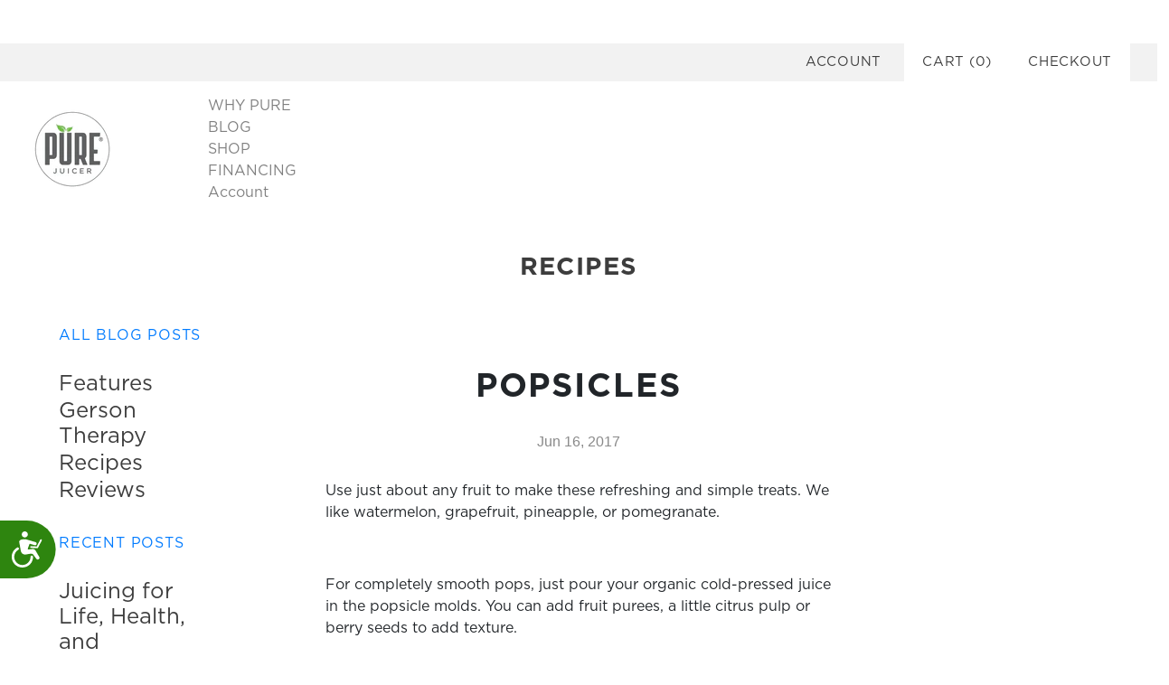

--- FILE ---
content_type: application/javascript
request_url: https://prism.app-us1.com/?a=252378369&u=https%3A%2F%2Fpurejuicer.com%2Fen-qa%2Fblogs%2Frecipes%2Ffruit-juice-popsicle
body_size: 118
content:
window.visitorGlobalObject=window.visitorGlobalObject||window.prismGlobalObject;window.visitorGlobalObject.setVisitorId('2ce5024d-27bd-4c98-b7fa-6de28db920e6', '252378369');window.visitorGlobalObject.setWhitelistedServices('', '252378369');

--- FILE ---
content_type: text/json
request_url: https://conf.config-security.com/model
body_size: 87
content:
{"title":"recommendation AI model (keras)","structure":"release_id=0x36:2f:4c:4b:72:3c:68:39:69:21:64:69:30:3d:28:54:7c:35:3a:59:29:33:2a:39:4d:50:5a:28:23;keras;x6q42e546k6wkwf569kzwxv0nhgupjwyjlw4osw0llv0g1xmtn903canxfbx3f6rdnsiz3ol","weights":"../weights/362f4c4b.h5","biases":"../biases/362f4c4b.h5"}

--- FILE ---
content_type: text/javascript
request_url: https://purejuicer.com/cdn/shop/t/22/assets/grid.min.js?v=26297828270453101731679431835
body_size: 72635
content:
/*

  #### Twitter Post Fetcher v17.1.0 ####
  Coded by Jason Mayes 2015. A present to all the developers out there.
  www.jasonmayes.com
  Please keep this disclaimer with my code if you use it. Thanks. :-)
  Got feedback or questions, ask here:
  http://www.jasonmayes.com/projects/twitterApi/
  Github: https://github.com/jasonmayes/Twitter-Post-Fetcher
  Updates will be posted to this site.
******************************************************************* Trend 0.2.0

 Fail-safe TransitionEnd event for jQuery.

 Adds a new "trend" event that can be used in browsers that don't
 support "transitionend".

 NOTE: Only supports being bound with "jQuery.one".

 Copyright 2014, Pixel Union - http://pixelunion.net
 Released under the MIT license
 getSize v2.0.3
 measure size of elements
 MIT license
 jQuery JavaScript Library v3.3.1
 https://jquery.com/

 Includes Sizzle.js
 https://sizzlejs.com/

 Copyright JS Foundation and other contributors
 Released under the MIT license
 https://jquery.org/license

 Date: 2018-01-20T17:24Z
 Sizzle CSS Selector Engine v2.3.3
 https://sizzlejs.com/

 Copyright jQuery Foundation and other contributors
 Released under the MIT license
 http://jquery.org/license

 Date: 2016-08-08
 $script.js JS loader & dependency manager
 https://github.com/ded/script.js
 (c) Dustin Diaz 2014 | License MIT
 Masonry v4.2.2
 Cascading grid layout library
 https://masonry.desandro.com
 MIT License
 by David DeSandro
 Outlayer v2.1.1
 the brains and guts of a layout library
 MIT license
 Revealer 2.0.0

 Copyright 2015, Pixel Union - http://pixelunion.net
 Released under the MIT license
 shopify-sections-manager v0.0.0
 (c) 2018 Pixel Union
 rimg v2.1.7
 (c) 2018 Pixel Union
 rimg-shopify v2.3.0
 (c) 2018 Pixel Union
 pxs-map v2.0.3
 (c) 2018 undefined
 shopify-asyncview v1.0.2
 (c) 2019 Pixel Union
*/
(function(Aa){function oa(O){if(da[O])return da[O].exports;var W=da[O]={i:O,l:!1,exports:{}};Aa[O].call(W.exports,W,W.exports,oa);W.l=!0;return W.exports}var da={};oa.m=Aa;oa.c=da;oa.d=function(O,W,G){oa.o(O,W)||Object.defineProperty(O,W,{enumerable:!0,get:G})};oa.r=function(O){"undefined"!==typeof Symbol&&Symbol.toStringTag&&Object.defineProperty(O,Symbol.toStringTag,{value:"Module"});Object.defineProperty(O,"__esModule",{value:!0})};oa.t=function(O,W){W&1&&(O=oa(O));if(W&8||W&4&&"object"===typeof O&&
O&&O.__esModule)return O;var G=Object.create(null);oa.r(G);Object.defineProperty(G,"default",{enumerable:!0,value:O});if(W&2&&"string"!=typeof O)for(var Q in O)oa.d(G,Q,function(K){return O[K]}.bind(null,Q));return G};oa.n=function(O){var W=O&&O.__esModule?function(){return O["default"]}:function(){return O};oa.d(W,"a",W);return W};oa.o=function(O,W){return Object.prototype.hasOwnProperty.call(O,W)};oa.p="";return oa(oa.s=18)})([function(Aa,oa,da){function O(K){var M=1<arguments.length&&void 0!==
arguments[1]?arguments[1]:2,H=2<arguments.length&&void 0!==arguments[2]?arguments[2]:",",C=3<arguments.length&&void 0!==arguments[3]?arguments[3]:".";if(isNaN(K)||!K)return 0;M=(K/100).toFixed(M).split(H);return M[0].replace(/(\d)(?=(\d\d\d)+(?!\d))/g,"$1"+H)+(M[1]?C+M[1]:"")}function W(K,M){"string"===typeof K&&(K=K.replace(".",""));var H="",C=/\{\{\s*(\w+)\s*\}\}/;switch(M.match(C)[1]){case "amount":H=O(K,2,",",".");break;case "amount_with_space_separator":H=O(K,2," ",".");break;case "amount_with_comma_separator":H=
O(K,2,".",",");break;case "amount_with_apostrophe_separator":H=O(K,2,"'",".");break;case "amount_no_decimals":H=O(K,0,",",".");break;case "amount_no_decimals_with_space_separator":H=O(K,0," ",".");break;case "amount_no_decimals_with_comma_separator":H=O(K,0,",",".")}return M.replace(C,H)}var G={USD:{money_format:"${{amount}}",money_with_currency_format:"${{amount}} USD"},EUR:{money_format:"&euro;{{amount}}",money_with_currency_format:"&euro;{{amount}} EUR"},GBP:{money_format:"&pound;{{amount}}",money_with_currency_format:"&pound;{{amount}} GBP"},
CAD:{money_format:"${{amount}}",money_with_currency_format:"${{amount}} CAD"},ALL:{money_format:"Lek {{amount}}",money_with_currency_format:"Lek {{amount}} ALL"},DZD:{money_format:"DA {{amount}}",money_with_currency_format:"DA {{amount}} DZD"},AOA:{money_format:"Kz{{amount}}",money_with_currency_format:"Kz{{amount}} AOA"},ARS:{money_format:"${{amount_with_comma_separator}}",money_with_currency_format:"${{amount_with_comma_separator}} ARS"},AMD:{money_format:"{{amount}} AMD",money_with_currency_format:"{{amount}} AMD"},
AWG:{money_format:"Afl{{amount}}",money_with_currency_format:"Afl{{amount}} AWG"},AUD:{money_format:"${{amount}}",money_with_currency_format:"${{amount}} AUD"},BBD:{money_format:"${{amount}}",money_with_currency_format:"${{amount}} Bds"},AZN:{money_format:"m.{{amount}}",money_with_currency_format:"m.{{amount}} AZN"},BDT:{money_format:"Tk {{amount}}",money_with_currency_format:"Tk {{amount}} BDT"},BSD:{money_format:"BS${{amount}}",money_with_currency_format:"BS${{amount}} BSD"},BHD:{money_format:"{{amount}}0 BD",
money_with_currency_format:"{{amount}}0 BHD"},BYR:{money_format:"Br {{amount}}",money_with_currency_format:"Br {{amount}} BYR"},BZD:{money_format:"BZ${{amount}}",money_with_currency_format:"BZ${{amount}} BZD"},BTN:{money_format:"Nu {{amount}}",money_with_currency_format:"Nu {{amount}} BTN"},BAM:{money_format:"KM {{amount_with_comma_separator}}",money_with_currency_format:"KM {{amount_with_comma_separator}} BAM"},BRL:{money_format:"R$ {{amount_with_comma_separator}}",money_with_currency_format:"R$ {{amount_with_comma_separator}} BRL"},
BOB:{money_format:"Bs{{amount_with_comma_separator}}",money_with_currency_format:"Bs{{amount_with_comma_separator}} BOB"},BWP:{money_format:"P{{amount}}",money_with_currency_format:"P{{amount}} BWP"},BND:{money_format:"${{amount}}",money_with_currency_format:"${{amount}} BND"},BGN:{money_format:"{{amount}} \u043b\u0432",money_with_currency_format:"{{amount}} \u043b\u0432 BGN"},MMK:{money_format:"K{{amount}}",money_with_currency_format:"K{{amount}} MMK"},KHR:{money_format:"KHR{{amount}}",money_with_currency_format:"KHR{{amount}}"},
KYD:{money_format:"${{amount}}",money_with_currency_format:"${{amount}} KYD"},XAF:{money_format:"FCFA{{amount}}",money_with_currency_format:"FCFA{{amount}} XAF"},CLP:{money_format:"${{amount_no_decimals}}",money_with_currency_format:"${{amount_no_decimals}} CLP"},CNY:{money_format:"&#165;{{amount}}",money_with_currency_format:"&#165;{{amount}} CNY"},COP:{money_format:"${{amount_with_comma_separator}}",money_with_currency_format:"${{amount_with_comma_separator}} COP"},CRC:{money_format:"&#8353; {{amount_with_comma_separator}}",
money_with_currency_format:"&#8353; {{amount_with_comma_separator}} CRC"},HRK:{money_format:"{{amount_with_comma_separator}} kn",money_with_currency_format:"{{amount_with_comma_separator}} kn HRK"},CZK:{money_format:"{{amount_with_comma_separator}} K&#269;",money_with_currency_format:"{{amount_with_comma_separator}} K&#269;"},DKK:{money_format:"{{amount_with_comma_separator}}",money_with_currency_format:"kr.{{amount_with_comma_separator}}"},DOP:{money_format:"RD$ {{amount}}",money_with_currency_format:"RD$ {{amount}}"},
XCD:{money_format:"${{amount}}",money_with_currency_format:"EC${{amount}}"},EGP:{money_format:"LE {{amount}}",money_with_currency_format:"LE {{amount}} EGP"},ETB:{money_format:"Br{{amount}}",money_with_currency_format:"Br{{amount}} ETB"},XPF:{money_format:"{{amount_no_decimals_with_comma_separator}} XPF",money_with_currency_format:"{{amount_no_decimals_with_comma_separator}} XPF"},FJD:{money_format:"${{amount}}",money_with_currency_format:"FJ${{amount}}"},GMD:{money_format:"D {{amount}}",money_with_currency_format:"D {{amount}} GMD"},
GHS:{money_format:"GH&#8373;{{amount}}",money_with_currency_format:"GH&#8373;{{amount}}"},GTQ:{money_format:"Q{{amount}}",money_with_currency_format:"{{amount}} GTQ"},GYD:{money_format:"G${{amount}}",money_with_currency_format:"${{amount}} GYD"},GEL:{money_format:"{{amount}} GEL",money_with_currency_format:"{{amount}} GEL"},HNL:{money_format:"L {{amount}}",money_with_currency_format:"L {{amount}} HNL"},HKD:{money_format:"${{amount}}",money_with_currency_format:"HK${{amount}}"},HUF:{money_format:"{{amount_no_decimals_with_comma_separator}}",
money_with_currency_format:"{{amount_no_decimals_with_comma_separator}} Ft"},ISK:{money_format:"{{amount_no_decimals}} kr",money_with_currency_format:"{{amount_no_decimals}} kr ISK"},INR:{money_format:"Rs. {{amount}}",money_with_currency_format:"Rs. {{amount}}"},IDR:{money_format:"{{amount_with_comma_separator}}",money_with_currency_format:"Rp {{amount_with_comma_separator}}"},ILS:{money_format:"{{amount}} NIS",money_with_currency_format:"{{amount}} NIS"},JMD:{money_format:"${{amount}}",money_with_currency_format:"${{amount}} JMD"},
JPY:{money_format:"&#165;{{amount_no_decimals}}",money_with_currency_format:"&#165;{{amount_no_decimals}} JPY"},JEP:{money_format:"&pound;{{amount}}",money_with_currency_format:"&pound;{{amount}} JEP"},JOD:{money_format:"{{amount}}0 JD",money_with_currency_format:"{{amount}}0 JOD"},KZT:{money_format:"{{amount}} KZT",money_with_currency_format:"{{amount}} KZT"},KES:{money_format:"KSh{{amount}}",money_with_currency_format:"KSh{{amount}}"},KWD:{money_format:"{{amount}}0 KD",money_with_currency_format:"{{amount}}0 KWD"},
KGS:{money_format:"\u043b\u0432{{amount}}",money_with_currency_format:"\u043b\u0432{{amount}}"},LVL:{money_format:"Ls {{amount}}",money_with_currency_format:"Ls {{amount}} LVL"},LBP:{money_format:"L&pound;{{amount}}",money_with_currency_format:"L&pound;{{amount}} LBP"},LTL:{money_format:"{{amount}} Lt",money_with_currency_format:"{{amount}} Lt"},MGA:{money_format:"Ar {{amount}}",money_with_currency_format:"Ar {{amount}} MGA"},MKD:{money_format:"\u0434\u0435\u043d {{amount}}",money_with_currency_format:"\u0434\u0435\u043d {{amount}} MKD"},
MOP:{money_format:"MOP${{amount}}",money_with_currency_format:"MOP${{amount}}"},MVR:{money_format:"Rf{{amount}}",money_with_currency_format:"Rf{{amount}} MRf"},MXN:{money_format:"$ {{amount}}",money_with_currency_format:"$ {{amount}} MXN"},MYR:{money_format:"RM{{amount}} MYR",money_with_currency_format:"RM{{amount}} MYR"},MUR:{money_format:"Rs {{amount}}",money_with_currency_format:"Rs {{amount}} MUR"},MDL:{money_format:"{{amount}} MDL",money_with_currency_format:"{{amount}} MDL"},MAD:{money_format:"{{amount}} dh",
money_with_currency_format:"Dh {{amount}} MAD"},MNT:{money_format:"{{amount_no_decimals}} &#8366",money_with_currency_format:"{{amount_no_decimals}} MNT"},MZN:{money_format:"{{amount}} Mt",money_with_currency_format:"Mt {{amount}} MZN"},NAD:{money_format:"N${{amount}}",money_with_currency_format:"N${{amount}} NAD"},NPR:{money_format:"Rs{{amount}}",money_with_currency_format:"Rs{{amount}} NPR"},ANG:{money_format:"&fnof;{{amount}}",money_with_currency_format:"{{amount}} NA&fnof;"},NZD:{money_format:"${{amount}}",
money_with_currency_format:"${{amount}} NZD"},NIO:{money_format:"C${{amount}}",money_with_currency_format:"C${{amount}} NIO"},NGN:{money_format:"&#8358;{{amount}}",money_with_currency_format:"&#8358;{{amount}} NGN"},NOK:{money_format:"kr {{amount_with_comma_separator}}",money_with_currency_format:"kr {{amount_with_comma_separator}} NOK"},OMR:{money_format:"{{amount_with_comma_separator}} OMR",money_with_currency_format:"{{amount_with_comma_separator}} OMR"},PKR:{money_format:"Rs.{{amount}}",money_with_currency_format:"Rs.{{amount}} PKR"},
PGK:{money_format:"K {{amount}}",money_with_currency_format:"K {{amount}} PGK"},PYG:{money_format:"Gs. {{amount_no_decimals_with_comma_separator}}",money_with_currency_format:"Gs. {{amount_no_decimals_with_comma_separator}} PYG"},PEN:{money_format:"S/. {{amount}}",money_with_currency_format:"S/. {{amount}} PEN"},PHP:{money_format:"&#8369;{{amount}}",money_with_currency_format:"&#8369;{{amount}} PHP"},PLN:{money_format:"{{amount_with_comma_separator}} zl",money_with_currency_format:"{{amount_with_comma_separator}} zl PLN"},
QAR:{money_format:"QAR {{amount_with_comma_separator}}",money_with_currency_format:"QAR {{amount_with_comma_separator}}"},RON:{money_format:"{{amount_with_comma_separator}} lei",money_with_currency_format:"{{amount_with_comma_separator}} lei RON"},RUB:{money_format:"&#1088;&#1091;&#1073;{{amount_with_comma_separator}}",money_with_currency_format:"&#1088;&#1091;&#1073;{{amount_with_comma_separator}} RUB"},RWF:{money_format:"{{amount_no_decimals}} RF",money_with_currency_format:"{{amount_no_decimals}} RWF"},
WST:{money_format:"WS$ {{amount}}",money_with_currency_format:"WS$ {{amount}} WST"},SAR:{money_format:"{{amount}} SR",money_with_currency_format:"{{amount}} SAR"},STD:{money_format:"Db {{amount}}",money_with_currency_format:"Db {{amount}} STD"},RSD:{money_format:"{{amount}} RSD",money_with_currency_format:"{{amount}} RSD"},SCR:{money_format:"Rs {{amount}}",money_with_currency_format:"Rs {{amount}} SCR"},SGD:{money_format:"${{amount}}",money_with_currency_format:"${{amount}} SGD"},SYP:{money_format:"S&pound;{{amount}}",
money_with_currency_format:"S&pound;{{amount}} SYP"},ZAR:{money_format:"R {{amount}}",money_with_currency_format:"R {{amount}} ZAR"},KRW:{money_format:"&#8361;{{amount_no_decimals}}",money_with_currency_format:"&#8361;{{amount_no_decimals}} KRW"},LKR:{money_format:"Rs {{amount}}",money_with_currency_format:"Rs {{amount}} LKR"},SEK:{money_format:"{{amount_no_decimals}} kr",money_with_currency_format:"{{amount_no_decimals}} kr SEK"},CHF:{money_format:"SFr. {{amount}}",money_with_currency_format:"SFr. {{amount}} CHF"},
TWD:{money_format:"${{amount}}",money_with_currency_format:"${{amount}} TWD"},THB:{money_format:"{{amount}} &#xe3f;",money_with_currency_format:"{{amount}} &#xe3f; THB"},TZS:{money_format:"{{amount}} TZS",money_with_currency_format:"{{amount}} TZS"},TTD:{money_format:"${{amount}}",money_with_currency_format:"${{amount}} TTD"},TND:{money_format:"{{amount}}",money_with_currency_format:"{{amount}} DT"},TRY:{money_format:"{{amount}}TL",money_with_currency_format:"{{amount}}TL"},UGX:{money_format:"Ush {{amount_no_decimals}}",
money_with_currency_format:"Ush {{amount_no_decimals}} UGX"},UAH:{money_format:"\u20b4{{amount}}",money_with_currency_format:"\u20b4{{amount}} UAH"},AED:{money_format:"Dhs. {{amount}}",money_with_currency_format:"Dhs. {{amount}} AED"},UYU:{money_format:"${{amount_with_comma_separator}}",money_with_currency_format:"${{amount_with_comma_separator}} UYU"},VUV:{money_format:"${{amount}}",money_with_currency_format:"${{amount}}VT"},VEF:{money_format:"Bs. {{amount_with_comma_separator}}",money_with_currency_format:"Bs. {{amount_with_comma_separator}} VEF"},
VND:{money_format:"{{amount_no_decimals_with_comma_separator}}&#8363;",money_with_currency_format:"{{amount_no_decimals_with_comma_separator}} VND"},XBT:{money_format:"{{amount_no_decimals}} BTC",money_with_currency_format:"{{amount_no_decimals}} BTC"},XOF:{money_format:"CFA{{amount}}",money_with_currency_format:"CFA{{amount}} XOF"},ZMW:{money_format:"K{{amount_no_decimals_with_comma_separator}}",money_with_currency_format:"ZMW{{amount_no_decimals_with_comma_separator}}"}},Q=function(){function K(M,
H){for(var C=0;C<H.length;C++){var L=H[C];L.enumerable=L.enumerable||!1;L.configurable=!0;"value"in L&&(L.writable=!0);Object.defineProperty(M,L.key,L)}}return function(M,H,C){H&&K(M.prototype,H);C&&K(M,C);return M}}();oa=new (function(){function K(){if(!(this instanceof K))throw new TypeError("Cannot call a class as a function");this.defaults={switcherSelector:"[data-currency-converter]",priceSelector:".money",shopCurrency:"",defaultCurrency:"",displayFormat:"",moneyFormat:"",moneyFormatNoCurrency:"",
moneyFormatCurrency:""};this.options={};this.moneyFormats=G;this.storage="currency";this.currentCurrency=null;this.isInitialised=!1}Q(K,[{key:"init",value:function(M){var H=this;window.Currency&&!this.isInitialised&&(Object.keys(this.defaults).forEach(function(C){H.options[C]=M[C]||H.defaults[C]}),this.currentCurrency=this._getStoredCurrency()||this.options.defaultCurrency,this.moneyFormats[this.options.shopCurrency].money_with_currency_format=this.options.moneyFormatCurrency,this.moneyFormats[this.options.shopCurrency].money_format=
this.options.moneyFormatNoCurrency,this.isInitialised=!0,this._current())}},{key:"setCurrency",value:function(M){this.isInitialised&&this._convertAll(this.currentCurrency,M)}},{key:"update",value:function(M){if(this.isInitialised){for(var H=M.attributes,C=0;C<H.length;C++){var L=H[C];0===L.name.indexOf("data-currency")&&M.setAttribute(L.name,"")}this._convertEl(M,this.options.shopCurrency,this.currentCurrency)}}},{key:"_getStoredCurrency",value:function(){try{return localStorage.getItem(this.storage)}catch(M){return console.warn(M),
this.options.defaultCurrency}}},{key:"_setStoredCurrency",value:function(M){try{localStorage.setItem(this.storage,M)}catch(H){console.warn(H)}}},{key:"_current",value:function(){for(var M=document.querySelectorAll(this.options.switcherSelector),H=0;H<M.length;H+=1)for(var C=M[H].querySelectorAll("option"),L=0;L<C.length;L+=1){var Z=C[L];Z.selected&&Z.value!==this.currentCurrency&&(Z.selected=!1);Z.value===this.currentCurrency&&(Z.selected=!0)}this._convertAll(this.options.shopCurrency,this.currentCurrency)}},
{key:"_convertEl",value:function(M,H,C){if(M.getAttribute("data-currency")!==C){if(M.getAttribute("data-currency-"+C))M.innerHTML=M.getAttribute("data-currency-"+C);else{var L=this.moneyFormats[H][this.options.displayFormat],Z=this.moneyFormats[C][this.options.displayFormat];var ca=parseInt(M.textContent.replace(/[^0-9]/g,""),10);ca=isNaN(ca)?"":ca;var E=-1!==L.indexOf("amount_no_decimals")?100*ca:"JOD"===H||"KWD"===H||"BHD"===H?ca/10:ca;if(""===E)return;ca=window.Currency.convert(E,H,C);L=W(E,L);
Z=W(ca,Z);M.setAttribute("data-currency-"+H,L);M.setAttribute("data-currency-"+C,Z);M.innerHTML=Z}M.setAttribute("data-currency",C)}}},{key:"_convertAll",value:function(M,H){var C=document.querySelectorAll(this.options.priceSelector);if(C){this.currentCurrency=H;this._setStoredCurrency(H);for(var L=0;L<C.length;L+=1)this._convertEl(C[L],M,H)}}}]);return K}());Aa.exports=oa},function(Aa,oa,da){function O(C,L){"string"===typeof C&&(L=C,C=document);return Array.prototype.slice.call(C.querySelectorAll(L))}
function W(C){return"string"===typeof C?C.split(",").map(M).filter(K):"[object Array]"===Object.prototype.toString.call(C)?[].concat.apply([],C.map(W).filter(K)):C||[]}function G(){var C=document.createElement("div");C.innerHTML='<p>x</p><style id="fit-vids-style">.fluid-width-video-wrapper{width:100%;position:relative;padding:0;}.fluid-width-video-wrapper iframe,.fluid-width-video-wrapper object,.fluid-width-video-wrapper embed {position:absolute;top:0;left:0;width:100%;height:100%;}</style>';return C.childNodes[1]}
function Q(C){return 1>C.length?function(){return!0}:function(L){return-1===C.indexOf(L)}}function K(C){return 0<C.length}function M(C){return C.replace(/^\s+|\s+$/g,"")}var H=['iframe[src*="player.vimeo.com"]','iframe[src*="youtube.com"]','iframe[src*="youtube-nocookie.com"]','iframe[src*="kickstarter.com"][src*="video.html"]',"object"];Aa.exports=function(C,L){C=C||"body";L=L||{};"[object Object]"===Object.prototype.toString.call(C)&&(L=C,C="body");L.ignore=L.ignore||"";L.players=L.players||"";
C=O(C);if(K(C)){document.getElementById("fit-vids-style")||(document.head||document.getElementsByTagName("head")[0]).appendChild(G());var Z=W(L.players)||[];L=W(L.ignore)||[];var ca=H.filter(Q(L)).concat(Z).join();K(ca)&&C.forEach(function(E){O(E,ca).forEach(function(I){if(!/fluid-width-video-wrapper/.test(I.parentNode.className)){var z=parseInt(I.getAttribute("width"),10),F=parseInt(I.getAttribute("height"),10);z=isNaN(z)?I.clientWidth:z;F=(isNaN(F)?I.clientHeight:F)/z;I.removeAttribute("width");
I.removeAttribute("height");z=document.createElement("div");I.parentNode.insertBefore(z,I);z.className="fluid-width-video-wrapper";z.style.paddingTop=100*F+"%";z.appendChild(I)}})})}}},function(Aa,oa){(function(da){var O="transition-duration -moz-transition-duration -webkit-transition-duration -ms-transition-duration -o-transition-duration -khtml-transition-duration".split(" "),W="transition-delay -moz-transition-delay -webkit-transition-delay -ms-transition-delay -o-transition-delay -khtml-transition-delay".split(" "),
G=function(K){K=K.replace(/\s/,"");var M=window.parseFloat(K);return K.match(/[^m]s$/i)?1E3*M:M},Q=function(K,M){for(var H=0,C=0;C<M.length;C++){var L=K.css(M[C]);if(L){if(-1!==L.indexOf(",")){K=L.split(",");M=[];for(H=0;H<K.length;H++)C=G(K[H]),M.push(C);H=Math.max.apply(Math,M)}else H=G(L);break}}return H};da.event.special.trend={add:function(K){var M=da(this),H=!1;M.data("trend",!0);var C=Q(M,O)+Q(M,W)+20,L=function(Z){H||Z&&Z.srcElement!==M[0]||(M.data("trend",!1),H=!0,K.handler&&K.handler())};
M.one("webkitTransitionEnd otransitionend oTransitionEnd msTransitionEnd transitionend",L);M.data("trend-timeout",window.setTimeout(L,C))},remove:function(K){K=da(this);K.off("webkitTransitionEnd otransitionend oTransitionEnd msTransitionEnd transitionend");window.clearTimeout(K.data("trend-timeout"))}}})(jQuery)},function(Aa,oa,da){var O,W;(function(G,Q){!(O=Q,W="function"===typeof O?O.call(oa,da,oa,Aa):O,void 0!==W&&(Aa.exports=W))})(window,function(){function G(E){var I=parseFloat(E);return-1==
E.indexOf("%")&&!isNaN(I)&&I}function Q(){}function K(E){(E=getComputedStyle(E))||H("Style returned "+E+". Are you running this code in a hidden iframe on Firefox? See https://bit.ly/getsizebug1");return E}function M(E){if(!Z){Z=!0;var I=document.createElement("div");I.style.width="200px";I.style.padding="1px 2px 3px 4px";I.style.borderStyle="solid";I.style.borderWidth="1px 2px 3px 4px";I.style.boxSizing="border-box";var z=document.body||document.documentElement;z.appendChild(I);var F=K(I);ca=200==
Math.round(G(F.width));M.isBoxSizeOuter=ca;z.removeChild(I)}"string"==typeof E&&(E=document.querySelector(E));if(E&&"object"==typeof E&&E.nodeType){z=K(E);if("none"==z.display){I={width:0,height:0,innerWidth:0,innerHeight:0,outerWidth:0,outerHeight:0};for(z=0;z<L;z++)I[C[z]]=0;return I}I={};I.width=E.offsetWidth;I.height=E.offsetHeight;E=I.isBorderBox="border-box"==z.boxSizing;for(F=0;F<L;F++){var V=C[F],q=parseFloat(z[V]);I[V]=isNaN(q)?0:q}F=I.paddingLeft+I.paddingRight;V=I.paddingTop+I.paddingBottom;
q=I.marginLeft+I.marginRight;var t=I.marginTop+I.marginBottom,D=I.borderLeftWidth+I.borderRightWidth,P=I.borderTopWidth+I.borderBottomWidth;E=E&&ca;var fa=G(z.width);!1!==fa&&(I.width=fa+(E?0:F+D));z=G(z.height);!1!==z&&(I.height=z+(E?0:V+P));I.innerWidth=I.width-(F+D);I.innerHeight=I.height-(V+P);I.outerWidth=I.width+q;I.outerHeight=I.height+t;return I}}var H="undefined"==typeof console?Q:function(E){console.error(E)},C="paddingLeft paddingRight paddingTop paddingBottom marginLeft marginRight marginTop marginBottom borderLeftWidth borderRightWidth borderTopWidth borderBottomWidth".split(" "),
L=C.length,Z=!1,ca;return M})},function(Aa,oa,da){var O,W;(function(G,Q){"object"===typeof Aa.exports?Aa.exports=G.document?Q(G,!0):function(K){if(!K.document)throw Error("jQuery requires a window with a document");return Q(K)}:Q(G)})("undefined"!==typeof window?window:this,function(G,Q){function K(a,d,e){d=d||Ha;var g,k=d.createElement("script");k.text=a;if(e)for(g in ed)e[g]&&(k[g]=e[g]);d.head.appendChild(k).parentNode.removeChild(k)}function M(a){return null==a?a+"":"object"===typeof a||"function"===
typeof a?fc[mc.call(a)]||"object":typeof a}function H(a){var d=!!a&&"length"in a&&a.length,e=M(a);return za(a)||Eb(a)?!1:"array"===e||0===d||"number"===typeof d&&0<d&&d-1 in a}function C(a,d){return a.nodeName&&a.nodeName.toLowerCase()===d.toLowerCase()}function L(a,d,e){return za(d)?h.grep(a,function(g,k){return!!d.call(g,k,g)!==e}):d.nodeType?h.grep(a,function(g){return g===d!==e}):"string"!==typeof d?h.grep(a,function(g){return-1<Ub.call(d,g)!==e}):h.filter(d,a,e)}function Z(a,d){for(;(a=a[d])&&
1!==a.nodeType;);return a}function ca(a){var d={};h.each(a.match(nb)||[],function(e,g){d[g]=!0});return d}function E(a){return a}function I(a){throw a;}function z(a,d,e,g){var k;try{a&&za(k=a.promise)?k.call(a).done(d).fail(e):a&&za(k=a.then)?k.call(a,d,e):d.apply(void 0,[a].slice(g))}catch(n){e.apply(void 0,[n])}}function F(){Ha.removeEventListener("DOMContentLoaded",F);G.removeEventListener("load",F);h.ready()}function V(a,d){return d.toUpperCase()}function q(a){return a.replace(Ec,"ms-").replace(fd,
V)}function t(){this.expando=h.expando+t.uid++}function D(a,d,e){if(void 0===e&&1===a.nodeType)if(e="data-"+d.replace(Fc,"-$&").toLowerCase(),e=a.getAttribute(e),"string"===typeof e){try{var g=e;e="true"===g?!0:"false"===g?!1:"null"===g?null:g===+g+""?+g:gd.test(g)?JSON.parse(g):g}catch(k){}eb.set(a,d,e)}else e=void 0;return e}function P(a,d,e,g){var k,n=20,u=g?function(){return g.cur()}:function(){return h.css(a,d,"")},A=u(),y=e&&e[3]||(h.cssNumber[d]?"":"px"),B=(h.cssNumber[d]||"px"!==y&&+A)&&Qb.exec(h.css(a,
d));if(B&&B[3]!==y){A/=2;y=y||B[3];for(B=+A||1;n--;)h.style(a,d,B+y),0>=(1-k)*(1-(k=u()/A||.5))&&(n=0),B/=k;B*=2;h.style(a,d,B+y);e=e||[]}if(e){B=+B||+A||0;var T=e[1]?B+(e[1]+1)*e[2]:+e[2];g&&(g.unit=y,g.start=B,g.end=T)}return T}function fa(a,d){for(var e,g,k=[],n=0,u=a.length;n<u;n++)if(g=a[n],g.style)if(e=g.style.display,d){if("none"===e&&(k[n]=xa.get(g,"display")||null,k[n]||(g.style.display="")),""===g.style.display&&Vb(g)){e=n;var A=g.ownerDocument;g=g.nodeName;var y=nc[g];y||(A=A.body.appendChild(A.createElement(g)),
y=h.css(A,"display"),A.parentNode.removeChild(A),"none"===y&&(y="block"),nc[g]=y);A=y;k[e]=A}}else"none"!==e&&(k[n]="none",xa.set(g,"display",e));for(n=0;n<u;n++)null!=k[n]&&(a[n].style.display=k[n]);return a}function ha(a,d){var e="undefined"!==typeof a.getElementsByTagName?a.getElementsByTagName(d||"*"):"undefined"!==typeof a.querySelectorAll?a.querySelectorAll(d||"*"):[];return void 0===d||d&&C(a,d)?h.merge([a],e):e}function na(a,d){for(var e=0,g=a.length;e<g;e++)xa.set(a[e],"globalEval",!d||xa.get(d[e],
"globalEval"))}function ma(a,d,e,g,k){for(var n,u,A,y=d.createDocumentFragment(),B=[],T=0,ba=a.length;T<ba;T++)if((n=a[T])||0===n)if("object"===M(n))h.merge(B,n.nodeType?[n]:n);else if(hd.test(n)){u=u||y.appendChild(d.createElement("div"));A=(oc.exec(n)||["",""])[1].toLowerCase();A=jb[A]||jb._default;u.innerHTML=A[1]+h.htmlPrefilter(n)+A[2];for(A=A[0];A--;)u=u.lastChild;h.merge(B,u.childNodes);u=y.firstChild;u.textContent=""}else B.push(d.createTextNode(n));y.textContent="";for(T=0;n=B[T++];)if(g&&
-1<h.inArray(n,g))k&&k.push(n);else if(a=h.contains(n.ownerDocument,n),u=ha(y.appendChild(n),"script"),a&&na(u),e)for(A=0;n=u[A++];)Gc.test(n.type||"")&&e.push(n);return y}function Fa(){return!0}function ua(){return!1}function La(){try{return Ha.activeElement}catch(a){}}function R(a,d,e,g,k,n){var u;if("object"===typeof d){"string"!==typeof e&&(g=g||e,e=void 0);for(u in d)R(a,u,e,g,d[u],n);return a}null==g&&null==k?(k=e,g=e=void 0):null==k&&("string"===typeof e?(k=g,g=void 0):(k=g,g=e,e=void 0));
if(!1===k)k=ua;else if(!k)return a;if(1===n){var A=k;k=function(y){h().off(y);return A.apply(this,arguments)};k.guid=A.guid||(A.guid=h.guid++)}return a.each(function(){h.event.add(this,d,k,g,e)})}function Oa(a,d){return C(a,"table")&&C(11!==d.nodeType?d:d.firstChild,"tr")?h(a).children("tbody")[0]||a:a}function Ba(a){a.type=(null!==a.getAttribute("type"))+"/"+a.type;return a}function Ma(a){"true/"===(a.type||"").slice(0,5)?a.type=a.type.slice(5):a.removeAttribute("type");return a}function Xa(a,d){var e,
g;if(1===d.nodeType){if(xa.hasData(a)){var k=xa.access(a);var n=xa.set(d,k);if(k=k.events)for(g in delete n.handle,n.events={},k)for(n=0,e=k[g].length;n<e;n++)h.event.add(d,g,k[g][n])}eb.hasData(a)&&(a=eb.access(a),a=h.extend({},a),eb.set(d,a))}}function ab(a,d,e,g){d=pc.apply([],d);var k,n=0,u=a.length,A=u-1,y=d[0],B=za(y);if(B||1<u&&"string"===typeof y&&!Na.checkClone&&cb.test(y))return a.each(function(Ka){var sa=a.eq(Ka);B&&(d[0]=y.call(this,Ka,sa.html()));ab(sa,d,e,g)});if(u){var T=ma(d,a[0].ownerDocument,
!1,a,g);var ba=T.firstChild;1===T.childNodes.length&&(T=ba);if(ba||g){ba=h.map(ha(T,"script"),Ba);for(k=ba.length;n<u;n++){var ia=T;n!==A&&(ia=h.clone(ia,!0,!0),k&&h.merge(ba,ha(ia,"script")));e.call(a[n],ia,n)}if(k)for(T=ba[ba.length-1].ownerDocument,h.map(ba,Ma),n=0;n<k;n++)ia=ba[n],Gc.test(ia.type||"")&&!xa.access(ia,"globalEval")&&h.contains(T,ia)&&(ia.src&&"module"!==(ia.type||"").toLowerCase()?h._evalUrl&&h._evalUrl(ia.src):K(ia.textContent.replace(Wb,""),T,ia))}}return a}function Da(a,d,e){for(var g=
d?h.filter(d,a):a,k=0;null!=(d=g[k]);k++)e||1!==d.nodeType||h.cleanData(ha(d)),d.parentNode&&(e&&h.contains(d.ownerDocument,d)&&na(ha(d,"script")),d.parentNode.removeChild(d));return a}function lb(a,d,e){var g=a.style;if(e=e||Xb(a)){var k=e.getPropertyValue(d)||e[d];""!==k||h.contains(a.ownerDocument,a)||(k=h.style(a,d));if(!Na.pixelBoxStyles()&&qc.test(k)&&id.test(d)){a=g.width;d=g.minWidth;var n=g.maxWidth;g.minWidth=g.maxWidth=g.width=k;k=e.width;g.width=a;g.minWidth=d;g.maxWidth=n}}return void 0!==
k?k+"":k}function sb(a,d){return{get:function(){if(a())delete this.get;else return(this.get=d).apply(this,arguments)}}}function Ia(a){var d=h.cssProps[a];if(!d){d=h.cssProps;a:{var e=a;if(!(e in Hc)){for(var g=e[0].toUpperCase()+e.slice(1),k=Ic.length;k--;)if(e=Ic[k]+g,e in Hc)break a;e=void 0}}d=d[a]=e||a}return d}function ka(a,d,e){return(a=Qb.exec(d))?Math.max(0,a[2]-(e||0))+(a[3]||"px"):d}function vb(a,d,e,g,k,n){var u="width"===d?1:0,A=0,y=0;if(e===(g?"border":"content"))return 0;for(;4>u;u+=
2)"margin"===e&&(y+=h.css(a,e+wb[u],!0,k)),g?("content"===e&&(y-=h.css(a,"padding"+wb[u],!0,k)),"margin"!==e&&(y-=h.css(a,"border"+wb[u]+"Width",!0,k))):(y+=h.css(a,"padding"+wb[u],!0,k),"padding"!==e?y+=h.css(a,"border"+wb[u]+"Width",!0,k):A+=h.css(a,"border"+wb[u]+"Width",!0,k));!g&&0<=n&&(y+=Math.max(0,Math.ceil(a["offset"+d[0].toUpperCase()+d.slice(1)]-n-y-A-.5)));return y}function Yb(a,d,e){var g=Xb(a),k=lb(a,d,g),n="border-box"===h.css(a,"boxSizing",!1,g),u=n;if(qc.test(k)){if(!e)return k;k=
"auto"}u=u&&(Na.boxSizingReliable()||k===a.style[d]);if("auto"===k||!parseFloat(k)&&"inline"===h.css(a,"display",!1,g))k=a["offset"+d[0].toUpperCase()+d.slice(1)],u=!0;k=parseFloat(k)||0;return k+vb(a,d,e||(n?"border":"content"),u,g,k)+"px"}function Ta(a,d,e,g,k){return new Ta.prototype.init(a,d,e,g,k)}function ob(){gc&&(!1===Ha.hidden&&G.requestAnimationFrame?G.requestAnimationFrame(ob):G.setTimeout(ob,h.fx.interval),h.fx.tick())}function Rb(){G.setTimeout(function(){Sb=void 0});return Sb=Date.now()}
function Fb(a,d){var e=0,g={height:a};for(d=d?1:0;4>e;e+=2-d){var k=wb[e];g["margin"+k]=g["padding"+k]=a}d&&(g.opacity=g.width=a);return g}function Zb(a,d,e){for(var g,k=(pb.tweeners[d]||[]).concat(pb.tweeners["*"]),n=0,u=k.length;n<u;n++)if(g=k[n].call(e,d,a))return g}function Jc(a,d){var e,g;for(e in a){var k=q(e);var n=d[k];var u=a[e];Array.isArray(u)&&(n=u[1],u=a[e]=u[0]);e!==k&&(a[k]=u,delete a[e]);if((g=h.cssHooks[k])&&"expand"in g)for(e in u=g.expand(u),delete a[k],u)e in a||(a[e]=u[e],d[e]=
n);else d[k]=n}}function pb(a,d,e){var g,k=0,n=pb.prefilters.length,u=h.Deferred().always(function(){delete A.elem}),A=function(){if(g)return!1;var B=Sb||Rb();B=Math.max(0,y.startTime+y.duration-B);for(var T=1-(B/y.duration||0),ba=0,ia=y.tweens.length;ba<ia;ba++)y.tweens[ba].run(T);u.notifyWith(a,[y,T,B]);if(1>T&&ia)return B;ia||u.notifyWith(a,[y,1,0]);u.resolveWith(a,[y]);return!1},y=u.promise({elem:a,props:h.extend({},d),opts:h.extend(!0,{specialEasing:{},easing:h.easing._default},e),originalProperties:d,
originalOptions:e,startTime:Sb||Rb(),duration:e.duration,tweens:[],createTween:function(B,T){B=h.Tween(a,y.opts,B,T,y.opts.specialEasing[B]||y.opts.easing);y.tweens.push(B);return B},stop:function(B){var T=0,ba=B?y.tweens.length:0;if(g)return this;for(g=!0;T<ba;T++)y.tweens[T].run(1);B?(u.notifyWith(a,[y,1,0]),u.resolveWith(a,[y,B])):u.rejectWith(a,[y,B]);return this}});e=y.props;for(Jc(e,y.opts.specialEasing);k<n;k++)if(d=pb.prefilters[k].call(y,a,e,y.opts))return za(d.stop)&&(h._queueHooks(y.elem,
y.opts.queue).stop=d.stop.bind(d)),d;h.map(e,Zb,y);za(y.opts.start)&&y.opts.start.call(a,y);y.progress(y.opts.progress).done(y.opts.done,y.opts.complete).fail(y.opts.fail).always(y.opts.always);h.fx.timer(h.extend(A,{elem:a,anim:y,queue:y.opts.queue}));return y}function xb(a){return(a.match(nb)||[]).join(" ")}function Ab(a){return a.getAttribute&&a.getAttribute("class")||""}function rc(a){return Array.isArray(a)?a:"string"===typeof a?a.match(nb)||[]:[]}function hc(a,d,e,g){var k;if(Array.isArray(d))h.each(d,
function(n,u){e||Kc.test(a)?g(a,u):hc(a+"["+("object"===typeof u&&null!=u?n:"")+"]",u,e,g)});else if(e||"object"!==M(d))g(a,d);else for(k in d)hc(a+"["+k+"]",d[k],e,g)}function Lc(a){return function(d,e){"string"!==typeof d&&(e=d,d="*");var g=0,k=d.toLowerCase().match(nb)||[];if(za(e))for(;d=k[g++];)"+"===d[0]?(d=d.slice(1)||"*",(a[d]=a[d]||[]).unshift(e)):(a[d]=a[d]||[]).push(e)}}function sc(a,d,e,g){function k(A){var y;n[A]=!0;h.each(a[A]||[],function(B,T){B=T(d,e,g);if("string"===typeof B&&!u&&
!n[B])return d.dataTypes.unshift(B),k(B),!1;if(u)return!(y=B)});return y}var n={},u=a===tc;return k(d.dataTypes[0])||!n["*"]&&k("*")}function uc(a,d){var e,g,k=h.ajaxSettings.flatOptions||{};for(e in d)void 0!==d[e]&&((k[e]?a:g||={})[e]=d[e]);g&&h.extend(!0,a,g);return a}var Bb=[],Ha=G.document,Mc=Object.getPrototypeOf,Gb=Bb.slice,pc=Bb.concat,vc=Bb.push,Ub=Bb.indexOf,fc={},mc=fc.toString,ic=fc.hasOwnProperty,wc=ic.toString,jd=wc.call(Object),Na={},za=function(a){return"function"===typeof a&&"number"!==
typeof a.nodeType},Eb=function(a){return null!=a&&a===a.window},ed={type:!0,src:!0,noModule:!0},h=function(a,d){return new h.fn.init(a,d)},Nc=/^[\s\uFEFF\xA0]+|[\s\uFEFF\xA0]+$/g;h.fn=h.prototype={jquery:"3.3.1",constructor:h,length:0,toArray:function(){return Gb.call(this)},get:function(a){return null==a?Gb.call(this):0>a?this[a+this.length]:this[a]},pushStack:function(a){a=h.merge(this.constructor(),a);a.prevObject=this;return a},each:function(a){return h.each(this,a)},map:function(a){return this.pushStack(h.map(this,
function(d,e){return a.call(d,e,d)}))},slice:function(){return this.pushStack(Gb.apply(this,arguments))},first:function(){return this.eq(0)},last:function(){return this.eq(-1)},eq:function(a){var d=this.length;a=+a+(0>a?d:0);return this.pushStack(0<=a&&a<d?[this[a]]:[])},end:function(){return this.prevObject||this.constructor()},push:vc,sort:Bb.sort,splice:Bb.splice};h.extend=h.fn.extend=function(){var a,d,e,g=arguments[0]||{},k=1,n=arguments.length,u=!1;"boolean"===typeof g&&(u=g,g=arguments[k]||
{},k++);"object"===typeof g||za(g)||(g={});k===n&&(g=this,k--);for(;k<n;k++)if(null!=(a=arguments[k]))for(d in a){var A=g[d];var y=a[d];g!==y&&(u&&y&&(h.isPlainObject(y)||(e=Array.isArray(y)))?(e?(e=!1,A=A&&Array.isArray(A)?A:[]):A=A&&h.isPlainObject(A)?A:{},g[d]=h.extend(u,A,y)):void 0!==y&&(g[d]=y))}return g};h.extend({expando:"jQuery"+("3.3.1"+Math.random()).replace(/\D/g,""),isReady:!0,error:function(a){throw Error(a);},noop:function(){},isPlainObject:function(a){if(!a||"[object Object]"!==mc.call(a))return!1;
a=Mc(a);if(!a)return!0;a=ic.call(a,"constructor")&&a.constructor;return"function"===typeof a&&wc.call(a)===jd},isEmptyObject:function(a){for(var d in a)return!1;return!0},globalEval:function(a){K(a)},each:function(a,d){var e,g=0;if(H(a))for(e=a.length;g<e&&!1!==d.call(a[g],g,a[g]);g++);else for(g in a)if(!1===d.call(a[g],g,a[g]))break;return a},trim:function(a){return null==a?"":(a+"").replace(Nc,"")},makeArray:function(a,d){d=d||[];null!=a&&(H(Object(a))?h.merge(d,"string"===typeof a?[a]:a):vc.call(d,
a));return d},inArray:function(a,d,e){return null==d?-1:Ub.call(d,a,e)},merge:function(a,d){for(var e=+d.length,g=0,k=a.length;g<e;g++)a[k++]=d[g];a.length=k;return a},grep:function(a,d,e){for(var g=[],k=0,n=a.length,u=!e;k<n;k++)e=!d(a[k],k),e!==u&&g.push(a[k]);return g},map:function(a,d,e){var g,k=0,n=[];if(H(a))for(g=a.length;k<g;k++){var u=d(a[k],k,e);null!=u&&n.push(u)}else for(k in a)u=d(a[k],k,e),null!=u&&n.push(u);return pc.apply([],n)},guid:1,support:Na});"function"===typeof Symbol&&(h.fn[Symbol.iterator]=
Bb[Symbol.iterator]);h.each("Boolean Number String Function Array Date RegExp Object Error Symbol".split(" "),function(a,d){fc["[object "+d+"]"]=d.toLowerCase()});var Kb=function(a){function d(p,w,v,J){var S,X,ea,qa,Y=w&&w.ownerDocument,ta=w?w.nodeType:9;v=v||[];if("string"!==typeof p||!p||1!==ta&&9!==ta&&11!==ta)return v;if(!J&&((w?w.ownerDocument||w:Ua)!==aa&&$b(w),w=w||aa,la)){if(11!==ta&&(qa=Ld.exec(p)))if(S=qa[1])if(9===ta)if(X=w.getElementById(S)){if(X.id===S)return v.push(X),v}else return v;
else{if(Y&&(X=Y.getElementById(S))&&db(w,X)&&X.id===S)return v.push(X),v}else{if(qa[2])return kb.apply(v,w.getElementsByTagName(p)),v;if((S=qa[3])&&Va.getElementsByClassName&&w.getElementsByClassName)return kb.apply(v,w.getElementsByClassName(S)),v}if(!(!Va.qsa||hb[p+" "]||Ga&&Ga.test(p))){if(1!==ta){Y=w;var Ca=p}else if("object"!==w.nodeName.toLowerCase()){(ea=w.getAttribute("id"))?ea=ea.replace(Hd,Id):w.setAttribute("id",ea=ya);X=Oc(p);for(S=X.length;S--;)X[S]="#"+ea+" "+Ka(X[S]);Ca=X.join(",");
Y=kd.test(p)&&ba(w.parentNode)||w}if(Ca)try{return kb.apply(v,Y.querySelectorAll(Ca)),v}catch(pa){}finally{ea===ya&&w.removeAttribute("id")}}}return Md(p.replace(ib,"$1"),w,v,J)}function e(){function p(v,J){w.push(v+" ")>Ja.cacheLength&&delete p[w.shift()];return p[v+" "]=J}var w=[];return p}function g(p){p[ya]=!0;return p}function k(p){var w=aa.createElement("fieldset");try{return!!p(w)}catch(v){return!1}finally{w.parentNode&&w.parentNode.removeChild(w)}}function n(p,w){p=p.split("|");for(var v=
p.length;v--;)Ja.attrHandle[p[v]]=w}function u(p,w){var v=w&&p,J=v&&1===p.nodeType&&1===w.nodeType&&p.sourceIndex-w.sourceIndex;if(J)return J;if(v)for(;v=v.nextSibling;)if(v===w)return-1;return p?1:-1}function A(p){return function(w){return"input"===w.nodeName.toLowerCase()&&w.type===p}}function y(p){return function(w){var v=w.nodeName.toLowerCase();return("input"===v||"button"===v)&&w.type===p}}function B(p){return function(w){return"form"in w?w.parentNode&&!1===w.disabled?"label"in w?"label"in w.parentNode?
w.parentNode.disabled===p:w.disabled===p:w.isDisabled===p||w.isDisabled!==!p&&Nd(w)===p:w.disabled===p:"label"in w?w.disabled===p:!1}}function T(p){return g(function(w){w=+w;return g(function(v,J){for(var S,X=p([],v.length,w),ea=X.length;ea--;)v[S=X[ea]]&&(v[S]=!(J[S]=v[S]))})})}function ba(p){return p&&"undefined"!==typeof p.getElementsByTagName&&p}function ia(){}function Ka(p){for(var w=0,v=p.length,J="";w<v;w++)J+=p[w].value;return J}function sa(p,w,v){var J=w.dir,S=w.next,X=S||J,ea=v&&"parentNode"===
X,qa=Tb++;return w.first?function(Y,ta,Ca){for(;Y=Y[J];)if(1===Y.nodeType||ea)return p(Y,ta,Ca);return!1}:function(Y,ta,Ca){var pa,Pa=[Ra,qa];if(Ca)for(;Y=Y[J];){if((1===Y.nodeType||ea)&&p(Y,ta,Ca))return!0}else for(;Y=Y[J];)if(1===Y.nodeType||ea){var Sa=Y[ya]||(Y[ya]={});Sa=Sa[Y.uniqueID]||(Sa[Y.uniqueID]={});if(S&&S===Y.nodeName.toLowerCase())Y=Y[J]||Y;else{if((pa=Sa[X])&&pa[0]===Ra&&pa[1]===qa)return Pa[2]=pa[2];Sa[X]=Pa;if(Pa[2]=p(Y,ta,Ca))return!0}}return!1}}function m(p){return 1<p.length?function(w,
v,J){for(var S=p.length;S--;)if(!p[S](w,v,J))return!1;return!0}:p[0]}function f(p,w,v,J,S){for(var X,ea=[],qa=0,Y=p.length,ta=null!=w;qa<Y;qa++)if(X=p[qa])if(!v||v(X,J,S))ea.push(X),ta&&w.push(qa);return ea}function b(p,w,v,J,S,X){J&&!J[ya]&&(J=b(J));S&&!S[ya]&&(S=b(S,X));return g(function(ea,qa,Y,ta){var Ca,pa=[],Pa=[],Sa=qa.length,bb;if(!(bb=ea)){bb=w||"*";for(var va=Y.nodeType?[Y]:Y,Cb=[],Ya=0,Pc=va.length;Ya<Pc;Ya++)d(bb,va[Ya],Cb);bb=Cb}bb=!p||!ea&&w?bb:f(bb,pa,p,Y,ta);va=v?S||(ea?p:Sa||J)?[]:
qa:bb;v&&v(bb,va,Y,ta);if(J){var yb=f(va,Pa);J(yb,[],Y,ta);for(Y=yb.length;Y--;)if(Ca=yb[Y])va[Pa[Y]]=!(bb[Pa[Y]]=Ca)}if(ea){if(S||p){if(S){yb=[];for(Y=va.length;Y--;)(Ca=va[Y])&&yb.push(bb[Y]=Ca);S(null,va=[],yb,ta)}for(Y=va.length;Y--;)(Ca=va[Y])&&-1<(yb=S?mb(ea,Ca):pa[Y])&&(ea[yb]=!(qa[yb]=Ca))}}else va=f(va===qa?va.splice(Sa,va.length):va),S?S(null,qa,va,ta):kb.apply(qa,va)})}function c(p){var w,v,J=p.length,S=Ja.relative[p[0].type];var X=S||Ja.relative[" "];for(var ea=S?1:0,qa=sa(function(Ca){return Ca===
w},X,!0),Y=sa(function(Ca){return-1<mb(w,Ca)},X,!0),ta=[function(Ca,pa,Pa){Ca=!S&&(Pa||pa!==x)||((w=pa).nodeType?qa(Ca,pa,Pa):Y(Ca,pa,Pa));w=null;return Ca}];ea<J;ea++)if(X=Ja.relative[p[ea].type])ta=[sa(m(ta),X)];else{X=Ja.filter[p[ea].type].apply(null,p[ea].matches);if(X[ya]){for(v=++ea;v<J&&!Ja.relative[p[v].type];v++);return b(1<ea&&m(ta),1<ea&&Ka(p.slice(0,ea-1).concat({value:" "===p[ea-2].type?"*":""})).replace(ib,"$1"),X,ea<v&&c(p.slice(ea,v)),v<J&&c(p=p.slice(v)),v<J&&Ka(p))}ta.push(X)}return m(ta)}
function l(p,w){var v=0<w.length,J=0<p.length,S=function(X,ea,qa,Y,ta){var Ca,pa,Pa=0,Sa="0",bb=X&&[],va=[],Cb=x,Ya=X||J&&Ja.find.TAG("*",ta),Pc=Ra+=null==Cb?1:Math.random()||.1,yb=Ya.length;for(ta&&(x=ea===aa||ea||ta);Sa!==yb&&null!=(Ca=Ya[Sa]);Sa++){if(J&&Ca){var ld=0;ea||Ca.ownerDocument===aa||($b(Ca),qa=!la);for(;pa=p[ld++];)if(pa(Ca,ea||aa,qa)){Y.push(Ca);break}ta&&(Ra=Pc)}v&&((Ca=!pa&&Ca)&&Pa--,X&&bb.push(Ca))}Pa+=Sa;if(v&&Sa!==Pa){for(ld=0;pa=w[ld++];)pa(bb,va,ea,qa);if(X){if(0<Pa)for(;Sa--;)bb[Sa]||
va[Sa]||(va[Sa]=$a.call(Y));va=f(va)}kb.apply(Y,va);ta&&!X&&0<va.length&&1<Pa+w.length&&d.uniqueSort(Y)}ta&&(Ra=Pc,x=Cb);return bb};return v?g(S):S}var r,x,N,U,aa,wa,la,Ga,Wa,fb,db,ya="sizzle"+1*new Date,Ua=a.document,Ra=0,Tb=0,gb=e(),Za=e(),hb=e(),qb=function(p,w){p===w&&(U=!0);return 0},ac={}.hasOwnProperty,ja=[],$a=ja.pop,Ea=ja.push,kb=ja.push,Qa=ja.slice,mb=function(p,w){for(var v=0,J=p.length;v<J;v++)if(p[v]===w)return v;return-1},tb=RegExp("[\\x20\\t\\r\\n\\f]+","g"),ib=RegExp("^[\\x20\\t\\r\\n\\f]+|((?:^|[^\\\\])(?:\\\\.)*)[\\x20\\t\\r\\n\\f]+$",
"g"),ub=RegExp("^[\\x20\\t\\r\\n\\f]*,[\\x20\\t\\r\\n\\f]*"),jc=RegExp("^[\\x20\\t\\r\\n\\f]*([>+~]|[\\x20\\t\\r\\n\\f])[\\x20\\t\\r\\n\\f]*"),Hb=RegExp("=[\\x20\\t\\r\\n\\f]*([^\\]'\"]*?)[\\x20\\t\\r\\n\\f]*\\]","g"),Od=RegExp(":((?:\\\\.|[\\w-]|[^\x00-\\xa0])+)(?:\\((('((?:\\\\.|[^\\\\'])*)'|\"((?:\\\\.|[^\\\\\"])*)\")|((?:\\\\.|[^\\\\()[\\]]|\\[[\\x20\\t\\r\\n\\f]*((?:\\\\.|[\\w-]|[^\x00-\\xa0])+)(?:[\\x20\\t\\r\\n\\f]*([*^$|!~]?=)[\\x20\\t\\r\\n\\f]*(?:'((?:\\\\.|[^\\\\'])*)'|\"((?:\\\\.|[^\\\\\"])*)\"|((?:\\\\.|[\\w-]|[^\x00-\\xa0])+))|)[\\x20\\t\\r\\n\\f]*\\])*)|.*)\\)|)"),
Pd=RegExp("^(?:\\\\.|[\\w-]|[^\x00-\\xa0])+$"),Qc={ID:RegExp("^#((?:\\\\.|[\\w-]|[^\x00-\\xa0])+)"),CLASS:RegExp("^\\.((?:\\\\.|[\\w-]|[^\x00-\\xa0])+)"),TAG:RegExp("^((?:\\\\.|[\\w-]|[^\x00-\\xa0])+|[*])"),ATTR:RegExp("^\\[[\\x20\\t\\r\\n\\f]*((?:\\\\.|[\\w-]|[^\x00-\\xa0])+)(?:[\\x20\\t\\r\\n\\f]*([*^$|!~]?=)[\\x20\\t\\r\\n\\f]*(?:'((?:\\\\.|[^\\\\'])*)'|\"((?:\\\\.|[^\\\\\"])*)\"|((?:\\\\.|[\\w-]|[^\x00-\\xa0])+))|)[\\x20\\t\\r\\n\\f]*\\]"),PSEUDO:RegExp("^:((?:\\\\.|[\\w-]|[^\x00-\\xa0])+)(?:\\((('((?:\\\\.|[^\\\\'])*)'|\"((?:\\\\.|[^\\\\\"])*)\")|((?:\\\\.|[^\\\\()[\\]]|\\[[\\x20\\t\\r\\n\\f]*((?:\\\\.|[\\w-]|[^\x00-\\xa0])+)(?:[\\x20\\t\\r\\n\\f]*([*^$|!~]?=)[\\x20\\t\\r\\n\\f]*(?:'((?:\\\\.|[^\\\\'])*)'|\"((?:\\\\.|[^\\\\\"])*)\"|((?:\\\\.|[\\w-]|[^\x00-\\xa0])+))|)[\\x20\\t\\r\\n\\f]*\\])*)|.*)\\)|)"),
CHILD:RegExp("^:(only|first|last|nth|nth-last)-(child|of-type)(?:\\([\\x20\\t\\r\\n\\f]*(even|odd|(([+-]|)(\\d*)n|)[\\x20\\t\\r\\n\\f]*(?:([+-]|)[\\x20\\t\\r\\n\\f]*(\\d+)|))[\\x20\\t\\r\\n\\f]*\\)|)","i"),bool:RegExp("^(?:checked|selected|async|autofocus|autoplay|controls|defer|disabled|hidden|ismap|loop|multiple|open|readonly|required|scoped)$","i"),needsContext:RegExp("^[\\x20\\t\\r\\n\\f]*[>+~]|:(even|odd|eq|gt|lt|nth|first|last)(?:\\([\\x20\\t\\r\\n\\f]*((?:-\\d)?\\d*)[\\x20\\t\\r\\n\\f]*\\)|)(?=[^-]|$)",
"i")},Qd=/^(?:input|select|textarea|button)$/i,Rd=/^h\d$/i,xc=/^[^{]+\{\s*\[native \w/,Ld=/^(?:#([\w-]+)|(\w+)|\.([\w-]+))$/,kd=/[+~]/,Ib=RegExp("\\\\([\\da-f]{1,6}[\\x20\\t\\r\\n\\f]?|([\\x20\\t\\r\\n\\f])|.)","ig"),Jb=function(p,w,v){p="0x"+w-65536;return p!==p||v?w:0>p?String.fromCharCode(p+65536):String.fromCharCode(p>>10|55296,p&1023|56320)},Hd=/([\0-\x1f\x7f]|^-?\d)|^-$|[^\0-\x1f\x7f-\uFFFF\w-]/g,Id=function(p,w){return w?"\x00"===p?"\ufffd":p.slice(0,-1)+"\\"+p.charCodeAt(p.length-1).toString(16)+
" ":"\\"+p},Jd=function(){$b()},Nd=sa(function(p){return!0===p.disabled&&("form"in p||"label"in p)},{dir:"parentNode",next:"legend"});try{kb.apply(ja=Qa.call(Ua.childNodes),Ua.childNodes),ja[Ua.childNodes.length].nodeType}catch(p){kb={apply:ja.length?function(w,v){Ea.apply(w,Qa.call(v))}:function(w,v){for(var J=w.length,S=0;w[J++]=v[S++];);w.length=J-1}}}var Va=d.support={};var Sd=d.isXML=function(p){return(p=p&&(p.ownerDocument||p).documentElement)?"HTML"!==p.nodeName:!1};var $b=d.setDocument=function(p){var w;
p=p?p.ownerDocument||p:Ua;if(p===aa||9!==p.nodeType||!p.documentElement)return aa;aa=p;wa=aa.documentElement;la=!Sd(aa);Ua!==aa&&(w=aa.defaultView)&&w.top!==w&&(w.addEventListener?w.addEventListener("unload",Jd,!1):w.attachEvent&&w.attachEvent("onunload",Jd));Va.attributes=k(function(v){v.className="i";return!v.getAttribute("className")});Va.getElementsByTagName=k(function(v){v.appendChild(aa.createComment(""));return!v.getElementsByTagName("*").length});Va.getElementsByClassName=xc.test(aa.getElementsByClassName);
Va.getById=k(function(v){wa.appendChild(v).id=ya;return!aa.getElementsByName||!aa.getElementsByName(ya).length});Va.getById?(Ja.filter.ID=function(v){var J=v.replace(Ib,Jb);return function(S){return S.getAttribute("id")===J}},Ja.find.ID=function(v,J){if("undefined"!==typeof J.getElementById&&la)return(v=J.getElementById(v))?[v]:[]}):(Ja.filter.ID=function(v){var J=v.replace(Ib,Jb);return function(S){return(S="undefined"!==typeof S.getAttributeNode&&S.getAttributeNode("id"))&&S.value===J}},Ja.find.ID=
function(v,J){if("undefined"!==typeof J.getElementById&&la){var S,X=J.getElementById(v);if(X){if((S=X.getAttributeNode("id"))&&S.value===v)return[X];var ea=J.getElementsByName(v);for(J=0;X=ea[J++];)if((S=X.getAttributeNode("id"))&&S.value===v)return[X]}return[]}});Ja.find.TAG=Va.getElementsByTagName?function(v,J){if("undefined"!==typeof J.getElementsByTagName)return J.getElementsByTagName(v);if(Va.qsa)return J.querySelectorAll(v)}:function(v,J){var S=[],X=0;J=J.getElementsByTagName(v);if("*"===v){for(;v=
J[X++];)1===v.nodeType&&S.push(v);return S}return J};Ja.find.CLASS=Va.getElementsByClassName&&function(v,J){if("undefined"!==typeof J.getElementsByClassName&&la)return J.getElementsByClassName(v)};Wa=[];Ga=[];if(Va.qsa=xc.test(aa.querySelectorAll))k(function(v){wa.appendChild(v).innerHTML="<a id='"+ya+"'></a><select id='"+ya+"-\r\\' msallowcapture=''><option selected=''></option></select>";v.querySelectorAll("[msallowcapture^='']").length&&Ga.push("[*^$]=[\\x20\\t\\r\\n\\f]*(?:''|\"\")");v.querySelectorAll("[selected]").length||
Ga.push("\\[[\\x20\\t\\r\\n\\f]*(?:value|checked|selected|async|autofocus|autoplay|controls|defer|disabled|hidden|ismap|loop|multiple|open|readonly|required|scoped)");v.querySelectorAll("[id~="+ya+"-]").length||Ga.push("~=");v.querySelectorAll(":checked").length||Ga.push(":checked");v.querySelectorAll("a#"+ya+"+*").length||Ga.push(".#.+[+~]")}),k(function(v){v.innerHTML="<a href='' disabled='disabled'></a><select disabled='disabled'><option/></select>";var J=aa.createElement("input");J.setAttribute("type",
"hidden");v.appendChild(J).setAttribute("name","D");v.querySelectorAll("[name=d]").length&&Ga.push("name[\\x20\\t\\r\\n\\f]*[*^$|!~]?=");2!==v.querySelectorAll(":enabled").length&&Ga.push(":enabled",":disabled");wa.appendChild(v).disabled=!0;2!==v.querySelectorAll(":disabled").length&&Ga.push(":enabled",":disabled");v.querySelectorAll("*,:x");Ga.push(",.*:")});(Va.matchesSelector=xc.test(fb=wa.matches||wa.webkitMatchesSelector||wa.mozMatchesSelector||wa.oMatchesSelector||wa.msMatchesSelector))&&k(function(v){Va.disconnectedMatch=
fb.call(v,"*");fb.call(v,"[s!='']:x");Wa.push("!=",":((?:\\\\.|[\\w-]|[^\x00-\\xa0])+)(?:\\((('((?:\\\\.|[^\\\\'])*)'|\"((?:\\\\.|[^\\\\\"])*)\")|((?:\\\\.|[^\\\\()[\\]]|\\[[\\x20\\t\\r\\n\\f]*((?:\\\\.|[\\w-]|[^\x00-\\xa0])+)(?:[\\x20\\t\\r\\n\\f]*([*^$|!~]?=)[\\x20\\t\\r\\n\\f]*(?:'((?:\\\\.|[^\\\\'])*)'|\"((?:\\\\.|[^\\\\\"])*)\"|((?:\\\\.|[\\w-]|[^\x00-\\xa0])+))|)[\\x20\\t\\r\\n\\f]*\\])*)|.*)\\)|)")});Ga=Ga.length&&new RegExp(Ga.join("|"));Wa=Wa.length&&new RegExp(Wa.join("|"));db=(w=xc.test(wa.compareDocumentPosition))||
xc.test(wa.contains)?function(v,J){var S=9===v.nodeType?v.documentElement:v;J=J&&J.parentNode;return v===J||!!(J&&1===J.nodeType&&(S.contains?S.contains(J):v.compareDocumentPosition&&v.compareDocumentPosition(J)&16))}:function(v,J){if(J)for(;J=J.parentNode;)if(J===v)return!0;return!1};qb=w?function(v,J){if(v===J)return U=!0,0;var S=!v.compareDocumentPosition-!J.compareDocumentPosition;if(S)return S;S=(v.ownerDocument||v)===(J.ownerDocument||J)?v.compareDocumentPosition(J):1;return S&1||!Va.sortDetached&&
J.compareDocumentPosition(v)===S?v===aa||v.ownerDocument===Ua&&db(Ua,v)?-1:J===aa||J.ownerDocument===Ua&&db(Ua,J)?1:N?mb(N,v)-mb(N,J):0:S&4?-1:1}:function(v,J){if(v===J)return U=!0,0;var S=0,X=v.parentNode,ea=J.parentNode,qa=[v],Y=[J];if(!X||!ea)return v===aa?-1:J===aa?1:X?-1:ea?1:N?mb(N,v)-mb(N,J):0;if(X===ea)return u(v,J);for(;v=v.parentNode;)qa.unshift(v);for(v=J;v=v.parentNode;)Y.unshift(v);for(;qa[S]===Y[S];)S++;return S?u(qa[S],Y[S]):qa[S]===Ua?-1:Y[S]===Ua?1:0};return aa};d.matches=function(p,
w){return d(p,null,null,w)};d.matchesSelector=function(p,w){(p.ownerDocument||p)!==aa&&$b(p);w=w.replace(Hb,"='$1']");if(!(!Va.matchesSelector||!la||hb[w+" "]||Wa&&Wa.test(w)||Ga&&Ga.test(w)))try{var v=fb.call(p,w);if(v||Va.disconnectedMatch||p.document&&11!==p.document.nodeType)return v}catch(J){}return 0<d(w,aa,null,[p]).length};d.contains=function(p,w){(p.ownerDocument||p)!==aa&&$b(p);return db(p,w)};d.attr=function(p,w){(p.ownerDocument||p)!==aa&&$b(p);var v=Ja.attrHandle[w.toLowerCase()];v=v&&
ac.call(Ja.attrHandle,w.toLowerCase())?v(p,w,!la):void 0;return void 0!==v?v:Va.attributes||!la?p.getAttribute(w):(v=p.getAttributeNode(w))&&v.specified?v.value:null};d.escape=function(p){return(p+"").replace(Hd,Id)};d.error=function(p){throw Error("Syntax error, unrecognized expression: "+p);};d.uniqueSort=function(p){var w,v=[],J=0,S=0;U=!Va.detectDuplicates;N=!Va.sortStable&&p.slice(0);p.sort(qb);if(U){for(;w=p[S++];)w===p[S]&&(J=v.push(S));for(;J--;)p.splice(v[J],1)}N=null;return p};var md=d.getText=
function(p){var w="",v=0;var J=p.nodeType;if(!J)for(;J=p[v++];)w+=md(J);else if(1===J||9===J||11===J){if("string"===typeof p.textContent)return p.textContent;for(p=p.firstChild;p;p=p.nextSibling)w+=md(p)}else if(3===J||4===J)return p.nodeValue;return w};var Ja=d.selectors={cacheLength:50,createPseudo:g,match:Qc,attrHandle:{},find:{},relative:{">":{dir:"parentNode",first:!0}," ":{dir:"parentNode"},"+":{dir:"previousSibling",first:!0},"~":{dir:"previousSibling"}},preFilter:{ATTR:function(p){p[1]=p[1].replace(Ib,
Jb);p[3]=(p[3]||p[4]||p[5]||"").replace(Ib,Jb);"~="===p[2]&&(p[3]=" "+p[3]+" ");return p.slice(0,4)},CHILD:function(p){p[1]=p[1].toLowerCase();"nth"===p[1].slice(0,3)?(p[3]||d.error(p[0]),p[4]=+(p[4]?p[5]+(p[6]||1):2*("even"===p[3]||"odd"===p[3])),p[5]=+(p[7]+p[8]||"odd"===p[3])):p[3]&&d.error(p[0]);return p},PSEUDO:function(p){var w,v=!p[6]&&p[2];if(Qc.CHILD.test(p[0]))return null;p[3]?p[2]=p[4]||p[5]||"":v&&Od.test(v)&&(w=Oc(v,!0))&&(w=v.indexOf(")",v.length-w)-v.length)&&(p[0]=p[0].slice(0,w),
p[2]=v.slice(0,w));return p.slice(0,3)}},filter:{TAG:function(p){var w=p.replace(Ib,Jb).toLowerCase();return"*"===p?function(){return!0}:function(v){return v.nodeName&&v.nodeName.toLowerCase()===w}},CLASS:function(p){var w=gb[p+" "];return w||(w=new RegExp("(^|[\\x20\\t\\r\\n\\f])"+p+"([\\x20\\t\\r\\n\\f]|$)"),gb(p,function(v){return w.test("string"===typeof v.className&&v.className||"undefined"!==typeof v.getAttribute&&v.getAttribute("class")||"")}))},ATTR:function(p,w,v){return function(J){J=d.attr(J,
p);if(null==J)return"!="===w;if(!w)return!0;J+="";return"="===w?J===v:"!="===w?J!==v:"^="===w?v&&0===J.indexOf(v):"*="===w?v&&-1<J.indexOf(v):"$="===w?v&&J.slice(-v.length)===v:"~="===w?-1<(" "+J.replace(tb," ")+" ").indexOf(v):"|="===w?J===v||J.slice(0,v.length+1)===v+"-":!1}},CHILD:function(p,w,v,J,S){var X="nth"!==p.slice(0,3),ea="last"!==p.slice(-4),qa="of-type"===w;return 1===J&&0===S?function(Y){return!!Y.parentNode}:function(Y,ta,Ca){var pa,Pa;ta=X!==ea?"nextSibling":"previousSibling";var Sa=
Y.parentNode,bb=qa&&Y.nodeName.toLowerCase();Ca=!Ca&&!qa;var va=!1;if(Sa){if(X){for(;ta;){for(pa=Y;pa=pa[ta];)if(qa?pa.nodeName.toLowerCase()===bb:1===pa.nodeType)return!1;var Cb=ta="only"===p&&!Cb&&"nextSibling"}return!0}Cb=[ea?Sa.firstChild:Sa.lastChild];if(ea&&Ca){pa=Sa;var Ya=pa[ya]||(pa[ya]={});Ya=Ya[pa.uniqueID]||(Ya[pa.uniqueID]={});va=Ya[p]||[];va=(Pa=va[0]===Ra&&va[1])&&va[2];for(pa=Pa&&Sa.childNodes[Pa];pa=++Pa&&pa&&pa[ta]||(va=Pa=0)||Cb.pop();)if(1===pa.nodeType&&++va&&pa===Y){Ya[p]=[Ra,
Pa,va];break}}else if(Ca&&(pa=Y,Ya=pa[ya]||(pa[ya]={}),Ya=Ya[pa.uniqueID]||(Ya[pa.uniqueID]={}),va=Ya[p]||[],va=Pa=va[0]===Ra&&va[1]),!1===va)for(;(pa=++Pa&&pa&&pa[ta]||(va=Pa=0)||Cb.pop())&&((qa?pa.nodeName.toLowerCase()!==bb:1!==pa.nodeType)||!++va||(Ca&&(Ya=pa[ya]||(pa[ya]={}),Ya=Ya[pa.uniqueID]||(Ya[pa.uniqueID]={}),Ya[p]=[Ra,va]),pa!==Y)););va-=S;return va===J||0===va%J&&0<=va/J}}},PSEUDO:function(p,w){var v=Ja.pseudos[p]||Ja.setFilters[p.toLowerCase()]||d.error("unsupported pseudo: "+p);if(v[ya])return v(w);
if(1<v.length){var J=[p,p,"",w];return Ja.setFilters.hasOwnProperty(p.toLowerCase())?g(function(S,X){for(var ea,qa=v(S,w),Y=qa.length;Y--;)ea=mb(S,qa[Y]),S[ea]=!(X[ea]=qa[Y])}):function(S){return v(S,0,J)}}return v}},pseudos:{not:g(function(p){var w=[],v=[],J=Kd(p.replace(ib,"$1"));return J[ya]?g(function(S,X,ea,qa){qa=J(S,null,qa,[]);for(var Y=S.length;Y--;)if(ea=qa[Y])S[Y]=!(X[Y]=ea)}):function(S,X,ea){w[0]=S;J(w,null,ea,v);w[0]=null;return!v.pop()}}),has:g(function(p){return function(w){return 0<
d(p,w).length}}),contains:g(function(p){p=p.replace(Ib,Jb);return function(w){return-1<(w.textContent||w.innerText||md(w)).indexOf(p)}}),lang:g(function(p){Pd.test(p||"")||d.error("unsupported lang: "+p);p=p.replace(Ib,Jb).toLowerCase();return function(w){var v;do if(v=la?w.lang:w.getAttribute("xml:lang")||w.getAttribute("lang"))return v=v.toLowerCase(),v===p||0===v.indexOf(p+"-");while((w=w.parentNode)&&1===w.nodeType);return!1}}),target:function(p){var w=a.location&&a.location.hash;return w&&w.slice(1)===
p.id},root:function(p){return p===wa},focus:function(p){return p===aa.activeElement&&(!aa.hasFocus||aa.hasFocus())&&!!(p.type||p.href||~p.tabIndex)},enabled:B(!1),disabled:B(!0),checked:function(p){var w=p.nodeName.toLowerCase();return"input"===w&&!!p.checked||"option"===w&&!!p.selected},selected:function(p){p.parentNode&&p.parentNode.selectedIndex;return!0===p.selected},empty:function(p){for(p=p.firstChild;p;p=p.nextSibling)if(6>p.nodeType)return!1;return!0},parent:function(p){return!Ja.pseudos.empty(p)},
header:function(p){return Rd.test(p.nodeName)},input:function(p){return Qd.test(p.nodeName)},button:function(p){var w=p.nodeName.toLowerCase();return"input"===w&&"button"===p.type||"button"===w},text:function(p){var w;return"input"===p.nodeName.toLowerCase()&&"text"===p.type&&(null==(w=p.getAttribute("type"))||"text"===w.toLowerCase())},first:T(function(){return[0]}),last:T(function(p,w){return[w-1]}),eq:T(function(p,w,v){return[0>v?v+w:v]}),even:T(function(p,w){for(var v=0;v<w;v+=2)p.push(v);return p}),
odd:T(function(p,w){for(var v=1;v<w;v+=2)p.push(v);return p}),lt:T(function(p,w,v){for(w=0>v?v+w:v;0<=--w;)p.push(w);return p}),gt:T(function(p,w,v){for(v=0>v?v+w:v;++v<w;)p.push(v);return p})}};Ja.pseudos.nth=Ja.pseudos.eq;for(r in{radio:!0,checkbox:!0,file:!0,password:!0,image:!0})Ja.pseudos[r]=A(r);for(r in{submit:!0,reset:!0})Ja.pseudos[r]=y(r);ia.prototype=Ja.filters=Ja.pseudos;Ja.setFilters=new ia;var Oc=d.tokenize=function(p,w){var v,J,S,X,ea;if(X=Za[p+" "])return w?0:X.slice(0);X=p;var qa=
[];for(ea=Ja.preFilter;X;){if(!Y||(v=ub.exec(X)))v&&(X=X.slice(v[0].length)||X),qa.push(J=[]);var Y=!1;if(v=jc.exec(X))Y=v.shift(),J.push({value:Y,type:v[0].replace(ib," ")}),X=X.slice(Y.length);for(S in Ja.filter)!(v=Qc[S].exec(X))||ea[S]&&!(v=ea[S](v))||(Y=v.shift(),J.push({value:Y,type:S,matches:v}),X=X.slice(Y.length));if(!Y)break}return w?X.length:X?d.error(p):Za(p,qa).slice(0)};var Kd=d.compile=function(p,w){var v,J=[],S=[],X=hb[p+" "];if(!X){w||=Oc(p);for(v=w.length;v--;)X=c(w[v]),X[ya]?J.push(X):
S.push(X);X=hb(p,l(S,J));X.selector=p}return X};var Md=d.select=function(p,w,v,J){var S,X,ea,qa="function"===typeof p&&p,Y=!J&&Oc(p=qa.selector||p);v=v||[];if(1===Y.length){var ta=Y[0]=Y[0].slice(0);if(2<ta.length&&"ID"===(X=ta[0]).type&&9===w.nodeType&&la&&Ja.relative[ta[1].type]){w=(Ja.find.ID(X.matches[0].replace(Ib,Jb),w)||[])[0];if(!w)return v;qa&&(w=w.parentNode);p=p.slice(ta.shift().value.length)}for(S=Qc.needsContext.test(p)?0:ta.length;S--;){X=ta[S];if(Ja.relative[ea=X.type])break;if(ea=
Ja.find[ea])if(J=ea(X.matches[0].replace(Ib,Jb),kd.test(ta[0].type)&&ba(w.parentNode)||w)){ta.splice(S,1);p=J.length&&Ka(ta);if(!p)return kb.apply(v,J),v;break}}}(qa||Kd(p,Y))(J,w,!la,v,!w||kd.test(p)&&ba(w.parentNode)||w);return v};Va.sortStable=ya.split("").sort(qb).join("")===ya;Va.detectDuplicates=!!U;$b();Va.sortDetached=k(function(p){return p.compareDocumentPosition(aa.createElement("fieldset"))&1});k(function(p){p.innerHTML="<a href='#'></a>";return"#"===p.firstChild.getAttribute("href")})||
n("type|href|height|width",function(p,w,v){if(!v)return p.getAttribute(w,"type"===w.toLowerCase()?1:2)});Va.attributes&&k(function(p){p.innerHTML="<input/>";p.firstChild.setAttribute("value","");return""===p.firstChild.getAttribute("value")})||n("value",function(p,w,v){if(!v&&"input"===p.nodeName.toLowerCase())return p.defaultValue});k(function(p){return null==p.getAttribute("disabled")})||n("checked|selected|async|autofocus|autoplay|controls|defer|disabled|hidden|ismap|loop|multiple|open|readonly|required|scoped",
function(p,w,v){var J;if(!v)return!0===p[w]?w.toLowerCase():(J=p.getAttributeNode(w))&&J.specified?J.value:null});return d}(G);h.find=Kb;h.expr=Kb.selectors;h.expr[":"]=h.expr.pseudos;h.uniqueSort=h.unique=Kb.uniqueSort;h.text=Kb.getText;h.isXMLDoc=Kb.isXML;h.contains=Kb.contains;h.escapeSelector=Kb.escape;var Lb=function(a,d,e){for(var g=[],k=void 0!==e;(a=a[d])&&9!==a.nodeType;)if(1===a.nodeType){if(k&&h(a).is(e))break;g.push(a)}return g},Rc=function(a,d){for(var e=[];a;a=a.nextSibling)1===a.nodeType&&
a!==d&&e.push(a);return e},yc=h.expr.match.needsContext,Sc=/^<([a-z][^\/\0>:\x20\t\r\n\f]*)[\x20\t\r\n\f]*\/?>(?:<\/\1>|)$/i;h.filter=function(a,d,e){var g=d[0];e&&(a=":not("+a+")");return 1===d.length&&1===g.nodeType?h.find.matchesSelector(g,a)?[g]:[]:h.find.matches(a,h.grep(d,function(k){return 1===k.nodeType}))};h.fn.extend({find:function(a){var d,e=this.length,g=this;if("string"!==typeof a)return this.pushStack(h(a).filter(function(){for(d=0;d<e;d++)if(h.contains(g[d],this))return!0}));var k=
this.pushStack([]);for(d=0;d<e;d++)h.find(a,g[d],k);return 1<e?h.uniqueSort(k):k},filter:function(a){return this.pushStack(L(this,a||[],!1))},not:function(a){return this.pushStack(L(this,a||[],!0))},is:function(a){return!!L(this,"string"===typeof a&&yc.test(a)?h(a):a||[],!1).length}});var Tc=/^(?:\s*(<[\w\W]+>)[^>]*|#([\w-]+))$/;(h.fn.init=function(a,d,e){if(!a)return this;e=e||nd;if("string"===typeof a){var g="<"===a[0]&&">"===a[a.length-1]&&3<=a.length?[null,a,null]:Tc.exec(a);if(!g||!g[1]&&d)return!d||
d.jquery?(d||e).find(a):this.constructor(d).find(a);if(g[1]){if(d=d instanceof h?d[0]:d,h.merge(this,h.parseHTML(g[1],d&&d.nodeType?d.ownerDocument||d:Ha,!0)),Sc.test(g[1])&&h.isPlainObject(d))for(g in d)if(za(this[g]))this[g](d[g]);else this.attr(g,d[g])}else if(a=Ha.getElementById(g[2]))this[0]=a,this.length=1;return this}return a.nodeType?(this[0]=a,this.length=1,this):za(a)?void 0!==e.ready?e.ready(a):a(h):h.makeArray(a,this)}).prototype=h.fn;var nd=h(Ha);var Uc=/^(?:parents|prev(?:Until|All))/,
od={children:!0,contents:!0,next:!0,prev:!0};h.fn.extend({has:function(a){var d=h(a,this),e=d.length;return this.filter(function(){for(var g=0;g<e;g++)if(h.contains(this,d[g]))return!0})},closest:function(a,d){var e,g=0,k=this.length,n=[],u="string"!==typeof a&&h(a);if(!yc.test(a))for(;g<k;g++)for(e=this[g];e&&e!==d;e=e.parentNode)if(11>e.nodeType&&(u?-1<u.index(e):1===e.nodeType&&h.find.matchesSelector(e,a))){n.push(e);break}return this.pushStack(1<n.length?h.uniqueSort(n):n)},index:function(a){return a?
"string"===typeof a?Ub.call(h(a),this[0]):Ub.call(this,a.jquery?a[0]:a):this[0]&&this[0].parentNode?this.first().prevAll().length:-1},add:function(a,d){return this.pushStack(h.uniqueSort(h.merge(this.get(),h(a,d))))},addBack:function(a){return this.add(null==a?this.prevObject:this.prevObject.filter(a))}});h.each({parent:function(a){return(a=a.parentNode)&&11!==a.nodeType?a:null},parents:function(a){return Lb(a,"parentNode")},parentsUntil:function(a,d,e){return Lb(a,"parentNode",e)},next:function(a){return Z(a,
"nextSibling")},prev:function(a){return Z(a,"previousSibling")},nextAll:function(a){return Lb(a,"nextSibling")},prevAll:function(a){return Lb(a,"previousSibling")},nextUntil:function(a,d,e){return Lb(a,"nextSibling",e)},prevUntil:function(a,d,e){return Lb(a,"previousSibling",e)},siblings:function(a){return Rc((a.parentNode||{}).firstChild,a)},children:function(a){return Rc(a.firstChild)},contents:function(a){if(C(a,"iframe"))return a.contentDocument;C(a,"template")&&(a=a.content||a);return h.merge([],
a.childNodes)}},function(a,d){h.fn[a]=function(e,g){var k=h.map(this,d,e);"Until"!==a.slice(-5)&&(g=e);g&&"string"===typeof g&&(k=h.filter(g,k));1<this.length&&(od[a]||h.uniqueSort(k),Uc.test(a)&&k.reverse());return this.pushStack(k)}});var nb=/[^\x20\t\r\n\f]+/g;h.Callbacks=function(a){a="string"===typeof a?ca(a):h.extend({},a);var d,e,g,k,n=[],u=[],A=-1,y=function(){k=k||a.once;for(g=d=!0;u.length;A=-1)for(e=u.shift();++A<n.length;)!1===n[A].apply(e[0],e[1])&&a.stopOnFalse&&(A=n.length,e=!1);a.memory||
(e=!1);d=!1;k&&(n=e?[]:"")},B={add:function(){n&&(e&&!d&&(A=n.length-1,u.push(e)),function ia(ba){h.each(ba,function(Ka,sa){za(sa)?a.unique&&B.has(sa)||n.push(sa):sa&&sa.length&&"string"!==M(sa)&&ia(sa)})}(arguments),e&&!d&&y());return this},remove:function(){h.each(arguments,function(T,ba){for(var ia;-1<(ia=h.inArray(ba,n,ia));)n.splice(ia,1),ia<=A&&A--});return this},has:function(T){return T?-1<h.inArray(T,n):0<n.length},empty:function(){n&&=[];return this},disable:function(){k=u=[];n=e="";return this},
disabled:function(){return!n},lock:function(){k=u=[];e||d||(n=e="");return this},locked:function(){return!!k},fireWith:function(T,ba){k||(ba=ba||[],ba=[T,ba.slice?ba.slice():ba],u.push(ba),d||y());return this},fire:function(){B.fireWith(this,arguments);return this},fired:function(){return!!g}};return B};h.extend({Deferred:function(a){var d=[["notify","progress",h.Callbacks("memory"),h.Callbacks("memory"),2],["resolve","done",h.Callbacks("once memory"),h.Callbacks("once memory"),0,"resolved"],["reject",
"fail",h.Callbacks("once memory"),h.Callbacks("once memory"),1,"rejected"]],e="pending",g={state:function(){return e},always:function(){k.done(arguments).fail(arguments);return this},"catch":function(n){return g.then(null,n)},pipe:function(){var n=arguments;return h.Deferred(function(u){h.each(d,function(A,y){var B=za(n[y[4]])&&n[y[4]];k[y[1]](function(){var T=B&&B.apply(this,arguments);if(T&&za(T.promise))T.promise().progress(u.notify).done(u.resolve).fail(u.reject);else u[y[0]+"With"](this,B?[T]:
arguments)})});n=null}).promise()},then:function(n,u,A){function y(T,ba,ia,Ka){return function(){var sa=this,m=arguments,f=function(){if(!(T<B)){var c=ia.apply(sa,m);if(c===ba.promise())throw new TypeError("Thenable self-resolution");var l=c&&("object"===typeof c||"function"===typeof c)&&c.then;za(l)?Ka?l.call(c,y(B,ba,E,Ka),y(B,ba,I,Ka)):(B++,l.call(c,y(B,ba,E,Ka),y(B,ba,I,Ka),y(B,ba,E,ba.notifyWith))):(ia!==E&&(sa=void 0,m=[c]),(Ka||ba.resolveWith)(sa,m))}},b=Ka?f:function(){try{f()}catch(c){h.Deferred.exceptionHook&&
h.Deferred.exceptionHook(c,b.stackTrace),T+1>=B&&(ia!==I&&(sa=void 0,m=[c]),ba.rejectWith(sa,m))}};T?b():(h.Deferred.getStackHook&&(b.stackTrace=h.Deferred.getStackHook()),G.setTimeout(b))}}var B=0;return h.Deferred(function(T){d[0][3].add(y(0,T,za(A)?A:E,T.notifyWith));d[1][3].add(y(0,T,za(n)?n:E));d[2][3].add(y(0,T,za(u)?u:I))}).promise()},promise:function(n){return null!=n?h.extend(n,g):g}},k={};h.each(d,function(n,u){var A=u[2],y=u[5];g[u[1]]=A.add;y&&A.add(function(){e=y},d[3-n][2].disable,d[3-
n][3].disable,d[0][2].lock,d[0][3].lock);A.add(u[3].fire);k[u[0]]=function(){k[u[0]+"With"](this===k?void 0:this,arguments);return this};k[u[0]+"With"]=A.fireWith});g.promise(k);a&&a.call(k,k);return k},when:function(a){var d=arguments.length,e=d,g=Array(e),k=Gb.call(arguments),n=h.Deferred(),u=function(A){return function(y){g[A]=this;k[A]=1<arguments.length?Gb.call(arguments):y;--d||n.resolveWith(g,k)}};if(1>=d&&(z(a,n.done(u(e)).resolve,n.reject,!d),"pending"===n.state()||za(k[e]&&k[e].then)))return n.then();
for(;e--;)z(k[e],u(e),n.reject);return n.promise()}});var pd=/^(Eval|Internal|Range|Reference|Syntax|Type|URI)Error$/;h.Deferred.exceptionHook=function(a,d){G.console&&G.console.warn&&a&&pd.test(a.name)&&G.console.warn("jQuery.Deferred exception: "+a.message,a.stack,d)};h.readyException=function(a){G.setTimeout(function(){throw a;})};var kc=h.Deferred();h.fn.ready=function(a){kc.then(a).catch(function(d){h.readyException(d)});return this};h.extend({isReady:!1,readyWait:1,ready:function(a){(!0===a?
--h.readyWait:h.isReady)||(h.isReady=!0,!0!==a&&0<--h.readyWait||kc.resolveWith(Ha,[h]))}});h.ready.then=kc.then;"complete"===Ha.readyState||"loading"!==Ha.readyState&&!Ha.documentElement.doScroll?G.setTimeout(h.ready):(Ha.addEventListener("DOMContentLoaded",F),G.addEventListener("load",F));var zb=function(a,d,e,g,k,n,u){var A=0,y=a.length,B=null==e;if("object"===M(e))for(A in k=!0,e)zb(a,d,A,e[A],!0,n,u);else if(void 0!==g&&(k=!0,za(g)||(u=!0),B&&(u?(d.call(a,g),d=null):(B=d,d=function(T,ba,ia){return B.call(h(T),
ia)})),d))for(;A<y;A++)d(a[A],e,u?g:g.call(a[A],A,d(a[A],e)));return k?a:B?d.call(a):y?d(a[0],e):n},Ec=/^-ms-/,fd=/-([a-z])/g,bc=function(a){return 1===a.nodeType||9===a.nodeType||!+a.nodeType};t.uid=1;t.prototype={cache:function(a){var d=a[this.expando];d||(d={},bc(a)&&(a.nodeType?a[this.expando]=d:Object.defineProperty(a,this.expando,{value:d,configurable:!0})));return d},set:function(a,d,e){var g;a=this.cache(a);if("string"===typeof d)a[q(d)]=e;else for(g in d)a[q(g)]=d[g];return a},get:function(a,
d){return void 0===d?this.cache(a):a[this.expando]&&a[this.expando][q(d)]},access:function(a,d,e){if(void 0===d||d&&"string"===typeof d&&void 0===e)return this.get(a,d);this.set(a,d,e);return void 0!==e?e:d},remove:function(a,d){var e,g=a[this.expando];if(void 0!==g){if(void 0!==d)for(Array.isArray(d)?d=d.map(q):(d=q(d),d=d in g?[d]:d.match(nb)||[]),e=d.length;e--;)delete g[d[e]];if(void 0===d||h.isEmptyObject(g))a.nodeType?a[this.expando]=void 0:delete a[this.expando]}},hasData:function(a){a=a[this.expando];
return void 0!==a&&!h.isEmptyObject(a)}};var xa=new t,eb=new t,gd=/^(?:\{[\w\W]*\}|\[[\w\W]*\])$/,Fc=/[A-Z]/g;h.extend({hasData:function(a){return eb.hasData(a)||xa.hasData(a)},data:function(a,d,e){return eb.access(a,d,e)},removeData:function(a,d){eb.remove(a,d)},_data:function(a,d,e){return xa.access(a,d,e)},_removeData:function(a,d){xa.remove(a,d)}});h.fn.extend({data:function(a,d){var e,g=this[0],k=g&&g.attributes;if(void 0===a){if(this.length){var n=eb.get(g);if(1===g.nodeType&&!xa.get(g,"hasDataAttrs")){for(e=
k.length;e--;)if(k[e]){var u=k[e].name;0===u.indexOf("data-")&&(u=q(u.slice(5)),D(g,u,n[u]))}xa.set(g,"hasDataAttrs",!0)}}return n}return"object"===typeof a?this.each(function(){eb.set(this,a)}):zb(this,function(A){if(g&&void 0===A){var y=eb.get(g,a);if(void 0!==y)return y;y=D(g,a);if(void 0!==y)return y}else this.each(function(){eb.set(this,a,A)})},null,d,1<arguments.length,null,!0)},removeData:function(a){return this.each(function(){eb.remove(this,a)})}});h.extend({queue:function(a,d,e){if(a){d=
(d||"fx")+"queue";var g=xa.get(a,d);e&&(!g||Array.isArray(e)?g=xa.access(a,d,h.makeArray(e)):g.push(e));return g||[]}},dequeue:function(a,d){d=d||"fx";var e=h.queue(a,d),g=e.length,k=e.shift(),n=h._queueHooks(a,d),u=function(){h.dequeue(a,d)};"inprogress"===k&&(k=e.shift(),g--);k&&("fx"===d&&e.unshift("inprogress"),delete n.stop,k.call(a,u,n));!g&&n&&n.empty.fire()},_queueHooks:function(a,d){var e=d+"queueHooks";return xa.get(a,e)||xa.access(a,e,{empty:h.Callbacks("once memory").add(function(){xa.remove(a,
[d+"queue",e])})})}});h.fn.extend({queue:function(a,d){var e=2;"string"!==typeof a&&(d=a,a="fx",e--);return arguments.length<e?h.queue(this[0],a):void 0===d?this:this.each(function(){var g=h.queue(this,a,d);h._queueHooks(this,a);"fx"===a&&"inprogress"!==g[0]&&h.dequeue(this,a)})},dequeue:function(a){return this.each(function(){h.dequeue(this,a)})},clearQueue:function(a){return this.queue(a||"fx",[])},promise:function(a,d){var e,g=1,k=h.Deferred(),n=this,u=this.length,A=function(){--g||k.resolveWith(n,
[n])};"string"!==typeof a&&(d=a,a=void 0);for(a=a||"fx";u--;)(e=xa.get(n[u],a+"queueHooks"))&&e.empty&&(g++,e.empty.add(A));A();return k.promise(d)}});var Vc=/[+-]?(?:\d*\.|)\d+(?:[eE][+-]?\d+|)/.source,Qb=new RegExp("^(?:([+-])=|)("+Vc+")([a-z%]*)$","i"),wb=["Top","Right","Bottom","Left"],Vb=function(a,d){a=d||a;return"none"===a.style.display||""===a.style.display&&h.contains(a.ownerDocument,a)&&"none"===h.css(a,"display")},Wc=function(a,d,e,g){var k,n={};for(k in d)n[k]=a.style[k],a.style[k]=d[k];
e=e.apply(a,g||[]);for(k in d)a.style[k]=n[k];return e},nc={};h.fn.extend({show:function(){return fa(this,!0)},hide:function(){return fa(this)},toggle:function(a){return"boolean"===typeof a?a?this.show():this.hide():this.each(function(){Vb(this)?h(this).show():h(this).hide()})}});var Xc=/^(?:checkbox|radio)$/i,oc=/<([a-z][^\/\0>\x20\t\r\n\f]+)/i,Gc=/^$|^module$|\/(?:java|ecma)script/i,jb={option:[1,"<select multiple='multiple'>","</select>"],thead:[1,"<table>","</table>"],col:[2,"<table><colgroup>",
"</colgroup></table>"],tr:[2,"<table><tbody>","</tbody></table>"],td:[3,"<table><tbody><tr>","</tr></tbody></table>"],_default:[0,"",""]};jb.optgroup=jb.option;jb.tbody=jb.tfoot=jb.colgroup=jb.caption=jb.thead;jb.th=jb.td;var hd=/<|&#?\w+;/;(function(){var a=Ha.createDocumentFragment().appendChild(Ha.createElement("div")),d=Ha.createElement("input");d.setAttribute("type","radio");d.setAttribute("checked","checked");d.setAttribute("name","t");a.appendChild(d);Na.checkClone=a.cloneNode(!0).cloneNode(!0).lastChild.checked;
a.innerHTML="<textarea>x</textarea>";Na.noCloneChecked=!!a.cloneNode(!0).lastChild.defaultValue})();var lc=Ha.documentElement,qd=/^key/,rd=/^(?:mouse|pointer|contextmenu|drag|drop)|click/,Db=/^([^.]*)(?:\.(.+)|)/;h.event={global:{},add:function(a,d,e,g,k){var n,u,A,y,B;if(A=xa.get(a)){if(e.handler){var T=e;e=T.handler;k=T.selector}k&&h.find.matchesSelector(lc,k);e.guid||(e.guid=h.guid++);(u=A.events)||(u=A.events={});(n=A.handle)||(n=A.handle=function(sa){return"undefined"!==typeof h&&h.event.triggered!==
sa.type?h.event.dispatch.apply(a,arguments):void 0});d=(d||"").match(nb)||[""];for(A=d.length;A--;){var ba=Db.exec(d[A])||[];var ia=y=ba[1];var Ka=(ba[2]||"").split(".").sort();ia&&(ba=h.event.special[ia]||{},ia=(k?ba.delegateType:ba.bindType)||ia,ba=h.event.special[ia]||{},y=h.extend({type:ia,origType:y,data:g,handler:e,guid:e.guid,selector:k,needsContext:k&&h.expr.match.needsContext.test(k),namespace:Ka.join(".")},T),(B=u[ia])||(B=u[ia]=[],B.delegateCount=0,ba.setup&&!1!==ba.setup.call(a,g,Ka,n)||
a.addEventListener&&a.addEventListener(ia,n)),ba.add&&(ba.add.call(a,y),y.handler.guid||(y.handler.guid=e.guid)),k?B.splice(B.delegateCount++,0,y):B.push(y),h.event.global[ia]=!0)}}},remove:function(a,d,e,g,k){var n,u,A,y,B,T=xa.hasData(a)&&xa.get(a);if(T&&(A=T.events)){d=(d||"").match(nb)||[""];for(y=d.length;y--;){var ba=Db.exec(d[y])||[];var ia=B=ba[1];var Ka=(ba[2]||"").split(".").sort();if(ia){var sa=h.event.special[ia]||{};ia=(g?sa.delegateType:sa.bindType)||ia;var m=A[ia]||[];ba=ba[2]&&new RegExp("(^|\\.)"+
Ka.join("\\.(?:.*\\.|)")+"(\\.|$)");for(u=n=m.length;n--;){var f=m[n];!k&&B!==f.origType||e&&e.guid!==f.guid||ba&&!ba.test(f.namespace)||g&&g!==f.selector&&("**"!==g||!f.selector)||(m.splice(n,1),f.selector&&m.delegateCount--,sa.remove&&sa.remove.call(a,f))}u&&!m.length&&(sa.teardown&&!1!==sa.teardown.call(a,Ka,T.handle)||h.removeEvent(a,ia,T.handle),delete A[ia])}else for(ia in A)h.event.remove(a,ia+d[y],e,g,!0)}h.isEmptyObject(A)&&xa.remove(a,"handle events")}},dispatch:function(a){var d=h.event.fix(a),
e,g,k,n=Array(arguments.length);var u=(xa.get(this,"events")||{})[d.type]||[];var A=h.event.special[d.type]||{};n[0]=d;for(e=1;e<arguments.length;e++)n[e]=arguments[e];d.delegateTarget=this;if(!A.preDispatch||!1!==A.preDispatch.call(this,d)){var y=h.event.handlers.call(this,d,u);for(e=0;(k=y[e++])&&!d.isPropagationStopped();)for(d.currentTarget=k.elem,u=0;(g=k.handlers[u++])&&!d.isImmediatePropagationStopped();)if(!d.rnamespace||d.rnamespace.test(g.namespace))d.handleObj=g,d.data=g.data,g=((h.event.special[g.origType]||
{}).handle||g.handler).apply(k.elem,n),void 0!==g&&!1===(d.result=g)&&(d.preventDefault(),d.stopPropagation());A.postDispatch&&A.postDispatch.call(this,d);return d.result}},handlers:function(a,d){var e,g=[],k=d.delegateCount,n=a.target;if(k&&n.nodeType&&!("click"===a.type&&1<=a.button))for(;n!==this;n=n.parentNode||this)if(1===n.nodeType&&("click"!==a.type||!0!==n.disabled)){var u=[];var A={};for(e=0;e<k;e++){var y=d[e];var B=y.selector+" ";void 0===A[B]&&(A[B]=y.needsContext?-1<h(B,this).index(n):
h.find(B,this,null,[n]).length);A[B]&&u.push(y)}u.length&&g.push({elem:n,handlers:u})}k<d.length&&g.push({elem:this,handlers:d.slice(k)});return g},addProp:function(a,d){Object.defineProperty(h.Event.prototype,a,{enumerable:!0,configurable:!0,get:za(d)?function(){if(this.originalEvent)return d(this.originalEvent)}:function(){if(this.originalEvent)return this.originalEvent[a]},set:function(e){Object.defineProperty(this,a,{enumerable:!0,configurable:!0,writable:!0,value:e})}})},fix:function(a){return a[h.expando]?
a:new h.Event(a)},special:{load:{noBubble:!0},focus:{trigger:function(){if(this!==La()&&this.focus)return this.focus(),!1},delegateType:"focusin"},blur:{trigger:function(){if(this===La()&&this.blur)return this.blur(),!1},delegateType:"focusout"},click:{trigger:function(){if("checkbox"===this.type&&this.click&&C(this,"input"))return this.click(),!1},_default:function(a){return C(a.target,"a")}},beforeunload:{postDispatch:function(a){void 0!==a.result&&a.originalEvent&&(a.originalEvent.returnValue=
a.result)}}}};h.removeEvent=function(a,d,e){a.removeEventListener&&a.removeEventListener(d,e)};h.Event=function(a,d){if(!(this instanceof h.Event))return new h.Event(a,d);a&&a.type?(this.originalEvent=a,this.type=a.type,this.isDefaultPrevented=a.defaultPrevented||void 0===a.defaultPrevented&&!1===a.returnValue?Fa:ua,this.target=a.target&&3===a.target.nodeType?a.target.parentNode:a.target,this.currentTarget=a.currentTarget,this.relatedTarget=a.relatedTarget):this.type=a;d&&h.extend(this,d);this.timeStamp=
a&&a.timeStamp||Date.now();this[h.expando]=!0};h.Event.prototype={constructor:h.Event,isDefaultPrevented:ua,isPropagationStopped:ua,isImmediatePropagationStopped:ua,isSimulated:!1,preventDefault:function(){var a=this.originalEvent;this.isDefaultPrevented=Fa;a&&!this.isSimulated&&a.preventDefault()},stopPropagation:function(){var a=this.originalEvent;this.isPropagationStopped=Fa;a&&!this.isSimulated&&a.stopPropagation()},stopImmediatePropagation:function(){var a=this.originalEvent;this.isImmediatePropagationStopped=
Fa;a&&!this.isSimulated&&a.stopImmediatePropagation();this.stopPropagation()}};h.each({altKey:!0,bubbles:!0,cancelable:!0,changedTouches:!0,ctrlKey:!0,detail:!0,eventPhase:!0,metaKey:!0,pageX:!0,pageY:!0,shiftKey:!0,view:!0,"char":!0,charCode:!0,key:!0,keyCode:!0,button:!0,buttons:!0,clientX:!0,clientY:!0,offsetX:!0,offsetY:!0,pointerId:!0,pointerType:!0,screenX:!0,screenY:!0,targetTouches:!0,toElement:!0,touches:!0,which:function(a){var d=a.button;return null==a.which&&qd.test(a.type)?null!=a.charCode?
a.charCode:a.keyCode:!a.which&&void 0!==d&&rd.test(a.type)?d&1?1:d&2?3:d&4?2:0:a.which}},h.event.addProp);h.each({mouseenter:"mouseover",mouseleave:"mouseout",pointerenter:"pointerover",pointerleave:"pointerout"},function(a,d){h.event.special[a]={delegateType:d,bindType:d,handle:function(e){var g=e.relatedTarget,k=e.handleObj;if(!g||g!==this&&!h.contains(this,g)){e.type=k.origType;var n=k.handler.apply(this,arguments);e.type=d}return n}}});h.fn.extend({on:function(a,d,e,g){return R(this,a,d,e,g)},
one:function(a,d,e,g){return R(this,a,d,e,g,1)},off:function(a,d,e){if(a&&a.preventDefault&&a.handleObj){var g=a.handleObj;h(a.delegateTarget).off(g.namespace?g.origType+"."+g.namespace:g.origType,g.selector,g.handler);return this}if("object"===typeof a){for(g in a)this.off(g,d,a[g]);return this}if(!1===d||"function"===typeof d)e=d,d=void 0;!1===e&&(e=ua);return this.each(function(){h.event.remove(this,a,e,d)})}});var Yc=/<(?!area|br|col|embed|hr|img|input|link|meta|param)(([a-z][^\/\0>\x20\t\r\n\f]*)[^>]*)\/>/gi,
sd=/<script|<style|<link/i,cb=/checked\s*(?:[^=]|=\s*.checked.)/i,Wb=/^\s*<!(?:\[CDATA\[|--)|(?:\]\]|--)>\s*$/g;h.extend({htmlPrefilter:function(a){return a.replace(Yc,"<$1></$2>")},clone:function(a,d,e){var g,k=a.cloneNode(!0),n=h.contains(a.ownerDocument,a);if(!(Na.noCloneChecked||1!==a.nodeType&&11!==a.nodeType||h.isXMLDoc(a))){var u=ha(k);var A=ha(a);var y=0;for(g=A.length;y<g;y++){var B=A[y],T=u[y],ba=T.nodeName.toLowerCase();if("input"===ba&&Xc.test(B.type))T.checked=B.checked;else if("input"===
ba||"textarea"===ba)T.defaultValue=B.defaultValue}}if(d)if(e)for(A=A||ha(a),u=u||ha(k),y=0,g=A.length;y<g;y++)Xa(A[y],u[y]);else Xa(a,k);u=ha(k,"script");0<u.length&&na(u,!n&&ha(a,"script"));return k},cleanData:function(a){for(var d,e,g,k=h.event.special,n=0;void 0!==(e=a[n]);n++)if(bc(e)){if(d=e[xa.expando]){if(d.events)for(g in d.events)k[g]?h.event.remove(e,g):h.removeEvent(e,g,d.handle);e[xa.expando]=void 0}e[eb.expando]&&(e[eb.expando]=void 0)}}});h.fn.extend({detach:function(a){return Da(this,
a,!0)},remove:function(a){return Da(this,a)},text:function(a){return zb(this,function(d){return void 0===d?h.text(this):this.empty().each(function(){if(1===this.nodeType||11===this.nodeType||9===this.nodeType)this.textContent=d})},null,a,arguments.length)},append:function(){return ab(this,arguments,function(a){1!==this.nodeType&&11!==this.nodeType&&9!==this.nodeType||Oa(this,a).appendChild(a)})},prepend:function(){return ab(this,arguments,function(a){if(1===this.nodeType||11===this.nodeType||9===
this.nodeType){var d=Oa(this,a);d.insertBefore(a,d.firstChild)}})},before:function(){return ab(this,arguments,function(a){this.parentNode&&this.parentNode.insertBefore(a,this)})},after:function(){return ab(this,arguments,function(a){this.parentNode&&this.parentNode.insertBefore(a,this.nextSibling)})},empty:function(){for(var a,d=0;null!=(a=this[d]);d++)1===a.nodeType&&(h.cleanData(ha(a,!1)),a.textContent="");return this},clone:function(a,d){a=null==a?!1:a;d=null==d?a:d;return this.map(function(){return h.clone(this,
a,d)})},html:function(a){return zb(this,function(d){var e=this[0]||{},g=0,k=this.length;if(void 0===d&&1===e.nodeType)return e.innerHTML;if("string"===typeof d&&!sd.test(d)&&!jb[(oc.exec(d)||["",""])[1].toLowerCase()]){d=h.htmlPrefilter(d);try{for(;g<k;g++)e=this[g]||{},1===e.nodeType&&(h.cleanData(ha(e,!1)),e.innerHTML=d);e=0}catch(n){}}e&&this.empty().append(d)},null,a,arguments.length)},replaceWith:function(){var a=[];return ab(this,arguments,function(d){var e=this.parentNode;0>h.inArray(this,
a)&&(h.cleanData(ha(this)),e&&e.replaceChild(d,this))},a)}});h.each({appendTo:"append",prependTo:"prepend",insertBefore:"before",insertAfter:"after",replaceAll:"replaceWith"},function(a,d){h.fn[a]=function(e){for(var g=[],k=h(e),n=k.length-1,u=0;u<=n;u++)e=u===n?this:this.clone(!0),h(k[u])[d](e),vc.apply(g,e.get());return this.pushStack(g)}});var qc=new RegExp("^("+Vc+")(?!px)[a-z%]+$","i"),Xb=function(a){var d=a.ownerDocument.defaultView;d&&d.opener||(d=G);return d.getComputedStyle(a)},id=new RegExp(wb.join("|"),
"i");(function(){function a(){if(A){u.style.cssText="position:absolute;left:-11111px;width:60px;margin-top:1px;padding:0;border:0";A.style.cssText="position:relative;display:block;box-sizing:border-box;overflow:scroll;margin:auto;border:1px;padding:1px;width:60%;top:1%";lc.appendChild(u).appendChild(A);var y=G.getComputedStyle(A);d="1%"!==y.top;n=12===Math.round(parseFloat(y.marginLeft));A.style.right="60%";k=36===Math.round(parseFloat(y.right));e=36===Math.round(parseFloat(y.width));A.style.position=
"absolute";g=36===A.offsetWidth||"absolute";lc.removeChild(u);A=null}}var d,e,g,k,n,u=Ha.createElement("div"),A=Ha.createElement("div");A.style&&(A.style.backgroundClip="content-box",A.cloneNode(!0).style.backgroundClip="",Na.clearCloneStyle="content-box"===A.style.backgroundClip,h.extend(Na,{boxSizingReliable:function(){a();return e},pixelBoxStyles:function(){a();return k},pixelPosition:function(){a();return d},reliableMarginLeft:function(){a();return n},scrollboxSize:function(){a();return g}}))})();
var td=/^(none|table(?!-c[ea]).+)/,zc=/^--/,ud={position:"absolute",visibility:"hidden",display:"block"},ra={letterSpacing:"0",fontWeight:"400"},Ic=["Webkit","Moz","ms"],Hc=Ha.createElement("div").style;h.extend({cssHooks:{opacity:{get:function(a,d){if(d)return a=lb(a,"opacity"),""===a?"1":a}}},cssNumber:{animationIterationCount:!0,columnCount:!0,fillOpacity:!0,flexGrow:!0,flexShrink:!0,fontWeight:!0,lineHeight:!0,opacity:!0,order:!0,orphans:!0,widows:!0,zIndex:!0,zoom:!0},cssProps:{},style:function(a,
d,e,g){if(a&&3!==a.nodeType&&8!==a.nodeType&&a.style){var k,n=q(d),u=zc.test(d),A=a.style;u||(d=Ia(n));var y=h.cssHooks[d]||h.cssHooks[n];if(void 0!==e){var B=typeof e;"string"===B&&(k=Qb.exec(e))&&k[1]&&(e=P(a,d,k),B="number");null!=e&&e===e&&("number"===B&&(e+=k&&k[3]||(h.cssNumber[n]?"":"px")),Na.clearCloneStyle||""!==e||0!==d.indexOf("background")||(A[d]="inherit"),y&&"set"in y&&void 0===(e=y.set(a,e,g))||(u?A.setProperty(d,e):A[d]=e))}else return y&&"get"in y&&void 0!==(k=y.get(a,!1,g))?k:A[d]}},
css:function(a,d,e,g){var k;var n=q(d);zc.test(d)||(d=Ia(n));(n=h.cssHooks[d]||h.cssHooks[n])&&"get"in n&&(k=n.get(a,!0,e));void 0===k&&(k=lb(a,d,g));"normal"===k&&d in ra&&(k=ra[d]);return""===e||e?(a=parseFloat(k),!0===e||isFinite(a)?a||0:k):k}});h.each(["height","width"],function(a,d){h.cssHooks[d]={get:function(e,g,k){if(g)return!td.test(h.css(e,"display"))||e.getClientRects().length&&e.getBoundingClientRect().width?Yb(e,d,k):Wc(e,ud,function(){return Yb(e,d,k)})},set:function(e,g,k){var n,u=
Xb(e),A="border-box"===h.css(e,"boxSizing",!1,u);k=k&&vb(e,d,k,A,u);A&&Na.scrollboxSize()===u.position&&(k-=Math.ceil(e["offset"+d[0].toUpperCase()+d.slice(1)]-parseFloat(u[d])-vb(e,d,"border",!1,u)-.5));k&&(n=Qb.exec(g))&&"px"!==(n[3]||"px")&&(e.style[d]=g,g=h.css(e,d));return ka(e,g,k)}}});h.cssHooks.marginLeft=sb(Na.reliableMarginLeft,function(a,d){if(d)return(parseFloat(lb(a,"marginLeft"))||a.getBoundingClientRect().left-Wc(a,{marginLeft:0},function(){return a.getBoundingClientRect().left}))+
"px"});h.each({margin:"",padding:"",border:"Width"},function(a,d){h.cssHooks[a+d]={expand:function(e){var g=0,k={};for(e="string"===typeof e?e.split(" "):[e];4>g;g++)k[a+wb[g]+d]=e[g]||e[g-2]||e[0];return k}};"margin"!==a&&(h.cssHooks[a+d].set=ka)});h.fn.extend({css:function(a,d){return zb(this,function(e,g,k){var n,u={},A=0;if(Array.isArray(g)){k=Xb(e);for(n=g.length;A<n;A++)u[g[A]]=h.css(e,g[A],!1,k);return u}return void 0!==k?h.style(e,g,k):h.css(e,g)},a,d,1<arguments.length)}});h.Tween=Ta;Ta.prototype=
{constructor:Ta,init:function(a,d,e,g,k,n){this.elem=a;this.prop=e;this.easing=k||h.easing._default;this.options=d;this.start=this.now=this.cur();this.end=g;this.unit=n||(h.cssNumber[e]?"":"px")},cur:function(){var a=Ta.propHooks[this.prop];return a&&a.get?a.get(this):Ta.propHooks._default.get(this)},run:function(a){var d,e=Ta.propHooks[this.prop];this.pos=this.options.duration?d=h.easing[this.easing](a,this.options.duration*a,0,1,this.options.duration):d=a;this.now=(this.end-this.start)*d+this.start;
this.options.step&&this.options.step.call(this.elem,this.now,this);e&&e.set?e.set(this):Ta.propHooks._default.set(this);return this}};Ta.prototype.init.prototype=Ta.prototype;Ta.propHooks={_default:{get:function(a){return 1!==a.elem.nodeType||null!=a.elem[a.prop]&&null==a.elem.style[a.prop]?a.elem[a.prop]:(a=h.css(a.elem,a.prop,""))&&"auto"!==a?a:0},set:function(a){if(h.fx.step[a.prop])h.fx.step[a.prop](a);else 1!==a.elem.nodeType||null==a.elem.style[h.cssProps[a.prop]]&&!h.cssHooks[a.prop]?a.elem[a.prop]=
a.now:h.style(a.elem,a.prop,a.now+a.unit)}}};Ta.propHooks.scrollTop=Ta.propHooks.scrollLeft={set:function(a){a.elem.nodeType&&a.elem.parentNode&&(a.elem[a.prop]=a.now)}};h.easing={linear:function(a){return a},swing:function(a){return.5-Math.cos(a*Math.PI)/2},_default:"swing"};h.fx=Ta.prototype.init;h.fx.step={};var Sb,gc,vd=/^(?:toggle|show|hide)$/,wd=/queueHooks$/;h.Animation=h.extend(pb,{tweeners:{"*":[function(a,d){var e=this.createTween(a,d);P(e.elem,a,Qb.exec(d),e);return e}]},tweener:function(a,
d){za(a)?(d=a,a=["*"]):a=a.match(nb);for(var e,g=0,k=a.length;g<k;g++)e=a[g],pb.tweeners[e]=pb.tweeners[e]||[],pb.tweeners[e].unshift(d)},prefilters:[function(a,d,e){var g;var k="width"in d||"height"in d;var n=this,u={},A=a.style,y=a.nodeType&&Vb(a),B=xa.get(a,"fxshow");if(!e.queue){var T=h._queueHooks(a,"fx");if(null==T.unqueued){T.unqueued=0;var ba=T.empty.fire;T.empty.fire=function(){T.unqueued||ba()}}T.unqueued++;n.always(function(){n.always(function(){T.unqueued--;h.queue(a,"fx").length||T.empty.fire()})})}for(g in d){var ia=
d[g];if(vd.test(ia)){delete d[g];var Ka=Ka||"toggle"===ia;if(ia===(y?"hide":"show"))if("show"===ia&&B&&void 0!==B[g])y=!0;else continue;u[g]=B&&B[g]||h.style(a,g)}}if((d=!h.isEmptyObject(d))||!h.isEmptyObject(u)){if(k&&1===a.nodeType){e.overflow=[A.overflow,A.overflowX,A.overflowY];var sa=B&&B.display;null==sa&&(sa=xa.get(a,"display"));k=h.css(a,"display");"none"===k&&(sa?k=sa:(fa([a],!0),sa=a.style.display||sa,k=h.css(a,"display"),fa([a])));("inline"===k||"inline-block"===k&&null!=sa)&&"none"===
h.css(a,"float")&&(d||(n.done(function(){A.display=sa}),null==sa&&(k=A.display,sa="none"===k?"":k)),A.display="inline-block")}e.overflow&&(A.overflow="hidden",n.always(function(){A.overflow=e.overflow[0];A.overflowX=e.overflow[1];A.overflowY=e.overflow[2]}));d=!1;for(g in u)d||(B?"hidden"in B&&(y=B.hidden):B=xa.access(a,"fxshow",{display:sa}),Ka&&(B.hidden=!y),y&&fa([a],!0),n.done(function(){y||fa([a]);xa.remove(a,"fxshow");for(g in u)h.style(a,g,u[g])})),d=Zb(y?B[g]:0,g,n),g in B||(B[g]=d.start,
y&&(d.end=d.start,d.start=0))}}],prefilter:function(a,d){d?pb.prefilters.unshift(a):pb.prefilters.push(a)}});h.speed=function(a,d,e){var g=a&&"object"===typeof a?h.extend({},a):{complete:e||!e&&d||za(a)&&a,duration:a,easing:e&&d||d&&!za(d)&&d};h.fx.off?g.duration=0:"number"!==typeof g.duration&&(g.duration=g.duration in h.fx.speeds?h.fx.speeds[g.duration]:h.fx.speeds._default);if(null==g.queue||!0===g.queue)g.queue="fx";g.old=g.complete;g.complete=function(){za(g.old)&&g.old.call(this);g.queue&&h.dequeue(this,
g.queue)};return g};h.fn.extend({fadeTo:function(a,d,e,g){return this.filter(Vb).css("opacity",0).show().end().animate({opacity:d},a,e,g)},animate:function(a,d,e,g){var k=h.isEmptyObject(a),n=h.speed(d,e,g);d=function(){var u=pb(this,h.extend({},a),n);(k||xa.get(this,"finish"))&&u.stop(!0)};d.finish=d;return k||!1===n.queue?this.each(d):this.queue(n.queue,d)},stop:function(a,d,e){var g=function(k){var n=k.stop;delete k.stop;n(e)};"string"!==typeof a&&(e=d,d=a,a=void 0);d&&!1!==a&&this.queue(a||"fx",
[]);return this.each(function(){var k=!0,n=null!=a&&a+"queueHooks",u=h.timers,A=xa.get(this);if(n)A[n]&&A[n].stop&&g(A[n]);else for(n in A)A[n]&&A[n].stop&&wd.test(n)&&g(A[n]);for(n=u.length;n--;)u[n].elem!==this||null!=a&&u[n].queue!==a||(u[n].anim.stop(e),k=!1,u.splice(n,1));!k&&e||h.dequeue(this,a)})},finish:function(a){!1!==a&&(a=a||"fx");return this.each(function(){var d=xa.get(this),e=d[a+"queue"];var g=d[a+"queueHooks"];var k=h.timers,n=e?e.length:0;d.finish=!0;h.queue(this,a,[]);g&&g.stop&&
g.stop.call(this,!0);for(g=k.length;g--;)k[g].elem===this&&k[g].queue===a&&(k[g].anim.stop(!0),k.splice(g,1));for(g=0;g<n;g++)e[g]&&e[g].finish&&e[g].finish.call(this);delete d.finish})}});h.each(["toggle","show","hide"],function(a,d){var e=h.fn[d];h.fn[d]=function(g,k,n){return null==g||"boolean"===typeof g?e.apply(this,arguments):this.animate(Fb(d,!0),g,k,n)}});h.each({slideDown:Fb("show"),slideUp:Fb("hide"),slideToggle:Fb("toggle"),fadeIn:{opacity:"show"},fadeOut:{opacity:"hide"},fadeToggle:{opacity:"toggle"}},
function(a,d){h.fn[a]=function(e,g,k){return this.animate(d,e,g,k)}});h.timers=[];h.fx.tick=function(){var a=0,d=h.timers;for(Sb=Date.now();a<d.length;a++){var e=d[a];e()||d[a]!==e||d.splice(a--,1)}d.length||h.fx.stop();Sb=void 0};h.fx.timer=function(a){h.timers.push(a);h.fx.start()};h.fx.interval=13;h.fx.start=function(){gc||(gc=!0,ob())};h.fx.stop=function(){gc=null};h.fx.speeds={slow:600,fast:200,_default:400};h.fn.delay=function(a,d){a=h.fx?h.fx.speeds[a]||a:a;return this.queue(d||"fx",function(e,
g){var k=G.setTimeout(e,a);g.stop=function(){G.clearTimeout(k)}})};(function(){var a=Ha.createElement("input"),d=Ha.createElement("select").appendChild(Ha.createElement("option"));a.type="checkbox";Na.checkOn=""!==a.value;Na.optSelected=d.selected;a=Ha.createElement("input");a.value="t";a.type="radio";Na.radioValue="t"===a.value})();var Mb=h.expr.attrHandle;h.fn.extend({attr:function(a,d){return zb(this,h.attr,a,d,1<arguments.length)},removeAttr:function(a){return this.each(function(){h.removeAttr(this,
a)})}});h.extend({attr:function(a,d,e){var g,k,n=a.nodeType;if(3!==n&&8!==n&&2!==n){if("undefined"===typeof a.getAttribute)return h.prop(a,d,e);1===n&&h.isXMLDoc(a)||(k=h.attrHooks[d.toLowerCase()]||(h.expr.match.bool.test(d)?Zc:void 0));if(void 0!==e){if(null===e){h.removeAttr(a,d);return}if(k&&"set"in k&&void 0!==(g=k.set(a,e,d)))return g;a.setAttribute(d,e+"");return e}if(k&&"get"in k&&null!==(g=k.get(a,d)))return g;g=h.find.attr(a,d);return null==g?void 0:g}},attrHooks:{type:{set:function(a,d){if(!Na.radioValue&&
"radio"===d&&C(a,"input")){var e=a.value;a.setAttribute("type",d);e&&(a.value=e);return d}}}},removeAttr:function(a,d){var e=0,g=d&&d.match(nb);if(g&&1===a.nodeType)for(;d=g[e++];)a.removeAttribute(d)}});var Zc={set:function(a,d,e){!1===d?h.removeAttr(a,e):a.setAttribute(e,e);return e}};h.each(h.expr.match.bool.source.match(/\w+/g),function(a,d){var e=Mb[d]||h.find.attr;Mb[d]=function(g,k,n){var u=k.toLowerCase();if(!n){var A=Mb[u];Mb[u]=y;var y=null!=e(g,k,n)?u:null;Mb[u]=A}return y}});var cc=/^(?:input|select|textarea|button)$/i,
xd=/^(?:a|area)$/i;h.fn.extend({prop:function(a,d){return zb(this,h.prop,a,d,1<arguments.length)},removeProp:function(a){return this.each(function(){delete this[h.propFix[a]||a]})}});h.extend({prop:function(a,d,e){var g,k=a.nodeType;if(3!==k&&8!==k&&2!==k){if(1!==k||!h.isXMLDoc(a)){d=h.propFix[d]||d;var n=h.propHooks[d]}return void 0!==e?n&&"set"in n&&void 0!==(g=n.set(a,e,d))?g:a[d]=e:n&&"get"in n&&null!==(g=n.get(a,d))?g:a[d]}},propHooks:{tabIndex:{get:function(a){var d=h.find.attr(a,"tabindex");
return d?parseInt(d,10):cc.test(a.nodeName)||xd.test(a.nodeName)&&a.href?0:-1}}},propFix:{"for":"htmlFor","class":"className"}});Na.optSelected||(h.propHooks.selected={get:function(a){(a=a.parentNode)&&a.parentNode&&a.parentNode.selectedIndex;return null},set:function(a){if(a=a.parentNode)a.selectedIndex,a.parentNode&&a.parentNode.selectedIndex}});h.each("tabIndex readOnly maxLength cellSpacing cellPadding rowSpan colSpan useMap frameBorder contentEditable".split(" "),function(){h.propFix[this.toLowerCase()]=
this});h.fn.extend({addClass:function(a){var d,e,g,k,n=0;if(za(a))return this.each(function(y){h(this).addClass(a.call(this,y,Ab(this)))});var u=rc(a);if(u.length)for(;d=this[n++];){var A=Ab(d);if(e=1===d.nodeType&&" "+xb(A)+" "){for(k=0;g=u[k++];)0>e.indexOf(" "+g+" ")&&(e+=g+" ");e=xb(e);A!==e&&d.setAttribute("class",e)}}return this},removeClass:function(a){var d,e,g,k,n=0;if(za(a))return this.each(function(y){h(this).removeClass(a.call(this,y,Ab(this)))});if(!arguments.length)return this.attr("class",
"");var u=rc(a);if(u.length)for(;d=this[n++];){var A=Ab(d);if(e=1===d.nodeType&&" "+xb(A)+" "){for(k=0;g=u[k++];)for(;-1<e.indexOf(" "+g+" ");)e=e.replace(" "+g+" "," ");e=xb(e);A!==e&&d.setAttribute("class",e)}}return this},toggleClass:function(a,d){var e=typeof a,g="string"===e||Array.isArray(a);return"boolean"===typeof d&&g?d?this.addClass(a):this.removeClass(a):za(a)?this.each(function(k){h(this).toggleClass(a.call(this,k,Ab(this),d),d)}):this.each(function(){var k,n;if(g){var u=0;var A=h(this);
for(n=rc(a);k=n[u++];)A.hasClass(k)?A.removeClass(k):A.addClass(k)}else if(void 0===a||"boolean"===e)(k=Ab(this))&&xa.set(this,"__className__",k),this.setAttribute&&this.setAttribute("class",k||!1===a?"":xa.get(this,"__className__")||"")})},hasClass:function(a){var d,e=0;for(a=" "+a+" ";d=this[e++];)if(1===d.nodeType&&-1<(" "+xb(Ab(d))+" ").indexOf(a))return!0;return!1}});var yd=/\r/g;h.fn.extend({val:function(a){var d,e,g=this[0];if(arguments.length){var k=za(a);return this.each(function(n){1===
this.nodeType&&(n=k?a.call(this,n,h(this).val()):a,null==n?n="":"number"===typeof n?n+="":Array.isArray(n)&&(n=h.map(n,function(u){return null==u?"":u+""})),d=h.valHooks[this.type]||h.valHooks[this.nodeName.toLowerCase()],d&&"set"in d&&void 0!==d.set(this,n,"value")||(this.value=n))})}if(g){if((d=h.valHooks[g.type]||h.valHooks[g.nodeName.toLowerCase()])&&"get"in d&&void 0!==(e=d.get(g,"value")))return e;e=g.value;return"string"===typeof e?e.replace(yd,""):null==e?"":e}}});h.extend({valHooks:{option:{get:function(a){var d=
h.find.attr(a,"value");return null!=d?d:xb(h.text(a))}},select:{get:function(a){var d=a.options,e=a.selectedIndex,g="select-one"===a.type,k=g?null:[],n=g?e+1:d.length;for(a=0>e?n:g?e:0;a<n;a++){var u=d[a];if(!(!u.selected&&a!==e||u.disabled||u.parentNode.disabled&&C(u.parentNode,"optgroup"))){u=h(u).val();if(g)return u;k.push(u)}}return k},set:function(a,d){for(var e,g=a.options,k=h.makeArray(d),n=g.length;n--;)if(d=g[n],d.selected=-1<h.inArray(h.valHooks.option.get(d),k))e=!0;e||(a.selectedIndex=
-1);return k}}}});h.each(["radio","checkbox"],function(){h.valHooks[this]={set:function(a,d){if(Array.isArray(d))return a.checked=-1<h.inArray(h(a).val(),d)}};Na.checkOn||(h.valHooks[this].get=function(a){return null===a.getAttribute("value")?"on":a.value})});Na.focusin="onfocusin"in G;var $c=/^(?:focusinfocus|focusoutblur)$/,Nb=function(a){a.stopPropagation()};h.extend(h.event,{trigger:function(a,d,e,g){var k,n,u,A=[e||Ha],y=ic.call(a,"type")?a.type:a;var B=ic.call(a,"namespace")?a.namespace.split("."):
[];var T=u=k=e=e||Ha;if(3!==e.nodeType&&8!==e.nodeType&&!$c.test(y+h.event.triggered)){-1<y.indexOf(".")&&(B=y.split("."),y=B.shift(),B.sort());var ba=0>y.indexOf(":")&&"on"+y;a=a[h.expando]?a:new h.Event(y,"object"===typeof a&&a);a.isTrigger=g?2:3;a.namespace=B.join(".");a.rnamespace=a.namespace?new RegExp("(^|\\.)"+B.join("\\.(?:.*\\.|)")+"(\\.|$)"):null;a.result=void 0;a.target||(a.target=e);d=null==d?[a]:h.makeArray(d,[a]);B=h.event.special[y]||{};if(g||!B.trigger||!1!==B.trigger.apply(e,d)){if(!g&&
!B.noBubble&&!Eb(e)){var ia=B.delegateType||y;$c.test(ia+y)||(T=T.parentNode);for(;T;T=T.parentNode)A.push(T),k=T;k===(e.ownerDocument||Ha)&&A.push(k.defaultView||k.parentWindow||G)}for(k=0;(T=A[k++])&&!a.isPropagationStopped();)u=T,a.type=1<k?ia:B.bindType||y,(n=(xa.get(T,"events")||{})[a.type]&&xa.get(T,"handle"))&&n.apply(T,d),(n=ba&&T[ba])&&n.apply&&bc(T)&&(a.result=n.apply(T,d),!1===a.result&&a.preventDefault());a.type=y;g||a.isDefaultPrevented()||B._default&&!1!==B._default.apply(A.pop(),d)||
!bc(e)||!ba||!za(e[y])||Eb(e)||((k=e[ba])&&(e[ba]=null),h.event.triggered=y,a.isPropagationStopped()&&u.addEventListener(y,Nb),e[y](),a.isPropagationStopped()&&u.removeEventListener(y,Nb),h.event.triggered=void 0,k&&(e[ba]=k));return a.result}}},simulate:function(a,d,e){a=h.extend(new h.Event,e,{type:a,isSimulated:!0});h.event.trigger(a,null,d)}});h.fn.extend({trigger:function(a,d){return this.each(function(){h.event.trigger(a,d,this)})},triggerHandler:function(a,d){var e=this[0];if(e)return h.event.trigger(a,
d,e,!0)}});Na.focusin||h.each({focus:"focusin",blur:"focusout"},function(a,d){var e=function(g){h.event.simulate(d,g.target,h.event.fix(g))};h.event.special[d]={setup:function(){var g=this.ownerDocument||this,k=xa.access(g,d);k||g.addEventListener(a,e,!0);xa.access(g,d,(k||0)+1)},teardown:function(){var g=this.ownerDocument||this,k=xa.access(g,d)-1;k?xa.access(g,d,k):(g.removeEventListener(a,e,!0),xa.remove(g,d))}}});var Ob=G.location,Pb=Date.now(),rb=/\?/;h.parseXML=function(a){if(!a||"string"!==
typeof a)return null;try{var d=(new G.DOMParser).parseFromString(a,"text/xml")}catch(e){d=void 0}d&&!d.getElementsByTagName("parsererror").length||h.error("Invalid XML: "+a);return d};var Kc=/\[\]$/,Ac=/\r?\n/g,dc=/^(?:submit|button|image|reset|file)$/i,ad=/^(?:input|select|textarea|keygen)/i;h.param=function(a,d){var e,g=[],k=function(n,u){u=za(u)?u():u;g[g.length]=encodeURIComponent(n)+"="+encodeURIComponent(null==u?"":u)};if(Array.isArray(a)||a.jquery&&!h.isPlainObject(a))h.each(a,function(){k(this.name,
this.value)});else for(e in a)hc(e,a[e],d,k);return g.join("&")};h.fn.extend({serialize:function(){return h.param(this.serializeArray())},serializeArray:function(){return this.map(function(){var a=h.prop(this,"elements");return a?h.makeArray(a):this}).filter(function(){var a=this.type;return this.name&&!h(this).is(":disabled")&&ad.test(this.nodeName)&&!dc.test(a)&&(this.checked||!Xc.test(a))}).map(function(a,d){a=h(this).val();return null==a?null:Array.isArray(a)?h.map(a,function(e){return{name:d.name,
value:e.replace(Ac,"\r\n")}}):{name:d.name,value:a.replace(Ac,"\r\n")}}).get()}});var zd=/%20/g,Ad=/#.*$/,Bd=/([?&])_=[^&]*/,Cd=/^(.*?):[ \t]*([^\r\n]*)$/mg,bd=/^(?:GET|HEAD)$/,Dd=/^\/\//,Bc={},tc={},cd="*/".concat("*"),Cc=Ha.createElement("a");Cc.href=Ob.href;h.extend({active:0,lastModified:{},etag:{},ajaxSettings:{url:Ob.href,type:"GET",isLocal:/^(?:about|app|app-storage|.+-extension|file|res|widget):$/.test(Ob.protocol),global:!0,processData:!0,async:!0,contentType:"application/x-www-form-urlencoded; charset=UTF-8",
accepts:{"*":cd,text:"text/plain",html:"text/html",xml:"application/xml, text/xml",json:"application/json, text/javascript"},contents:{xml:/\bxml\b/,html:/\bhtml/,json:/\bjson\b/},responseFields:{xml:"responseXML",text:"responseText",json:"responseJSON"},converters:{"* text":String,"text html":!0,"text json":JSON.parse,"text xml":h.parseXML},flatOptions:{url:!0,context:!0}},ajaxSetup:function(a,d){return d?uc(uc(a,h.ajaxSettings),d):uc(h.ajaxSettings,a)},ajaxPrefilter:Lc(Bc),ajaxTransport:Lc(tc),
ajax:function(a,d){function e(x,N,U,aa){var wa=N;if(!r){r=!0;u&&G.clearTimeout(u);g=void 0;k=aa||"";c.readyState=0<x?4:0;aa=200<=x&&300>x||304===x;if(U){var la=B;for(var Ga=c,Wa,fb,db,ya,Ua=la.contents,Ra=la.dataTypes;"*"===Ra[0];)Ra.shift(),void 0===Wa&&(Wa=la.mimeType||Ga.getResponseHeader("Content-Type"));if(Wa)for(fb in Ua)if(Ua[fb]&&Ua[fb].test(Wa)){Ra.unshift(fb);break}if(Ra[0]in U)db=Ra[0];else{for(fb in U){if(!Ra[0]||la.converters[fb+" "+Ra[0]]){db=fb;break}ya||=fb}db=db||ya}db?(db!==Ra[0]&&
Ra.unshift(db),la=U[db]):la=void 0}a:{U=B;Wa=la;fb=c;db=aa;var Tb;Ga={};Ua=U.dataTypes.slice();if(Ua[1])for(Za in U.converters)Ga[Za.toLowerCase()]=U.converters[Za];for(ya=Ua.shift();ya;){U.responseFields[ya]&&(fb[U.responseFields[ya]]=Wa);!gb&&db&&U.dataFilter&&(Wa=U.dataFilter(Wa,U.dataType));var gb=ya;if(ya=Ua.shift())if("*"===ya)ya=gb;else if("*"!==gb&&gb!==ya){var Za=Ga[gb+" "+ya]||Ga["* "+ya];if(!Za)for(Tb in Ga)if(la=Tb.split(" "),la[1]===ya&&(Za=Ga[gb+" "+la[0]]||Ga["* "+la[0]])){!0===Za?
Za=Ga[Tb]:!0!==Ga[Tb]&&(ya=la[0],Ua.unshift(la[1]));break}if(!0!==Za)if(Za&&U.throws)Wa=Za(Wa);else try{Wa=Za(Wa)}catch(ac){la={state:"parsererror",error:Za?ac:"No conversion from "+gb+" to "+ya};break a}}}la={state:"success",data:Wa}}if(aa)if(B.ifModified&&((wa=c.getResponseHeader("Last-Modified"))&&(h.lastModified[l]=wa),(wa=c.getResponseHeader("etag"))&&(h.etag[l]=wa)),204===x||"HEAD"===B.type)wa="nocontent";else if(304===x)wa="notmodified";else{wa=la.state;var hb=la.data;var qb=la.error;aa=!qb}else if(qb=
wa,x||!wa)wa="error",0>x&&(x=0);c.status=x;c.statusText=(N||wa)+"";aa?ia.resolveWith(T,[hb,wa,c]):ia.rejectWith(T,[c,wa,qb]);c.statusCode(sa);sa=void 0;A&&ba.trigger(aa?"ajaxSuccess":"ajaxError",[c,B,aa?hb:qb]);Ka.fireWith(T,[c,wa]);A&&(ba.trigger("ajaxComplete",[c,B]),--h.active||h.event.trigger("ajaxStop"))}}"object"===typeof a&&(d=a,a=void 0);d=d||{};var g,k,n,u,A,y,B=h.ajaxSetup({},d),T=B.context||B,ba=B.context&&(T.nodeType||T.jquery)?h(T):h.event,ia=h.Deferred(),Ka=h.Callbacks("once memory"),
sa=B.statusCode||{},m={},f={},b="canceled",c={readyState:0,getResponseHeader:function(x){var N;if(r){if(!n)for(n={};N=Cd.exec(k);)n[N[1].toLowerCase()]=N[2];N=n[x.toLowerCase()]}return null==N?null:N},getAllResponseHeaders:function(){return r?k:null},setRequestHeader:function(x,N){null==r&&(x=f[x.toLowerCase()]=f[x.toLowerCase()]||x,m[x]=N);return this},overrideMimeType:function(x){null==r&&(B.mimeType=x);return this},statusCode:function(x){var N;if(x)if(r)c.always(x[c.status]);else for(N in x)sa[N]=
[sa[N],x[N]];return this},abort:function(x){x=x||b;g&&g.abort(x);e(0,x);return this}};ia.promise(c);B.url=((a||B.url||Ob.href)+"").replace(Dd,Ob.protocol+"//");B.type=d.method||d.type||B.method||B.type;B.dataTypes=(B.dataType||"*").toLowerCase().match(nb)||[""];if(null==B.crossDomain){a=Ha.createElement("a");try{a.href=B.url,a.href=a.href,B.crossDomain=Cc.protocol+"//"+Cc.host!==a.protocol+"//"+a.host}catch(x){B.crossDomain=!0}}B.data&&B.processData&&"string"!==typeof B.data&&(B.data=h.param(B.data,
B.traditional));sc(Bc,B,d,c);if(r)return c;(A=h.event&&B.global)&&0===h.active++&&h.event.trigger("ajaxStart");B.type=B.type.toUpperCase();B.hasContent=!bd.test(B.type);var l=B.url.replace(Ad,"");B.hasContent?B.data&&B.processData&&0===(B.contentType||"").indexOf("application/x-www-form-urlencoded")&&(B.data=B.data.replace(zd,"+")):(a=B.url.slice(l.length),B.data&&(B.processData||"string"===typeof B.data)&&(l+=(rb.test(l)?"&":"?")+B.data,delete B.data),!1===B.cache&&(l=l.replace(Bd,"$1"),a=(rb.test(l)?
"&":"?")+"_="+Pb++ +a),B.url=l+a);B.ifModified&&(h.lastModified[l]&&c.setRequestHeader("If-Modified-Since",h.lastModified[l]),h.etag[l]&&c.setRequestHeader("If-None-Match",h.etag[l]));(B.data&&B.hasContent&&!1!==B.contentType||d.contentType)&&c.setRequestHeader("Content-Type",B.contentType);c.setRequestHeader("Accept",B.dataTypes[0]&&B.accepts[B.dataTypes[0]]?B.accepts[B.dataTypes[0]]+("*"!==B.dataTypes[0]?", "+cd+"; q=0.01":""):B.accepts["*"]);for(y in B.headers)c.setRequestHeader(y,B.headers[y]);
if(B.beforeSend&&(!1===B.beforeSend.call(T,c,B)||r))return c.abort();b="abort";Ka.add(B.complete);c.done(B.success);c.fail(B.error);if(g=sc(tc,B,d,c)){c.readyState=1;A&&ba.trigger("ajaxSend",[c,B]);if(r)return c;B.async&&0<B.timeout&&(u=G.setTimeout(function(){c.abort("timeout")},B.timeout));try{var r=!1;g.send(m,e)}catch(x){if(r)throw x;e(-1,x)}}else e(-1,"No Transport");return c},getJSON:function(a,d,e){return h.get(a,d,e,"json")},getScript:function(a,d){return h.get(a,void 0,d,"script")}});h.each(["get",
"post"],function(a,d){h[d]=function(e,g,k,n){za(g)&&(n=n||k,k=g,g=void 0);return h.ajax(h.extend({url:e,type:d,dataType:n,data:g,success:k},h.isPlainObject(e)&&e))}});h._evalUrl=function(a){return h.ajax({url:a,type:"GET",dataType:"script",cache:!0,async:!1,global:!1,"throws":!0})};h.fn.extend({wrapAll:function(a){this[0]&&(za(a)&&(a=a.call(this[0])),a=h(a,this[0].ownerDocument).eq(0).clone(!0),this[0].parentNode&&a.insertBefore(this[0]),a.map(function(){for(var d=this;d.firstElementChild;)d=d.firstElementChild;
return d}).append(this));return this},wrapInner:function(a){return za(a)?this.each(function(d){h(this).wrapInner(a.call(this,d))}):this.each(function(){var d=h(this),e=d.contents();e.length?e.wrapAll(a):d.append(a)})},wrap:function(a){var d=za(a);return this.each(function(e){h(this).wrapAll(d?a.call(this,e):a)})},unwrap:function(a){this.parent(a).not("body").each(function(){h(this).replaceWith(this.childNodes)});return this}});h.expr.pseudos.hidden=function(a){return!h.expr.pseudos.visible(a)};h.expr.pseudos.visible=
function(a){return!!(a.offsetWidth||a.offsetHeight||a.getClientRects().length)};h.ajaxSettings.xhr=function(){try{return new G.XMLHttpRequest}catch(a){}};var Ed={0:200,1223:204},ec=h.ajaxSettings.xhr();Na.cors=!!ec&&"withCredentials"in ec;Na.ajax=ec=!!ec;h.ajaxTransport(function(a){var d,e;if(Na.cors||ec&&!a.crossDomain)return{send:function(g,k){var n,u=a.xhr();u.open(a.type,a.url,a.async,a.username,a.password);if(a.xhrFields)for(n in a.xhrFields)u[n]=a.xhrFields[n];a.mimeType&&u.overrideMimeType&&
u.overrideMimeType(a.mimeType);a.crossDomain||g["X-Requested-With"]||(g["X-Requested-With"]="XMLHttpRequest");for(n in g)u.setRequestHeader(n,g[n]);d=function(A){return function(){d&&(d=e=u.onload=u.onerror=u.onabort=u.ontimeout=u.onreadystatechange=null,"abort"===A?u.abort():"error"===A?"number"!==typeof u.status?k(0,"error"):k(u.status,u.statusText):k(Ed[u.status]||u.status,u.statusText,"text"!==(u.responseType||"text")||"string"!==typeof u.responseText?{binary:u.response}:{text:u.responseText},
u.getAllResponseHeaders()))}};u.onload=d();e=u.onerror=u.ontimeout=d("error");void 0!==u.onabort?u.onabort=e:u.onreadystatechange=function(){4===u.readyState&&G.setTimeout(function(){d&&e()})};d=d("abort");try{u.send(a.hasContent&&a.data||null)}catch(A){if(d)throw A;}},abort:function(){d&&d()}}});h.ajaxPrefilter(function(a){a.crossDomain&&(a.contents.script=!1)});h.ajaxSetup({accepts:{script:"text/javascript, application/javascript, application/ecmascript, application/x-ecmascript"},contents:{script:/\b(?:java|ecma)script\b/},
converters:{"text script":function(a){h.globalEval(a);return a}}});h.ajaxPrefilter("script",function(a){void 0===a.cache&&(a.cache=!1);a.crossDomain&&(a.type="GET")});h.ajaxTransport("script",function(a){if(a.crossDomain){var d,e;return{send:function(g,k){d=h("<script>").prop({charset:a.scriptCharset,src:a.url}).on("load error",e=function(n){d.remove();e=null;n&&k("error"===n.type?404:200,n.type)});Ha.head.appendChild(d[0])},abort:function(){e&&e()}}}});var dd=[],Dc=/(=)\?(?=&|$)|\?\?/;h.ajaxSetup({jsonp:"callback",
jsonpCallback:function(){var a=dd.pop()||h.expando+"_"+Pb++;this[a]=!0;return a}});h.ajaxPrefilter("json jsonp",function(a,d,e){var g,k=!1!==a.jsonp&&(Dc.test(a.url)?"url":"string"===typeof a.data&&0===(a.contentType||"").indexOf("application/x-www-form-urlencoded")&&Dc.test(a.data)&&"data");if(k||"jsonp"===a.dataTypes[0]){var n=a.jsonpCallback=za(a.jsonpCallback)?a.jsonpCallback():a.jsonpCallback;k?a[k]=a[k].replace(Dc,"$1"+n):!1!==a.jsonp&&(a.url+=(rb.test(a.url)?"&":"?")+a.jsonp+"="+n);a.converters["script json"]=
function(){g||h.error(n+" was not called");return g[0]};a.dataTypes[0]="json";var u=G[n];G[n]=function(){g=arguments};e.always(function(){void 0===u?h(G).removeProp(n):G[n]=u;a[n]&&(a.jsonpCallback=d.jsonpCallback,dd.push(n));g&&za(u)&&u(g[0]);g=u=void 0});return"script"}});Na.createHTMLDocument=function(){var a=Ha.implementation.createHTMLDocument("").body;a.innerHTML="<form></form><form></form>";return 2===a.childNodes.length}();h.parseHTML=function(a,d,e){if("string"!==typeof a)return[];"boolean"===
typeof d&&(e=d,d=!1);if(!d)if(Na.createHTMLDocument){d=Ha.implementation.createHTMLDocument("");var g=d.createElement("base");g.href=Ha.location.href;d.head.appendChild(g)}else d=Ha;g=Sc.exec(a);e=!e&&[];if(g)return[d.createElement(g[1])];g=ma([a],d,e);e&&e.length&&h(e).remove();return h.merge([],g.childNodes)};h.fn.load=function(a,d,e){var g,k,n=this,u=a.indexOf(" ");if(-1<u){var A=xb(a.slice(u));a=a.slice(0,u)}za(d)?(e=d,d=void 0):d&&"object"===typeof d&&(g="POST");0<n.length&&h.ajax({url:a,type:g||
"GET",dataType:"html",data:d}).done(function(y){k=arguments;n.html(A?h("<div>").append(h.parseHTML(y)).find(A):y)}).always(e&&function(y,B){n.each(function(){e.apply(this,k||[y.responseText,B,y])})});return this};h.each("ajaxStart ajaxStop ajaxComplete ajaxError ajaxSuccess ajaxSend".split(" "),function(a,d){h.fn[d]=function(e){return this.on(d,e)}});h.expr.pseudos.animated=function(a){return h.grep(h.timers,function(d){return a===d.elem}).length};h.offset={setOffset:function(a,d,e){var g=h.css(a,
"position"),k=h(a),n={};"static"===g&&(a.style.position="relative");var u=k.offset();var A=h.css(a,"top");var y=h.css(a,"left");("absolute"===g||"fixed"===g)&&-1<(A+y).indexOf("auto")?(y=k.position(),A=y.top,y=y.left):(A=parseFloat(A)||0,y=parseFloat(y)||0);za(d)&&(d=d.call(a,e,h.extend({},u)));null!=d.top&&(n.top=d.top-u.top+A);null!=d.left&&(n.left=d.left-u.left+y);"using"in d?d.using.call(a,n):k.css(n)}};h.fn.extend({offset:function(a){if(arguments.length)return void 0===a?this:this.each(function(g){h.offset.setOffset(this,
a,g)});var d;if(d=this[0]){if(!d.getClientRects().length)return{top:0,left:0};var e=d.getBoundingClientRect();d=d.ownerDocument.defaultView;return{top:e.top+d.pageYOffset,left:e.left+d.pageXOffset}}},position:function(){if(this[0]){var a,d=this[0],e={top:0,left:0};if("fixed"===h.css(d,"position"))var g=d.getBoundingClientRect();else{g=this.offset();var k=d.ownerDocument;for(a=d.offsetParent||k.documentElement;a&&(a===k.body||a===k.documentElement)&&"static"===h.css(a,"position");)a=a.parentNode;a&&
a!==d&&1===a.nodeType&&(e=h(a).offset(),e.top+=h.css(a,"borderTopWidth",!0),e.left+=h.css(a,"borderLeftWidth",!0))}return{top:g.top-e.top-h.css(d,"marginTop",!0),left:g.left-e.left-h.css(d,"marginLeft",!0)}}},offsetParent:function(){return this.map(function(){for(var a=this.offsetParent;a&&"static"===h.css(a,"position");)a=a.offsetParent;return a||lc})}});h.each({scrollLeft:"pageXOffset",scrollTop:"pageYOffset"},function(a,d){var e="pageYOffset"===d;h.fn[a]=function(g){return zb(this,function(k,n,
u){if(Eb(k))var A=k;else 9===k.nodeType&&(A=k.defaultView);if(void 0===u)return A?A[d]:k[n];A?A.scrollTo(e?A.pageXOffset:u,e?u:A.pageYOffset):k[n]=u},a,g,arguments.length)}});h.each(["top","left"],function(a,d){h.cssHooks[d]=sb(Na.pixelPosition,function(e,g){if(g)return g=lb(e,d),qc.test(g)?h(e).position()[d]+"px":g})});h.each({Height:"height",Width:"width"},function(a,d){h.each({padding:"inner"+a,content:d,"":"outer"+a},function(e,g){h.fn[g]=function(k,n){var u=arguments.length&&(e||"boolean"!==
typeof k),A=e||(!0===k||!0===n?"margin":"border");return zb(this,function(y,B,T){return Eb(y)?0===g.indexOf("outer")?y["inner"+a]:y.document.documentElement["client"+a]:9===y.nodeType?(B=y.documentElement,Math.max(y.body["scroll"+a],B["scroll"+a],y.body["offset"+a],B["offset"+a],B["client"+a])):void 0===T?h.css(y,B,A):h.style(y,B,T,A)},d,u?k:void 0,u)}})});h.each("blur focus focusin focusout resize scroll click dblclick mousedown mouseup mousemove mouseover mouseout mouseenter mouseleave change select submit keydown keypress keyup contextmenu".split(" "),
function(a,d){h.fn[d]=function(e,g){return 0<arguments.length?this.on(d,null,e,g):this.trigger(d)}});h.fn.extend({hover:function(a,d){return this.mouseenter(a).mouseleave(d||a)}});h.fn.extend({bind:function(a,d,e){return this.on(a,null,d,e)},unbind:function(a,d){return this.off(a,null,d)},delegate:function(a,d,e,g){return this.on(d,a,e,g)},undelegate:function(a,d,e){return 1===arguments.length?this.off(a,"**"):this.off(d,a||"**",e)}});h.proxy=function(a,d){if("string"===typeof d){var e=a[d];d=a;a=
e}if(za(a)){var g=Gb.call(arguments,2);e=function(){return a.apply(d||this,g.concat(Gb.call(arguments)))};e.guid=a.guid=a.guid||h.guid++;return e}};h.holdReady=function(a){a?h.readyWait++:h.ready(!0)};h.isArray=Array.isArray;h.parseJSON=JSON.parse;h.nodeName=C;h.isFunction=za;h.isWindow=Eb;h.camelCase=q;h.type=M;h.now=Date.now;h.isNumeric=function(a){var d=h.type(a);return("number"===d||"string"===d)&&!isNaN(a-parseFloat(a))};!(O=[],W=function(){return h}.apply(oa,O),void 0!==W&&(Aa.exports=W));var Fd=
G.jQuery,Gd=G.$;h.noConflict=function(a){G.$===h&&(G.$=Gd);a&&G.jQuery===h&&(G.jQuery=Fd);return h};Q||(G.jQuery=G.$=h);return h})},function(Aa,oa,da){var O,W;(function(G,Q){!(O=Q,W="function"===typeof O?O.call(oa,da,oa,Aa):O,void 0!==W&&(Aa.exports=W))})("undefined"!=typeof window?window:this,function(){function G(){}var Q=G.prototype;Q.on=function(K,M){if(K&&M){var H=this._events=this._events||{};K=H[K]=H[K]||[];-1==K.indexOf(M)&&K.push(M);return this}};Q.once=function(K,M){if(K&&M){this.on(K,M);
var H=this._onceEvents=this._onceEvents||{};(H[K]=H[K]||{})[M]=!0;return this}};Q.off=function(K,M){if((K=this._events&&this._events[K])&&K.length)return M=K.indexOf(M),-1!=M&&K.splice(M,1),this};Q.emitEvent=function(K,M){var H=this._events&&this._events[K];if(H&&H.length){H=H.slice(0);M=M||[];for(var C=this._onceEvents&&this._onceEvents[K],L=0;L<H.length;L++){var Z=H[L];C&&C[Z]&&(this.off(K,Z),delete C[Z]);Z.apply(this,M)}return this}};Q.allOff=function(){delete this._events;delete this._onceEvents};
return G})},function(Aa,oa,da){var O,W;(function(G,Q){Aa.exports?Aa.exports=Q():!(O=Q,W="function"===typeof O?O.call(oa,da,oa,Aa):O,void 0!==W&&(Aa.exports=W))})("$script",function(){function G(z,F){for(var V=0,q=z.length;V<q;++V)if(!F(z[V]))return!1;return 1}function Q(z,F){G(z,function(V){F(V);return 1})}function K(z,F,V){function q(na){return na.call?na():L[na]}function t(){if(!--ha){L[fa]=1;P&&P();for(var na in Z)G(na.split("|"),q)&&!Q(Z[na],q)&&(Z[na]=[])}}z=z.push?z:[z];var D=F&&F.call,P=D?
F:V,fa=D?z.join(""):F,ha=z.length;setTimeout(function(){Q(z,function ua(ma,Fa){if(null===ma)return t();Fa||/^https?:\/\//.test(ma)||!E||(ma=-1===ma.indexOf(".js")?E+ma+".js":E+ma);if(ca[ma])return 2==ca[ma]?t():setTimeout(function(){ua(ma,!0)},0);ca[ma]=1;M(ma,t)})},0);return K}function M(z,F){var V=H.createElement("script"),q;V.onload=V.onerror=V.onreadystatechange=function(){V.readyState&&!/^c|loade/.test(V.readyState)||q||(V.onload=V.onreadystatechange=null,q=1,ca[z]=2,F())};V.async=1;V.src=I?
z+(-1===z.indexOf("?")?"?":"&")+I:z;C.insertBefore(V,C.lastChild)}var H=document,C=H.getElementsByTagName("head")[0],L={},Z={},ca={},E,I;K.get=M;K.order=function(z,F,V){(function D(t){t=z.shift();z.length?K(t,D):K(t,F,V)})()};K.path=function(z){E=z};K.urlArgs=function(z){I=z};K.ready=function(z,F,V){z=z.push?z:[z];var q=[];!Q(z,function(t){L[t]||q.push(t)})&&G(z,function(t){return L[t]})?F():!function(t){Z[t]=Z[t]||[];Z[t].push(F);V&&V(q)}(z.join("|"));return K};K.done=function(z){K([null],z)};return K})},
function(Aa,oa,da){function O(q,t,D){var P;for(P=0;P<q.length;P+=1)t.call(D,q[P],P)}function W(q,t){return q.className.match(new RegExp("^"+t+"| +"+t,"g"))}function G(q,t){W(q,t)||(q.className+=" "+t)}function Q(q,t){W(q,t)&&(q.className=q.className.replace(new RegExp("^"+t+"| +"+t,"g"),""))}function K(q,t){W(q,t)?Q(q,t):G(q,t)}function M(q,t){var D=null;O(q,function(P){P.trigger===t&&(D=P)});return D}function H(){return"xxxxxxxx-xxxx-4xxx-yxxx-xxxxxxxxxxxx".replace(/[xy]/g,function(q){var t=16*Math.random()|
0;return("x"===q?t:t&3|8).toString(16)})}function C(q,t){for(var D=2<arguments.length&&void 0!==arguments[2]?arguments[2]:!1,P="H1 H2 H3 H4 H5 H6".split(" "),fa=P.indexOf(q.tagName),ha=[],na=5,ma=0;ma<t.length;ma+=1){var Fa=t[ma],ua=P.indexOf(Fa.tagName);-1!==ua&&ua<na&&(na=ua);if(D&&-1!==ua&&ua<=na||!D&&-1!==ua&&ua===fa+1){var La=Fa;ua="H1 H2 H3 H4 H5 H6".split(" ");var R=ua.indexOf(La.tagName),Oa=[];for(La=La.nextElementSibling;null!==La&&(-1===ua.indexOf(La.tagName)||ua.indexOf(La.tagName)>R);)Oa.push(La),
La=La.nextElementSibling;ua=Oa;Fa={el:Fa,content:ua,children:C(Fa,ua)};ha.push(Fa)}}return ha}function L(q){var t=q.children,D=[];q=[];if(0===t.length)return[];for(var P=0;P<t.length;P+=1){var fa=L(t[P]);0<fa.length&&(D.push(P),q=q.concat(fa))}P=[];fa=[];for(var ha=0,na=0;na<t.length;na+=1)-1===D.indexOf(na)&&(fa.push(t[na]),ha+=1,na!==t.length-1&&t[na].el.tagName!==t[na+1].el.tagName&&D.indexOf(na+1)?(fa=[],ha=0):0!==na&&t[na].el.tagName!==t[na-1].el.tagName&&(fa.pop(),--ha,3<=ha&&P.push(fa),fa=
[t[na]],ha=1));3<=ha&&P.push(fa);for(t=0;t<P.length;t+=1){D=q;fa=D.push;ha=P[t];na=[];var ma=ha[0].el,Fa=document.createElement("div"),ua=document.createElement("div");ua=ma.parentNode.insertBefore(ua,ma.nextSibling);Fa=ma.parentNode.insertBefore(Fa,ma.nextSibling);for(ma=0;ma<ha.length;ma+=1){var La=ha[ma],R=La.el,Oa=document.createElement("div");R=Fa.appendChild(R);Oa=ua.appendChild(Oa);for(var Ba=0;Ba<La.content.length;Ba+=1)Oa.appendChild(La.content[Ba]);na.push({trigger:R,content:Oa})}fa.call(D,
{triggers:Fa,contents:ua,pairings:na})}return q}function Z(q){if(1<arguments.length&&void 0!==arguments[1]&&arguments[1]){var t=q.children;var D=q.querySelector("h1, h2, h3, h4, h5, h6");0===t.length?t=[]:(t={el:q,content:null,children:C(D,t,!0)},t=L(t))}else{t=[];D=q.querySelectorAll(".tabs");for(var P=0;P<D.length;P+=1){var fa=D[P].children,ha=D[P].nextElementSibling.children;if(fa.length===ha.length)for(var na=t.push({triggers:D[P],contents:D[P].nextElementSibling,pairings:[]})-1,ma=0;ma<fa.length;ma+=
1)t[na].pairings.push({trigger:fa[ma],content:ha[ma]})}}return t}var ca={init:function(q){var t=q.pairings;q.triggers.setAttribute("role","tablist");O(t,function(D,P){D.trigger.setAttribute("role","tab");D.trigger.setAttribute("aria-controls",q.namespace+"-"+q.id+"-"+P+"-content");0<D.trigger.children.length&&O(D.trigger.children,function(fa){fa.setAttribute("tabIndex","-1")});W(D.trigger,"active")?(D.trigger.setAttribute("aria-selected","true"),D.trigger.setAttribute("tabIndex","0")):D.trigger.setAttribute("tabIndex",
"-1");D.content.id=q.namespace+"-"+q.id+"-"+P+"-content";D.content.setAttribute("role","tabpanel");W(D.content,"active")||D.content.setAttribute("aria-hidden","true")})},update:function(q){O(q.pairings,function(t){t.trigger.removeAttribute("aria-selected");t.content.removeAttribute("aria-hidden");W(t.trigger,"active")?(t.trigger.setAttribute("aria-selected","true"),t.trigger.setAttribute("tabIndex","0")):t.trigger.setAttribute("tabIndex","-1");W(t.content,"active")||t.content.setAttribute("aria-hidden",
"true")})}};(function(){function q(D){this.value=D}function t(D){function P(ma,Fa){try{var ua=D[ma](Fa),La=ua.value;La instanceof q?Promise.resolve(La.value).then(function(R){P("next",R)},function(R){P("throw",R)}):fa(ua.done?"return":"normal",ua.value)}catch(R){fa("throw",R)}}function fa(ma,Fa){switch(ma){case "return":ha.resolve({value:Fa,done:!0});break;case "throw":ha.reject(Fa);break;default:ha.resolve({value:Fa,done:!1})}(ha=ha.next)?P(ha.key,ha.arg):na=null}var ha,na;this._invoke=function(ma,
Fa){return new Promise(function(ua,La){ua={key:ma,arg:Fa,resolve:ua,reject:La,next:null};na?na=na.next=ua:(ha=na=ua,P(ma,Fa))})};"function"!==typeof D.return&&(this.return=void 0)}"function"===typeof Symbol&&Symbol.asyncIterator&&(t.prototype[Symbol.asyncIterator]=function(){return this});t.prototype.next=function(D){return this._invoke("next",D)};t.prototype.throw=function(D){return this._invoke("throw",D)};t.prototype.return=function(D){return this._invoke("return",D)};return{wrap:function(D){return function(){return new t(D.apply(this,
arguments))}},await:function(D){return new q(D)}}})();var E=function(q,t){if(!(q instanceof t))throw new TypeError("Cannot call a class as a function");},I=function(){function q(t,D){for(var P=0;P<D.length;P++){var fa=D[P];fa.enumerable=fa.enumerable||!1;fa.configurable=!0;"value"in fa&&(fa.writable=!0);Object.defineProperty(t,fa.key,fa)}}return function(t,D,P){D&&q(t.prototype,D);P&&q(t,P);return t}}(),z=function(){function q(t){E(this,q);this.groupedContent=t;this.pairings=t.pairings;this.events=
[];this._handleKeydown=this._handleKeydown.bind(this);this._handleClick=this._handleClick.bind(this);this._init();ca.init(this.groupedContent)}I(q,[{key:"unload",value:function(){O(this.events,function(t){t.trigger.removeEventListener(t.type,t.fn)})}},{key:"_init",value:function(){var t=this,D=!1;O(this.pairings,function(P){P=P.trigger;W(P,"active")&&(D=!0);P.addEventListener("keydown",t._handleKeydown);P.addEventListener("click",t._handleClick);t.events.push({trigger:P,type:"keydown",fn:t._handleKeydown});
t.events.push({trigger:P,type:"click",fn:t._handleClick})});D||(G(this.pairings[0].trigger,"active"),G(this.pairings[0].content,"active"))}},{key:"_handleKeydown",value:function(t){var D=M(this.pairings,t.currentTarget),P=this.pairings.indexOf(D);D=0>P-1?this.pairings.length-1:P-1;P=P+1>=this.pairings.length?0:P+1;var fa=null;switch(t.key){case "ArrowLeft":fa=this.pairings[D];break;case "ArrowRight":fa=this.pairings[P];break;default:fa=null}null!==fa&&(t.preventDefault(),O(this.pairings,function(ha){Q(ha.trigger,
"active");Q(ha.content,"active")}),G(fa.trigger,"active"),G(fa.content,"active"),fa.trigger.focus(),ca.update(this.groupedContent))}},{key:"_handleClick",value:function(t){var D=M(this.pairings,t.currentTarget);null!==D&&(t.preventDefault(),O(this.pairings,function(P){Q(P.trigger,"active");Q(P.content,"active")}),G(D.trigger,"active"),G(D.content,"active"),ca.update(this.groupedContent))}}]);return q}(),F={init:function(q){O(q.pairings,function(t,D){t.trigger.setAttribute("role","button");t.trigger.setAttribute("aria-controls",
q.namespace+"-"+q.id+"-"+D+"-content");t.trigger.setAttribute("tabIndex","0");0<t.trigger.children.length&&O(t.trigger.children,function(P){P.setAttribute("tabIndex","-1")});W(t.trigger,"active")?t.trigger.setAttribute("aria-expanded","true"):t.trigger.setAttribute("aria-expanded","false");t.content.id=q.namespace+"-"+q.id+"-"+D+"-content";W(t.content,"active")||t.content.setAttribute("aria-hidden","true")})},update:function(q){O(q.pairings,function(t){t.content.removeAttribute("aria-hidden");W(t.trigger,
"active")?t.trigger.setAttribute("aria-expanded","true"):t.trigger.setAttribute("aria-expanded","false");W(t.content,"active")||t.content.setAttribute("aria-hidden","true")})}},V=function(){function q(t){E(this,q);this.groupedContent=t;this.pairings=t.pairings;this.events=[];this._handleKeydown=this._handleKeydown.bind(this);this._handleClick=this._handleClick.bind(this);this._init(this.pairings);F.init(this.groupedContent)}I(q,[{key:"unload",value:function(){O(this.events,function(t){t.trigger.removeEventListener(t.type,
t.fn)})}},{key:"_init",value:function(){var t=this;O(this.pairings,function(D){var P=D.trigger;P.parentNode.insertBefore(D.content,P.nextSibling);P.addEventListener("keydown",t._handleKeydown);P.addEventListener("click",t._handleClick);t.events.push({trigger:P,type:"keydown",fn:t._handleKeydown});t.events.push({trigger:P,type:"click",fn:t._handleClick})});this.groupedContent.contents.remove()}},{key:"_handleKeydown",value:function(t){var D=M(this.pairings,t.currentTarget);"Enter"===t.key&&null!==
D&&(t.preventDefault(),K(D.trigger,"active"),K(D.content,"active"),F.update(this.groupedContent))}},{key:"_handleClick",value:function(t){var D=M(this.pairings,t.currentTarget);null!==D&&(t.preventDefault(),K(D.trigger,"active"),K(D.content,"active"),F.update(this.groupedContent))}}]);return q}();oa=function(){function q(t){var D=this,P=1<arguments.length&&void 0!==arguments[1]?arguments[1]:{};E(this,q);this.namespace="grouped-content";this.el=t;this.groupedContentInstances=[];var fa=P.layout||"tabs";
O(Z(t,!!P.intelliparse),function(ha){var na=H(),ma=null;ma=document.createElement("div");ma=ha.triggers.parentNode.insertBefore(ma,ha.triggers.nextSibling);G(ma,D.namespace);G(ma,D.namespace+"-layout-"+fa);ma.appendChild(ha.triggers);ma.appendChild(ha.contents);ha.namespace=D.namespace;ha.id=na;ha.triggers.id=D.namespace+"-"+na+"-triggers";ha.contents.id=D.namespace+"-"+na+"-contents";G(ha.triggers,D.namespace+"-triggers");G(ha.contents,D.namespace+"-contents");O(ha.pairings,function(Fa){G(Fa.trigger,
D.namespace+"-trigger");G(Fa.content,D.namespace+"-content")});switch(fa){case "accordion":ma=new V(ha);break;default:ma=new z(ha)}D.groupedContentInstances.push({groupedContent:ha,instance:ma})})}I(q,[{key:"unload",value:function(){O(this.groupedContentInstances,function(t){t.instance.unload()})}}]);return q}();Aa.exports=oa},function(Aa,oa,da){var O,W,G;!function(Q,K){!(W=[],O=K,G="function"===typeof O?O.apply(oa,W):O,void 0!==G&&(Aa.exports=G))}(0,function(){function Q(R){return R.replace(/<b[^>]*>(.*?)<\/b>/gi,
function(Oa,Ba){return Ba}).replace(/class="(?!(tco-hidden|tco-display|tco-ellipsis))+.*?"|data-query-source=".*?"|dir=".*?"|rel=".*?"/gi,"")}function K(R){R=R.getElementsByTagName("a");for(var Oa=R.length-1;0<=Oa;Oa--)R[Oa].setAttribute("target","_blank")}function M(R,Oa){var Ba=[];Oa=new RegExp("(^| )"+Oa+"( |$)");R=R.getElementsByTagName("*");for(var Ma=0,Xa=R.length;Ma<Xa;Ma++)Oa.test(R[Ma].className)&&Ba.push(R[Ma]);return Ba}function H(R){if(void 0!==R&&0<=R.innerHTML.indexOf("data-image"))return R=
R.innerHTML.split('data-image="')[1].split('"')[0],decodeURIComponent(R)+".jpg"}var C="",L=20,Z=!0,ca=[],E=!1,I=!0,z=!0,F=null,V=!0,q=!0,t=null,D=!0,P=!1,fa=!1,ha=!1,na=!0,ma=!0,Fa=!1,ua=null,La={fetch:function(R){if(void 0===R.maxTweets&&(R.maxTweets=20),void 0===R.enableLinks&&(R.enableLinks=!0),void 0===R.showUser&&(R.showUser=!0),void 0===R.showTime&&(R.showTime=!0),void 0===R.dateFunction&&(R.dateFunction="default"),void 0===R.showRetweet&&(R.showRetweet=!0),void 0===R.customCallback&&(R.customCallback=
null),void 0===R.showInteraction&&(R.showInteraction=!0),void 0===R.showImages&&(R.showImages=!1),void 0===R.showReplies&&(R.showReplies=!1),void 0===R.useEmoji&&(R.useEmoji=!1),void 0===R.linksInNewWindow&&(R.linksInNewWindow=!0),void 0===R.showPermalinks&&(R.showPermalinks=!0),void 0===R.dataOnly&&(R.dataOnly=!1),E)ca.push(R);else{E=!0;C=R.domId;L=R.maxTweets;Z=R.enableLinks;z=R.showUser;I=R.showTime;q=R.showRetweet;F=R.dateFunction;t=R.customCallback;D=R.showInteraction;P=R.showImages;fa=R.showReplies;
ha=R.useEmoji;na=R.linksInNewWindow;ma=R.showPermalinks;Fa=R.dataOnly;var Oa=document.getElementsByTagName("head")[0];null!==ua&&Oa.removeChild(ua);(ua=document.createElement("script")).type="text/javascript";void 0!==R.list?ua.src="https://syndication.twitter.com/timeline/list?callback=__twttrf.callback&dnt=false&list_slug="+R.list.listSlug+"&screen_name="+R.list.screenName+"&suppress_response_codes=true&lang="+(R.lang||"en")+"&rnd="+Math.random():void 0!==R.profile?ua.src="https://syndication.twitter.com/timeline/profile?callback=__twttrf.callback&dnt=false&screen_name="+
R.profile.screenName+"&with_replies="+fa+"&suppress_response_codes=true&lang="+(R.lang||"en")+"&rnd="+Math.random():void 0!==R.likes?ua.src="https://syndication.twitter.com/timeline/likes?callback=__twttrf.callback&dnt=false&screen_name="+R.likes.screenName+"&suppress_response_codes=true&lang="+(R.lang||"en")+"&rnd="+Math.random():ua.src="https://cdn.syndication.twimg.com/widgets/timelines/"+R.id+"?&lang="+(R.lang||"en")+"&callback=__twttrf.callback&suppress_response_codes=true&rnd="+Math.random();
Oa.appendChild(ua)}},callback:function(R){function Oa(Ta){var ob=Ta.getElementsByTagName("img")[0];return ob&&ob.length&&(ob.src=ob.getAttribute("data-src-2x")),Ta}if(void 0===R||void 0===R.body)return E=!1,void(0<ca.length&&(La.fetch(ca[0]),ca.splice(0,1)));ha||(R.body=R.body.replace(/(<img[^c]*class="Emoji[^>]*>)|(<img[^c]*class="u-block[^>]*>)/g,""));P||(R.body=R.body.replace(/(<img[^c]*class="NaturalImage-image[^>]*>|(<img[^c]*class="CroppedImage-image[^>]*>))/g,""));z||(R.body=R.body.replace(/(<img[^c]*class="Avatar"[^>]*>)/g,
""));var Ba=document.createElement("div");Ba.innerHTML=R.body;void 0===Ba.getElementsByClassName&&(V=!1);R=[];var Ma=[],Xa=[],ab=[],Da=[],lb=[],sb=[],Ia=0;if(V)for(Ba=Ba.getElementsByClassName("timeline-Tweet");Ia<Ba.length;)0<Ba[Ia].getElementsByClassName("timeline-Tweet-retweetCredit").length?Da.push(!0):Da.push(!1),(!Da[Ia]||Da[Ia]&&q)&&(R.push(Ba[Ia].getElementsByClassName("timeline-Tweet-text")[0]),lb.push(Ba[Ia].getAttribute("data-tweet-id")),z&&Ma.push(Oa(Ba[Ia].getElementsByClassName("timeline-Tweet-author")[0])),
Xa.push(Ba[Ia].getElementsByClassName("dt-updated")[0]),sb.push(Ba[Ia].getElementsByClassName("timeline-Tweet-timestamp")[0]),void 0!==Ba[Ia].getElementsByClassName("timeline-Tweet-media")[0]?ab.push(Ba[Ia].getElementsByClassName("timeline-Tweet-media")[0]):ab.push(void 0)),Ia++;else for(Ba=M(Ba,"timeline-Tweet");Ia<Ba.length;)0<M(Ba[Ia],"timeline-Tweet-retweetCredit").length?Da.push(!0):Da.push(!1),(!Da[Ia]||Da[Ia]&&q)&&(R.push(M(Ba[Ia],"timeline-Tweet-text")[0]),lb.push(Ba[Ia].getAttribute("data-tweet-id")),
z&&Ma.push(Oa(M(Ba[Ia],"timeline-Tweet-author")[0])),Xa.push(M(Ba[Ia],"dt-updated")[0]),sb.push(M(Ba[Ia],"timeline-Tweet-timestamp")[0]),void 0!==M(Ba[Ia],"timeline-Tweet-media")[0]?ab.push(M(Ba[Ia],"timeline-Tweet-media")[0]):ab.push(void 0)),Ia++;R.length>L&&(R.splice(L,R.length-L),Ma.splice(L,Ma.length-L),Xa.splice(L,Xa.length-L),Da.splice(L,Da.length-L),ab.splice(L,ab.length-L),sb.splice(L,sb.length-L));Ba=[];var ka=(Ia=R.length,0);if(Fa)for(;ka<Ia;)Ba.push({tweet:R[ka].innerHTML,author:Ma[ka]?
Ma[ka].innerHTML:"Unknown Author",author_data:{profile_url:Ma[ka]?Ma[ka].querySelector('[data-scribe="element:user_link"]').href:null,profile_image:Ma[ka]?Ma[ka].querySelector('[data-scribe="element:avatar"]').getAttribute("data-src-1x"):null,profile_image_2x:Ma[ka]?Ma[ka].querySelector('[data-scribe="element:avatar"]').getAttribute("data-src-2x"):null,screen_name:Ma[ka]?Ma[ka].querySelector('[data-scribe="element:screen_name"]').title:null,name:Ma[ka]?Ma[ka].querySelector('[data-scribe="element:name"]').title:
null},time:Xa[ka].textContent,timestamp:Xa[ka].getAttribute("datetime").replace("+0000","Z").replace(/([\+\-])(\d\d)(\d\d)/,"$1$2:$3"),image:H(ab[ka]),rt:Da[ka],tid:lb[ka],permalinkURL:void 0===sb[ka]?"":sb[ka].href}),ka++;else for(;ka<Ia;){if("string"!=typeof F){Da=Xa[ka].getAttribute("datetime");var vb=new Date(Xa[ka].getAttribute("datetime").replace(/-/g,"/").replace("T"," ").split("+")[0]);Da=F(vb,Da);if(Xa[ka].setAttribute("aria-label",Da),R[ka].textContent)if(V)Xa[ka].textContent=Da;else{vb=
document.createElement("p");var Yb=document.createTextNode(Da);vb.appendChild(Yb);vb.setAttribute("aria-label",Da);Xa[ka]=vb}else Xa[ka].textContent=Da}Da="";Z?(na&&(K(R[ka]),z&&K(Ma[ka])),z&&(Da+='<div class="user">'+Q(Ma[ka].innerHTML)+"</div>"),Da+='<p class="tweet">'+Q(R[ka].innerHTML)+"</p>",I&&(Da+=ma?'<p class="timePosted"><a href="'+sb[ka]+'">'+Xa[ka].getAttribute("aria-label")+"</a></p>":'<p class="timePosted">'+Xa[ka].getAttribute("aria-label")+"</p>")):(R[ka].textContent,z&&(Da+='<p class="user">'+
Ma[ka].textContent+"</p>"),Da+='<p class="tweet">'+R[ka].textContent+"</p>",I&&(Da+='<p class="timePosted">'+Xa[ka].textContent+"</p>"));D&&(Da+='<p class="interact"><a href="https://twitter.com/intent/tweet?in_reply_to='+lb[ka]+'" class="twitter_reply_icon"'+(na?' target="_blank">':">")+'Reply</a><a href="https://twitter.com/intent/retweet?tweet_id='+lb[ka]+'" class="twitter_retweet_icon"'+(na?' target="_blank">':">")+'Retweet</a><a href="https://twitter.com/intent/favorite?tweet_id='+lb[ka]+'" class="twitter_fav_icon"'+
(na?' target="_blank">':">")+"Favorite</a></p>");P&&void 0!==ab[ka]&&void 0!==H(ab[ka])&&(Da+='<div class="media"><img src="'+H(ab[ka])+'" alt="Image from tweet" /></div>');P?Ba.push(Da):!P&&R[ka].textContent.length&&Ba.push(Da);ka++}!function(Ta){if(null===t){for(var ob=Ta.length,Rb=0,Fb=document.getElementById(C),Zb="<ul>";Rb<ob;)Zb+="<li>"+Ta[Rb]+"</li>",Rb++;Fb.innerHTML=Zb+"</ul>"}else t(Ta)}(Ba);E=!1;0<ca.length&&(La.fetch(ca[0]),ca.splice(0,1))}};return window.__twttrf=La,window.twitterFetcher=
La})},function(Aa,oa){window.NodeList&&!NodeList.prototype.forEach&&(NodeList.prototype.forEach=Array.prototype.forEach)},function(Aa,oa){(function(da,O){function W(E){this.time=E.time;this.target=E.target;this.rootBounds=E.rootBounds;this.boundingClientRect=E.boundingClientRect;this.intersectionRect=E.intersectionRect||C();this.isIntersecting=!!E.intersectionRect;E=this.boundingClientRect;E=E.width*E.height;var I=this.intersectionRect;I=I.width*I.height;this.intersectionRatio=E?Number((I/E).toFixed(4)):
this.isIntersecting?1:0}function G(E,I){I=I||{};if("function"!=typeof E)throw Error("callback must be a function");if(I.root&&1!=I.root.nodeType)throw Error("root must be an Element");this._checkForIntersections=Q(this._checkForIntersections.bind(this),this.THROTTLE_TIMEOUT);this._callback=E;this._observationTargets=[];this._queuedEntries=[];this._rootMarginValues=this._parseRootMargin(I.rootMargin);this.thresholds=this._initThresholds(I.threshold);this.root=I.root||null;this.rootMargin=this._rootMarginValues.map(function(z){return z.value+
z.unit}).join(" ")}function Q(E,I){var z=null;return function(){z||=setTimeout(function(){E();z=null},I)}}function K(E,I,z,F){"function"==typeof E.addEventListener?E.addEventListener(I,z,F||!1):"function"==typeof E.attachEvent&&E.attachEvent("on"+I,z)}function M(E,I,z,F){"function"==typeof E.removeEventListener?E.removeEventListener(I,z,F||!1):"function"==typeof E.detatchEvent&&E.detatchEvent("on"+I,z)}function H(E){try{var I=E.getBoundingClientRect()}catch(z){}if(!I)return C();I.width&&I.height||
(I={top:I.top,right:I.right,bottom:I.bottom,left:I.left,width:I.right-I.left,height:I.bottom-I.top});return I}function C(){return{top:0,bottom:0,left:0,right:0,width:0,height:0}}function L(E,I){for(;I;){if(I==E)return!0;I=Z(I)}return!1}function Z(E){return(E=E.parentNode)&&11==E.nodeType&&E.host?E.host:E}if("IntersectionObserver"in da&&"IntersectionObserverEntry"in da&&"intersectionRatio"in da.IntersectionObserverEntry.prototype)"isIntersecting"in da.IntersectionObserverEntry.prototype||Object.defineProperty(da.IntersectionObserverEntry.prototype,
"isIntersecting",{get:function(){return 0<this.intersectionRatio}});else{var ca=[];G.prototype.THROTTLE_TIMEOUT=100;G.prototype.POLL_INTERVAL=null;G.prototype.USE_MUTATION_OBSERVER=!0;G.prototype.observe=function(E){if(!this._observationTargets.some(function(I){return I.element==E})){if(!E||1!=E.nodeType)throw Error("target must be an Element");this._registerInstance();this._observationTargets.push({element:E,entry:null});this._monitorIntersections();this._checkForIntersections()}};G.prototype.unobserve=
function(E){this._observationTargets=this._observationTargets.filter(function(I){return I.element!=E});this._observationTargets.length||(this._unmonitorIntersections(),this._unregisterInstance())};G.prototype.disconnect=function(){this._observationTargets=[];this._unmonitorIntersections();this._unregisterInstance()};G.prototype.takeRecords=function(){var E=this._queuedEntries.slice();this._queuedEntries=[];return E};G.prototype._initThresholds=function(E){E=E||[0];Array.isArray(E)||(E=[E]);return E.sort().filter(function(I,
z,F){if("number"!=typeof I||isNaN(I)||0>I||1<I)throw Error("threshold must be a number between 0 and 1 inclusively");return I!==F[z-1]})};G.prototype._parseRootMargin=function(E){E=(E||"0px").split(/\s+/).map(function(I){I=/^(-?\d*\.?\d+)(px|%)$/.exec(I);if(!I)throw Error("rootMargin must be specified in pixels or percent");return{value:parseFloat(I[1]),unit:I[2]}});E[1]=E[1]||E[0];E[2]=E[2]||E[0];E[3]=E[3]||E[1];return E};G.prototype._monitorIntersections=function(){this._monitoringIntersections||
(this._monitoringIntersections=!0,this.POLL_INTERVAL?this._monitoringInterval=setInterval(this._checkForIntersections,this.POLL_INTERVAL):(K(da,"resize",this._checkForIntersections,!0),K(O,"scroll",this._checkForIntersections,!0),this.USE_MUTATION_OBSERVER&&"MutationObserver"in da&&(this._domObserver=new MutationObserver(this._checkForIntersections),this._domObserver.observe(O,{attributes:!0,childList:!0,characterData:!0,subtree:!0}))))};G.prototype._unmonitorIntersections=function(){this._monitoringIntersections&&
(this._monitoringIntersections=!1,clearInterval(this._monitoringInterval),this._monitoringInterval=null,M(da,"resize",this._checkForIntersections,!0),M(O,"scroll",this._checkForIntersections,!0),this._domObserver&&(this._domObserver.disconnect(),this._domObserver=null))};G.prototype._checkForIntersections=function(){var E=this._rootIsInDom(),I=E?this._getRootRect():C();this._observationTargets.forEach(function(z){var F=z.element,V=H(F),q=this._rootContainsTarget(F),t=z.entry,D=E&&q&&this._computeTargetAndRootIntersection(F,
I);z=z.entry=new W({time:da.performance&&performance.now&&performance.now(),target:F,boundingClientRect:V,rootBounds:I,intersectionRect:D});t?E&&q?this._hasCrossedThreshold(t,z)&&this._queuedEntries.push(z):t&&t.isIntersecting&&this._queuedEntries.push(z):this._queuedEntries.push(z)},this);this._queuedEntries.length&&this._callback(this.takeRecords(),this)};G.prototype._computeTargetAndRootIntersection=function(E,I){if("none"!=da.getComputedStyle(E).display){var z=H(E);E=Z(E);for(var F=!1;!F;){var V=
null,q=1==E.nodeType?da.getComputedStyle(E):{};if("none"==q.display)return;E==this.root||E==O?(F=!0,V=I):E!=O.body&&E!=O.documentElement&&"visible"!=q.overflow&&(V=H(E));if(V){q=Math.max(V.top,z.top);var t=Math.min(V.bottom,z.bottom),D=Math.max(V.left,z.left);z=Math.min(V.right,z.right);V=z-D;var P=t-q;z=0<=V&&0<=P&&{top:q,bottom:t,left:D,right:z,width:V,height:P};if(!z)break}E=Z(E)}return z}};G.prototype._getRootRect=function(){if(this.root)var E=H(this.root);else{E=O.documentElement;var I=O.body;
E={top:0,left:0,right:E.clientWidth||I.clientWidth,width:E.clientWidth||I.clientWidth,bottom:E.clientHeight||I.clientHeight,height:E.clientHeight||I.clientHeight}}return this._expandRectByRootMargin(E)};G.prototype._expandRectByRootMargin=function(E){var I=this._rootMarginValues.map(function(z,F){return"px"==z.unit?z.value:z.value*(F%2?E.width:E.height)/100});I={top:E.top-I[0],right:E.right+I[1],bottom:E.bottom+I[2],left:E.left-I[3]};I.width=I.right-I.left;I.height=I.bottom-I.top;return I};G.prototype._hasCrossedThreshold=
function(E,I){E=E&&E.isIntersecting?E.intersectionRatio||0:-1;I=I.isIntersecting?I.intersectionRatio||0:-1;if(E!==I)for(var z=0;z<this.thresholds.length;z++){var F=this.thresholds[z];if(F==E||F==I||F<E!==F<I)return!0}};G.prototype._rootIsInDom=function(){return!this.root||L(O,this.root)};G.prototype._rootContainsTarget=function(E){return L(this.root||O,E)};G.prototype._registerInstance=function(){0>ca.indexOf(this)&&ca.push(this)};G.prototype._unregisterInstance=function(){var E=ca.indexOf(this);
-1!=E&&ca.splice(E,1)};da.IntersectionObserver=G;da.IntersectionObserverEntry=W}})(window,document)},function(Aa,oa){window.NodeList&&!NodeList.prototype.forEach&&(NodeList.prototype.forEach=Array.prototype.forEach)},function(Aa,oa,da){var O,W,G;(function(Q,K){!(W=[da(13),da(3)],O=K,G="function"===typeof O?O.apply(oa,W):O,void 0!==G&&(Aa.exports=G))})(window,function(Q,K){Q=Q.create("masonry");Q.compatOptions.fitWidth="isFitWidth";var M=Q.prototype;M._resetLayout=function(){this.getSize();this._getMeasurement("columnWidth",
"outerWidth");this._getMeasurement("gutter","outerWidth");this.measureColumns();this.colYs=[];for(var H=0;H<this.cols;H++)this.colYs.push(0);this.horizontalColIndex=this.maxY=0};M.measureColumns=function(){this.getContainerWidth();if(!this.columnWidth){var H=this.items[0];this.columnWidth=(H=H&&H.element)&&K(H).outerWidth||this.containerWidth}H=this.columnWidth+=this.gutter;var C=this.containerWidth+this.gutter,L=H-C%H;H=Math[L&&1>L?"round":"floor"](C/H);this.cols=Math.max(H,1)};M.getContainerWidth=
function(){var H=this._getOption("fitWidth")?this.element.parentNode:this.element;this.containerWidth=(H=K(H))&&H.innerWidth};M._getItemLayoutPosition=function(H){H.getSize();var C=H.size.outerWidth%this.columnWidth,L=Math[C&&1>C?"round":"ceil"](H.size.outerWidth/this.columnWidth);L=Math.min(L,this.cols);var Z=this[this.options.horizontalOrder?"_getHorizontalColPosition":"_getTopColPosition"](L,H);C={x:this.columnWidth*Z.col,y:Z.y};H=Z.y+H.size.outerHeight;L+=Z.col;for(Z=Z.col;Z<L;Z++)this.colYs[Z]=
H;return C};M._getTopColPosition=function(H){H=this._getTopColGroup(H);var C=Math.min.apply(Math,H);return{col:H.indexOf(C),y:C}};M._getTopColGroup=function(H){if(2>H)return this.colYs;for(var C=[],L=this.cols+1-H,Z=0;Z<L;Z++)C[Z]=this._getColGroupY(Z,H);return C};M._getColGroupY=function(H,C){if(2>C)return this.colYs[H];H=this.colYs.slice(H,H+C);return Math.max.apply(Math,H)};M._getHorizontalColPosition=function(H,C){var L=this.horizontalColIndex%this.cols;L=1<H&&L+H>this.cols?0:L;this.horizontalColIndex=
C.size.outerWidth&&C.size.outerHeight?L+H:this.horizontalColIndex;return{col:L,y:this._getColGroupY(L,H)}};M._manageStamp=function(H){var C=K(H),L=this._getElementOffset(H);H=this._getOption("originLeft")?L.left:L.right;var Z=H+C.outerWidth,ca=Math.floor(H/this.columnWidth);ca=Math.max(0,ca);H=Math.floor(Z/this.columnWidth);H-=Z%this.columnWidth?0:1;H=Math.min(this.cols-1,H);C=(this._getOption("originTop")?L.top:L.bottom)+C.outerHeight;for(L=ca;L<=H;L++)this.colYs[L]=Math.max(C,this.colYs[L])};M._getContainerSize=
function(){this.maxY=Math.max.apply(Math,this.colYs);var H={height:this.maxY};this._getOption("fitWidth")&&(H.width=this._getContainerFitWidth());return H};M._getContainerFitWidth=function(){for(var H=0,C=this.cols;--C&&0===this.colYs[C];)H++;return(this.cols-H)*this.columnWidth-this.gutter};M.needsResizeLayout=function(){var H=this.containerWidth;this.getContainerWidth();return H!=this.containerWidth};return Q})},function(Aa,oa,da){var O,W;(function(G,Q){!(O=[da(5),da(3),da(14),da(16)],W=function(K,
M,H,C){return Q(G,K,M,H,C)}.apply(oa,O),void 0!==W&&(Aa.exports=W))})(window,function(G,Q,K,M,H){function C(q,t){var D=M.getQueryElement(q);D?(this.element=D,ca&&(this.$element=ca(this.element)),this.options=M.extend({},this.constructor.defaults),this.option(t),q=++I,this.element.outlayerGUID=q,z[q]=this,this._create(),this._getOption("initLayout")&&this.layout()):Z&&Z.error("Bad element for "+this.constructor.namespace+": "+(D||q))}function L(q){function t(){q.apply(this,arguments)}t.prototype=Object.create(q.prototype);
return t.prototype.constructor=t}var Z=G.console,ca=G.jQuery,E=function(){},I=0,z={};C.namespace="outlayer";C.Item=H;C.defaults={containerStyle:{position:"relative"},initLayout:!0,originLeft:!0,originTop:!0,resize:!0,resizeContainer:!0,transitionDuration:"0.4s",hiddenStyle:{opacity:0,transform:"scale(0.001)"},visibleStyle:{opacity:1,transform:"scale(1)"}};var F=C.prototype;M.extend(F,Q.prototype);F.option=function(q){M.extend(this.options,q)};F._getOption=function(q){var t=this.constructor.compatOptions[q];
return t&&void 0!==this.options[t]?this.options[t]:this.options[q]};C.compatOptions={initLayout:"isInitLayout",horizontal:"isHorizontal",layoutInstant:"isLayoutInstant",originLeft:"isOriginLeft",originTop:"isOriginTop",resize:"isResizeBound",resizeContainer:"isResizingContainer"};F._create=function(){this.reloadItems();this.stamps=[];this.stamp(this.options.stamp);M.extend(this.element.style,this.options.containerStyle);this._getOption("resize")&&this.bindResize()};F.reloadItems=function(){this.items=
this._itemize(this.element.children)};F._itemize=function(q){q=this._filterFindItemElements(q);for(var t=this.constructor.Item,D=[],P=0;P<q.length;P++){var fa=new t(q[P],this);D.push(fa)}return D};F._filterFindItemElements=function(q){return M.filterFindElements(q,this.options.itemSelector)};F.getItemElements=function(){return this.items.map(function(q){return q.element})};F.layout=function(){this._resetLayout();this._manageStamps();var q=this._getOption("layoutInstant");this.layoutItems(this.items,
void 0!==q?q:!this._isLayoutInited);this._isLayoutInited=!0};F._init=F.layout;F._resetLayout=function(){this.getSize()};F.getSize=function(){this.size=K(this.element)};F._getMeasurement=function(q,t){var D=this.options[q],P;D?("string"==typeof D?P=this.element.querySelector(D):D instanceof HTMLElement&&(P=D),this[q]=P?K(P)[t]:D):this[q]=0};F.layoutItems=function(q,t){q=this._getItemsForLayout(q);this._layoutItems(q,t);this._postLayout()};F._getItemsForLayout=function(q){return q.filter(function(t){return!t.isIgnored})};
F._layoutItems=function(q,t){this._emitCompleteOnItems("layout",q);if(q&&q.length){var D=[];q.forEach(function(P){var fa=this._getItemLayoutPosition(P);fa.item=P;fa.isInstant=t||P.isLayoutInstant;D.push(fa)},this);this._processLayoutQueue(D)}};F._getItemLayoutPosition=function(){return{x:0,y:0}};F._processLayoutQueue=function(q){this.updateStagger();q.forEach(function(t,D){this._positionItem(t.item,t.x,t.y,t.isInstant,D)},this)};F.updateStagger=function(){var q=this.options.stagger;if(null===q||void 0===
q)this.stagger=0;else{if("number"!=typeof q){var t=q.match(/(^\d*\.?\d*)(\w*)/);q=t&&t[1];t=t&&t[2];q.length?(q=parseFloat(q),q*=V[t]||1):q=0}return this.stagger=q}};F._positionItem=function(q,t,D,P,fa){P?q.goTo(t,D):(q.stagger(fa*this.stagger),q.moveTo(t,D))};F._postLayout=function(){this.resizeContainer()};F.resizeContainer=function(){if(this._getOption("resizeContainer")){var q=this._getContainerSize();q&&(this._setContainerMeasure(q.width,!0),this._setContainerMeasure(q.height,!1))}};F._getContainerSize=
E;F._setContainerMeasure=function(q,t){if(void 0!==q){var D=this.size;D.isBorderBox&&(q+=t?D.paddingLeft+D.paddingRight+D.borderLeftWidth+D.borderRightWidth:D.paddingBottom+D.paddingTop+D.borderTopWidth+D.borderBottomWidth);q=Math.max(q,0);this.element.style[t?"width":"height"]=q+"px"}};F._emitCompleteOnItems=function(q,t){function D(){fa.dispatchEvent(q+"Complete",null,[t])}function P(){na++;na==ha&&D()}var fa=this,ha=t.length;if(t&&ha){var na=0;t.forEach(function(ma){ma.once(q,P)})}else D()};F.dispatchEvent=
function(q,t,D){var P=t?[t].concat(D):D;this.emitEvent(q,P);ca&&(this.$element=this.$element||ca(this.element),t?(t=ca.Event(t),t.type=q,this.$element.trigger(t,D)):this.$element.trigger(q,D))};F.ignore=function(q){if(q=this.getItem(q))q.isIgnored=!0};F.unignore=function(q){(q=this.getItem(q))&&delete q.isIgnored};F.stamp=function(q){if(q=this._find(q))this.stamps=this.stamps.concat(q),q.forEach(this.ignore,this)};F.unstamp=function(q){(q=this._find(q))&&q.forEach(function(t){M.removeFrom(this.stamps,
t);this.unignore(t)},this)};F._find=function(q){if(q)return"string"==typeof q&&(q=this.element.querySelectorAll(q)),q=M.makeArray(q)};F._manageStamps=function(){this.stamps&&this.stamps.length&&(this._getBoundingRect(),this.stamps.forEach(this._manageStamp,this))};F._getBoundingRect=function(){var q=this.element.getBoundingClientRect(),t=this.size;this._boundingRect={left:q.left+t.paddingLeft+t.borderLeftWidth,top:q.top+t.paddingTop+t.borderTopWidth,right:q.right-(t.paddingRight+t.borderRightWidth),
bottom:q.bottom-(t.paddingBottom+t.borderBottomWidth)}};F._manageStamp=E;F._getElementOffset=function(q){var t=q.getBoundingClientRect(),D=this._boundingRect;q=K(q);return{left:t.left-D.left-q.marginLeft,top:t.top-D.top-q.marginTop,right:D.right-t.right-q.marginRight,bottom:D.bottom-t.bottom-q.marginBottom}};F.handleEvent=M.handleEvent;F.bindResize=function(){G.addEventListener("resize",this);this.isResizeBound=!0};F.unbindResize=function(){G.removeEventListener("resize",this);this.isResizeBound=
!1};F.onresize=function(){this.resize()};M.debounceMethod(C,"onresize",100);F.resize=function(){this.isResizeBound&&this.needsResizeLayout()&&this.layout()};F.needsResizeLayout=function(){var q=K(this.element);return this.size&&q&&q.innerWidth!==this.size.innerWidth};F.addItems=function(q){q=this._itemize(q);q.length&&(this.items=this.items.concat(q));return q};F.appended=function(q){q=this.addItems(q);q.length&&(this.layoutItems(q,!0),this.reveal(q))};F.prepended=function(q){q=this._itemize(q);if(q.length){var t=
this.items.slice(0);this.items=q.concat(t);this._resetLayout();this._manageStamps();this.layoutItems(q,!0);this.reveal(q);this.layoutItems(t)}};F.reveal=function(q){this._emitCompleteOnItems("reveal",q);if(q&&q.length){var t=this.updateStagger();q.forEach(function(D,P){D.stagger(P*t);D.reveal()})}};F.hide=function(q){this._emitCompleteOnItems("hide",q);if(q&&q.length){var t=this.updateStagger();q.forEach(function(D,P){D.stagger(P*t);D.hide()})}};F.revealItemElements=function(q){q=this.getItems(q);
this.reveal(q)};F.hideItemElements=function(q){q=this.getItems(q);this.hide(q)};F.getItem=function(q){for(var t=0;t<this.items.length;t++){var D=this.items[t];if(D.element==q)return D}};F.getItems=function(q){q=M.makeArray(q);var t=[];q.forEach(function(D){(D=this.getItem(D))&&t.push(D)},this);return t};F.remove=function(q){q=this.getItems(q);this._emitCompleteOnItems("remove",q);q&&q.length&&q.forEach(function(t){t.remove();M.removeFrom(this.items,t)},this)};F.destroy=function(){var q=this.element.style;
q.height="";q.position="";q.width="";this.items.forEach(function(t){t.destroy()});this.unbindResize();delete z[this.element.outlayerGUID];delete this.element.outlayerGUID;ca&&ca.removeData(this.element,this.constructor.namespace)};C.data=function(q){return(q=(q=M.getQueryElement(q))&&q.outlayerGUID)&&z[q]};C.create=function(q,t){var D=L(C);D.defaults=M.extend({},C.defaults);M.extend(D.defaults,t);D.compatOptions=M.extend({},C.compatOptions);D.namespace=q;D.data=C.data;D.Item=L(H);M.htmlInit(D,q);
ca&&ca.bridget&&ca.bridget(q,D);return D};var V={ms:1,s:1E3};C.Item=H;return C})},function(Aa,oa,da){var O,W;(function(G,Q){!(O=[da(15)],W=function(K){return Q(G,K)}.apply(oa,O),void 0!==W&&(Aa.exports=W))})(window,function(G,Q){var K={extend:function(C,L){for(var Z in L)C[Z]=L[Z];return C},modulo:function(C,L){return(C%L+L)%L}},M=Array.prototype.slice;K.makeArray=function(C){return Array.isArray(C)?C:null===C||void 0===C?[]:"object"==typeof C&&"number"==typeof C.length?M.call(C):[C]};K.removeFrom=
function(C,L){L=C.indexOf(L);-1!=L&&C.splice(L,1)};K.getParent=function(C,L){for(;C.parentNode&&C!=document.body;)if(C=C.parentNode,Q(C,L))return C};K.getQueryElement=function(C){return"string"==typeof C?document.querySelector(C):C};K.handleEvent=function(C){var L="on"+C.type;if(this[L])this[L](C)};K.filterFindElements=function(C,L){C=K.makeArray(C);var Z=[];C.forEach(function(ca){if(ca instanceof HTMLElement)if(L){Q(ca,L)&&Z.push(ca);ca=ca.querySelectorAll(L);for(var E=0;E<ca.length;E++)Z.push(ca[E])}else Z.push(ca)});
return Z};K.debounceMethod=function(C,L,Z){Z=Z||100;var ca=C.prototype[L],E=L+"Timeout";C.prototype[L]=function(){clearTimeout(this[E]);var I=arguments,z=this;this[E]=setTimeout(function(){ca.apply(z,I);delete z[E]},Z)}};K.docReady=function(C){var L=document.readyState;"complete"==L||"interactive"==L?setTimeout(C):document.addEventListener("DOMContentLoaded",C)};K.toDashed=function(C){return C.replace(/(.)([A-Z])/g,function(L,Z,ca){return Z+"-"+ca}).toLowerCase()};var H=G.console;K.htmlInit=function(C,
L){K.docReady(function(){var Z=K.toDashed(L),ca="data-"+Z,E=document.querySelectorAll("["+ca+"]");Z=document.querySelectorAll(".js-"+Z);E=K.makeArray(E).concat(K.makeArray(Z));var I=ca+"-options",z=G.jQuery;E.forEach(function(F){var V=F.getAttribute(ca)||F.getAttribute(I);try{var q=V&&JSON.parse(V)}catch(t){H&&H.error("Error parsing "+ca+" on "+F.className+": "+t);return}V=new C(F,q);z&&z.data(F,L,V)})})};return K})},function(Aa,oa,da){var O,W;(function(G,Q){!(O=Q,W="function"===typeof O?O.call(oa,
da,oa,Aa):O,void 0!==W&&(Aa.exports=W))})(window,function(){var G=function(){var Q=window.Element.prototype;if(Q.matches)return"matches";if(Q.matchesSelector)return"matchesSelector";for(var K=["webkit","moz","ms","o"],M=0;M<K.length;M++){var H=K[M]+"MatchesSelector";if(Q[H])return H}}();return function(Q,K){return Q[G](K)}})},function(Aa,oa,da){var O,W,G;(function(Q,K){!(W=[da(5),da(3)],O=K,G="function"===typeof O?O.apply(oa,W):O,void 0!==G&&(Aa.exports=G))})(window,function(Q,K){function M(z,F){z&&
(this.element=z,this.layout=F,this.position={x:0,y:0},this._create())}var H=document.documentElement.style,C="string"==typeof H.transition?"transition":"WebkitTransition";H="string"==typeof H.transform?"transform":"WebkitTransform";var L={WebkitTransition:"webkitTransitionEnd",transition:"transitionend"}[C],Z={transform:H,transition:C,transitionDuration:C+"Duration",transitionProperty:C+"Property",transitionDelay:C+"Delay"};Q=M.prototype=Object.create(Q.prototype);Q.constructor=M;Q._create=function(){this._transn=
{ingProperties:{},clean:{},onEnd:{}};this.css({position:"absolute"})};Q.handleEvent=function(z){var F="on"+z.type;if(this[F])this[F](z)};Q.getSize=function(){this.size=K(this.element)};Q.css=function(z){var F=this.element.style,V;for(V in z)F[Z[V]||V]=z[V]};Q.getPosition=function(){var z=getComputedStyle(this.element),F=this.layout._getOption("originLeft"),V=this.layout._getOption("originTop"),q=z[F?"left":"right"];z=z[V?"top":"bottom"];var t=parseFloat(q),D=parseFloat(z),P=this.layout.size;-1!=q.indexOf("%")&&
(t=t/100*P.width);-1!=z.indexOf("%")&&(D=D/100*P.height);t=isNaN(t)?0:t;D=isNaN(D)?0:D;t-=F?P.paddingLeft:P.paddingRight;D-=V?P.paddingTop:P.paddingBottom;this.position.x=t;this.position.y=D};Q.layoutPosition=function(){var z=this.layout.size,F={},V=this.layout._getOption("originLeft"),q=this.layout._getOption("originTop"),t=V?"right":"left";F[V?"left":"right"]=this.getXValue(this.position.x+z[V?"paddingLeft":"paddingRight"]);F[t]="";V=q?"bottom":"top";F[q?"top":"bottom"]=this.getYValue(this.position.y+
z[q?"paddingTop":"paddingBottom"]);F[V]="";this.css(F);this.emitEvent("layout",[this])};Q.getXValue=function(z){var F=this.layout._getOption("horizontal");return this.layout.options.percentPosition&&!F?z/this.layout.size.width*100+"%":z+"px"};Q.getYValue=function(z){var F=this.layout._getOption("horizontal");return this.layout.options.percentPosition&&F?z/this.layout.size.height*100+"%":z+"px"};Q._transitionTo=function(z,F){this.getPosition();var V=this.position.x,q=this.position.y,t=z==this.position.x&&
F==this.position.y;this.setPosition(z,F);t&&!this.isTransitioning?this.layoutPosition():(t={},t.transform=this.getTranslate(z-V,F-q),this.transition({to:t,onTransitionEnd:{transform:this.layoutPosition},isCleaning:!0}))};Q.getTranslate=function(z,F){var V=this.layout._getOption("originLeft"),q=this.layout._getOption("originTop");z=V?z:-z;F=q?F:-F;return"translate3d("+z+"px, "+F+"px, 0)"};Q.goTo=function(z,F){this.setPosition(z,F);this.layoutPosition()};Q.moveTo=Q._transitionTo;Q.setPosition=function(z,
F){this.position.x=parseFloat(z);this.position.y=parseFloat(F)};Q._nonTransition=function(z){this.css(z.to);z.isCleaning&&this._removeStyles(z.to);for(var F in z.onTransitionEnd)z.onTransitionEnd[F].call(this)};Q.transition=function(z){if(parseFloat(this.layout.options.transitionDuration)){var F=this._transn,V;for(V in z.onTransitionEnd)F.onEnd[V]=z.onTransitionEnd[V];for(V in z.to)F.ingProperties[V]=!0,z.isCleaning&&(F.clean[V]=!0);z.from&&this.css(z.from);this.enableTransition(z.to);this.css(z.to);
this.isTransitioning=!0}else this._nonTransition(z)};var ca="opacity,"+function(z){return z.replace(/([A-Z])/g,function(F){return"-"+F.toLowerCase()})}(H);Q.enableTransition=function(){if(!this.isTransitioning){var z=this.layout.options.transitionDuration;this.css({transitionProperty:ca,transitionDuration:"number"==typeof z?z+"ms":z,transitionDelay:this.staggerDelay||0});this.element.addEventListener(L,this,!1)}};Q.onwebkitTransitionEnd=function(z){this.ontransitionend(z)};Q.onotransitionend=function(z){this.ontransitionend(z)};
var E={"-webkit-transform":"transform"};Q.ontransitionend=function(z){if(z.target===this.element){var F=this._transn,V=E[z.propertyName]||z.propertyName;delete F.ingProperties[V];a:{for(q in F.ingProperties){var q=!1;break a}q=!0}q&&this.disableTransition();V in F.clean&&(this.element.style[z.propertyName]="",delete F.clean[V]);V in F.onEnd&&(F.onEnd[V].call(this),delete F.onEnd[V]);this.emitEvent("transitionEnd",[this])}};Q.disableTransition=function(){this.removeTransitionStyles();this.element.removeEventListener(L,
this,!1);this.isTransitioning=!1};Q._removeStyles=function(z){var F={},V;for(V in z)F[V]="";this.css(F)};var I={transitionProperty:"",transitionDuration:"",transitionDelay:""};Q.removeTransitionStyles=function(){this.css(I)};Q.stagger=function(z){z=isNaN(z)?0:z;this.staggerDelay=z+"ms"};Q.removeElem=function(){this.element.parentNode.removeChild(this.element);this.css({display:""});this.emitEvent("remove",[this])};Q.remove=function(){C&&parseFloat(this.layout.options.transitionDuration)?(this.once("transitionEnd",
function(){this.removeElem()}),this.hide()):this.removeElem()};Q.reveal=function(){delete this.isHidden;this.css({display:""});var z=this.layout.options,F={},V=this.getHideRevealTransitionEndProperty("visibleStyle");F[V]=this.onRevealTransitionEnd;this.transition({from:z.hiddenStyle,to:z.visibleStyle,isCleaning:!0,onTransitionEnd:F})};Q.onRevealTransitionEnd=function(){this.isHidden||this.emitEvent("reveal")};Q.getHideRevealTransitionEndProperty=function(z){z=this.layout.options[z];if(z.opacity)return"opacity";
for(var F in z)return F};Q.hide=function(){this.isHidden=!0;this.css({display:""});var z=this.layout.options,F={},V=this.getHideRevealTransitionEndProperty("hiddenStyle");F[V]=this.onHideTransitionEnd;this.transition({from:z.visibleStyle,to:z.hiddenStyle,isCleaning:!0,onTransitionEnd:F})};Q.onHideTransitionEnd=function(){this.isHidden&&(this.css({display:"none"}),this.emitEvent("hide"))};Q.destroy=function(){this.css({position:"",left:"",right:"",top:"",bottom:"",transition:"",transform:""})};return M})},
function(Aa,oa){(function(da){"object"!==typeof da.event.special.trend&&console.warn("Please make sure jquery.trend is included! Otherwise revealer won't work.");var O=window.requestAnimationFrame||window.mozRequestAnimationFrame||window.webkitRequestAnimationFrame||function(G){window.setTimeout(G,1E3/60)},W={isVisible:function(G){return!!G.data("revealer-visible")},show:function(G,Q){W.isVisible(G)?(G.removeClass("animating animating-in"),G.off("revealer-animating revealer-show")):(G.data("revealer-visible",
!0),G.off("trend"),Q?(G.addClass("visible"),O(function(){G.trigger("revealer-animating");G.trigger("revealer-show")})):O(function(){G.addClass("animating animating-in");G.trigger("revealer-animating");O(function(){G.addClass("visible");G.one("trend",function(){G.removeClass("animating animating-in");G.trigger("revealer-show")})})}))},hide:function(G,Q){W.isVisible(G)?(G.data("revealer-visible",!1),G.off("trend"),Q?(G.removeClass("visible"),O(function(){G.trigger("revealer-animating");G.trigger("revealer-hide")})):
O(function(){G.addClass("animating animating-out");G.trigger("revealer-animating");O(function(){G.removeClass("visible");G.one("trend",function(){G.removeClass("animating animating-in animating-out");G.trigger("revealer-hide")})})})):(G.removeClass("animating animating-out visible"),G.off("revealer-animating revealer-hide"))},toggle:function(G,Q){W.isVisible(G)?W.hide(G,Q):W.show(G,Q)}};da.fn.revealer=function(G,Q){var K=W[G||"toggle"];return K?"isVisible"===G?K(this):this.each(function(){K(da(this),
Q)}):this}})(jQuery)},function(Aa,oa,da){function O(m,f){if(m&&m[f]){for(var b=arguments.length,c=Array(2<b?b-2:0),l=2;l<b;l++)c[l-2]=arguments[l];m[f].apply(m,c)}}function W(m,f,b,c){var l="data-rimg-"+f;if(!m.hasAttribute(l))return b[f]||Yc[f];m=m.getAttribute(l);return c?c(m):m}function G(m){m=m.split("x");return{width:parseInt(m[0],10),height:parseInt(m[1],10)}}function Q(m){var f=1<arguments.length&&void 0!==arguments[1]?arguments[1]:{},b=m.hasAttribute("data-rimg-template");return{el:m,isImage:b,
isBackgroundImage:b&&"IMG"!==m.tagName,scale:W(m,"scale",f),density:window.devicePixelRatio||1,template:W(m,"template",f),templateRender:f.templateRender||Yc.templateRender,max:W(m,"max",f,G),round:W(m,"round",f),placeholder:W(m,"placeholder",f,G),crop:W(m,"crop",f,function(c){return""===c?null:c})}}function K(m){var f=1<arguments.length&&void 0!==arguments[1]?arguments[1]:32,b=2<arguments.length&&void 0!==arguments[2]?arguments[2]:Infinity;return 0===m?f:Math.min(Math.ceil(m/f)*f,b)}function M(m){for(var f=
{width:0,height:0};m;){f.width=m.offsetWidth;f.height=m.offsetHeight;if(20<f.width&&20<f.height)break;m=m.parentNode}return f}function H(m,f){var b=document.createEvent("Event");b.initEvent(f,!0,!0);return!m.dispatchEvent(b)}function C(m,f,b,c){var l=m.templateRender,r=b?1:Math.min(Math.min(Math.max(m.max.width/f.width,1),m.density),Math.min(Math.max(m.max.height/f.height,1),m.density)).toFixed(2);b=b?1:m.round;var x=f.width*r,N=f.height*r;if(m.crop)f={width:K(x,b,m.max.width),height:K(N,b,m.max.height)};
else{var U=m.max.width/m.max.height;f=f.width/f.height>U?{width:K(x,b,m.max.width),height:K(x/U,b,m.max.height)}:{width:K(N*U,b,m.max.width),height:K(N,b,m.max.height)}}l=l(m.template,f);f=new Image;f.onload=c;f.src=l;m.isBackgroundImage?m.el.style.backgroundImage="url('"+l+"')":m.el.setAttribute("srcset",l+" "+r+"x")}function L(m,f){var b=m.el;C(m,f,!1,function(c){"load"===c.type?b.setAttribute("data-rimg","loaded"):(b.setAttribute("data-rimg","error"),H(b,"rimg:error"));H(b,"rimg:load")})}function Z(m){var f=
m.el,b=f.getAttribute("data-rimg");if("loading"!==b&&"loaded"!==b)if(!f.complete&&!m.isBackgroundImage)f.addEventListener("load",function r(){f.removeEventListener("load",r);Z(m)});else if(!H(f,"rimg:loading")){f.setAttribute("data-rimg","loading");var c=M(m.el);c.width*=m.scale;c.height*=m.scale;m.placeholder?(m.isBackgroundImage||(f.setAttribute("width",Math.min(Math.floor(m.max.width/m.density),c.width)),f.setAttribute("height",Math.min(Math.floor(m.max.height/m.density),c.height))),C(m,m.placeholder,
!0,function(){return L(m,c)})):L(m,c)}}function ca(m,f){m&&(H(m,"rimg:enter"),f=Q(m,f),f.isImage&&(f.isBackgroundImage||m.setAttribute("data-rimg-template-svg",m.getAttribute("srcset")),Z(f)))}function E(m){return"string"===typeof m?document.querySelectorAll(m):m instanceof HTMLElement?[m]:m instanceof NodeList?m:[]}function I(m){"function"===typeof m.matches&&m.matches(cb.selector)&&cb.instance.track(m);cb.instance.track(m.querySelectorAll(cb.selector))}function z(m){cb.instance.untrack(m.querySelectorAll(cb.selector));
"function"===typeof m.matches&&m.matches(cb.selector)&&cb.instance.untrack(m)}function F(){for(var m={N:1,E:1,S:-1,W:-1},f=0,b=[0<arguments.length&&void 0!==arguments[0]?arguments[0]:0,1<arguments.length&&void 0!==arguments[1]?arguments[1]:0,2<arguments.length&&void 0!==arguments[2]?arguments[2]:0,3<arguments.length&&void 0!==arguments[3]?arguments[3]:0],c=0;c<b.length;c++){var l=b[c];l&&(f=Number.isNaN(parseFloat(l))?f*m[l]:f+parseFloat(l)/Math.pow(60,c))}return f}function V(m){var f=Xb.a.Deferred(),
b=[/^([0-9]{1,3})(?:\u00b0[ ]?| )([0-9]{1,2})(?:'[ ]?| )([0-9]{1,2}(?:\.[0-9]+)?)(?:"[ ]?| )?(N|E|S|W) ?([0-9]{1,3})(?:\u00b0[ ]?| )([0-9]{1,2})(?:'[ ]?| )([0-9]{1,2}(?:\.[0-9]+)?)(?:"[ ]?| )?(N|E|S|W)$/g,/^([0-9]{1,3})(?:\u00b0[ ]?| )([0-9]{1,2}(?:\.[0-9]+)?)(?:'[ ]?| )?(N|E|S|W) ?([0-9]{1,3})(?:\u00b0[ ]?| )([0-9]{1,2}(?:\.[0-9]+)?)(?:'[ ]?| )?(N|E|S|W)$/g,/^([-|+]?[0-9]{1,3}(?:\.[0-9]+)?)(?:\u00b0[ ]?| )?(N|E|S|W)?,? ?([-|+]?[0-9]{1,3}(?:\.[0-9]+)?)(?:\u00b0[ ]?| )?(N|E|S|W)?$/g],c=b.map(function(r){return m.match(r)}).reduce(function(r,
x,N){return!r&&x?(x=b[N].exec(m),r=x.slice(1,x.length/2+1),x=x.slice(x.length/2+1,x.length),{lat:r,lng:x}):r},null);if(c){var l=F.apply(void 0,zc(c.lat));c=F.apply(void 0,zc(c.lng));f.resolve({lat:l,lng:c})}else(new google.maps.Geocoder).geocode({address:m},function(r,x){x!==google.maps.GeocoderStatus.OK&&f.reject(x);f.resolve(r[0].geometry.location)});return f}function q(m){var f=Xb.a.Deferred(),b=m.container,c=m.address,l=m.zoom,r=m.colors;V(c).done(function(x){var N=google.maps.Map;var U=r?[{elementType:"geometry",
stylers:[{color:r.e}]},{elementType:"labels.icon",stylers:[{visibility:"off"}]},{elementType:"labels.text.fill",stylers:[{color:r.a}]},{elementType:"labels.text.stroke",stylers:[{color:r.e}]},{featureType:"administrative",elementType:"geometry",stylers:[{visibility:"off"}]},{featureType:"administrative.country",stylers:[{visibility:"off"}]},{featureType:"administrative.land_parcel",stylers:[{visibility:"off"}]},{featureType:"administrative.neighborhood",stylers:[{visibility:"off"}]},{featureType:"administrative.locality",
stylers:[{visibility:"off"}]},{featureType:"poi",stylers:[{visibility:"off"}]},{featureType:"road",elementType:"geometry.fill",stylers:[{color:r.d}]},{featureType:"road",elementType:"labels.icon",stylers:[{visibility:"off"}]},{featureType:"road.arterial",elementType:"geometry",stylers:[{color:r.c}]},{featureType:"road.highway",elementType:"geometry",stylers:[{color:r.b}]},{featureType:"road.highway.controlled_access",stylers:[{visibility:"off"}]},{featureType:"road.local",elementType:"labels.text.fill",
stylers:[{color:r.b}]},{featureType:"road.local",elementType:"labels.text.stroke",stylers:[{color:r.e}]},{featureType:"transit",stylers:[{visibility:"off"}]},{featureType:"water",elementType:"geometry",stylers:[{color:r.f}]}]:[];x=new N(b,{center:x,clickableIcons:!1,disableDefaultUI:!0,disableDoubleClickZoom:!0,gestureHandling:"none",keyboardShortcuts:!1,maxZoom:l,minZoom:l,scrollWheel:!1,styles:U,zoom:l,zoomControl:!1});new google.maps.Marker({clickable:!1,map:x,position:x.getCenter()});x.panBy(0,
0);f.resolve(x)}).fail(function(x){switch(x){case "ZERO_RESULTS":x="<p>Unable to find the address:</p> "+c;break;case "OVER_QUERY_LIMIT":x='\n            <p>Unable to load Google Maps, you have reached your usage limit.</p>\n            <p>\n              Please visit\n              <a href="https://developers.google.com/maps/faq#usagelimits" target="_blank">https://developers.google.com/maps/faq#usagelimits</a>\n              for more details.\n            </p>\n          ';break;default:x="Unable to load Google Maps."}f.reject(x)});
return f}function t(m,f){window.Shopify&&window.Shopify.designMode&&(m.innerHTML='<div class="map-error-message">'+f+"</div>")}function D(m,f){for(var b=0;b<f.length;b++){var c=f[b];c.enumerable=c.enumerable||!1;c.configurable=!0;"value"in c&&(c.writable=!0);Object.defineProperty(m,c.key,c)}}function P(m,f,b){f&&D(m.prototype,f);b&&D(m,b);return m}function fa(m,f){for(var b=0;b<f.length;b++){var c=f[b];c.enumerable=c.enumerable||!1;c.configurable=!0;"value"in c&&(c.writable=!0);Object.defineProperty(m,
c.key,c)}}function ha(m,f,b){f&&fa(m.prototype,f);b&&fa(m,b);return m}function na(m,f){for(var b=0;b<f.length;b++){var c=f[b];c.enumerable=c.enumerable||!1;c.configurable=!0;"value"in c&&(c.writable=!0);Object.defineProperty(m,c.key,c)}}function ma(m,f,b){f&&na(m.prototype,f);b&&na(m,b);return m}function Fa(m,f){for(var b=0;b<f.length;b++){var c=f[b];c.enumerable=c.enumerable||!1;c.configurable=!0;"value"in c&&(c.writable=!0);Object.defineProperty(m,c.key,c)}}function ua(m,f,b){f&&Fa(m.prototype,
f);b&&Fa(m,b);return m}function La(m,f){for(var b=0;b<f.length;b++){var c=f[b];c.enumerable=c.enumerable||!1;c.configurable=!0;"value"in c&&(c.writable=!0);Object.defineProperty(m,c.key,c)}}function R(m,f,b){f&&La(m.prototype,f);b&&La(m,b);return m}function Oa(m,f){for(var b=0;b<f.length;b++){var c=f[b];c.enumerable=c.enumerable||!1;c.configurable=!0;"value"in c&&(c.writable=!0);Object.defineProperty(m,c.key,c)}}function Ba(m,f,b){f&&Oa(m.prototype,f);b&&Oa(m,b);return m}function Ma(m,f){for(var b=
0;b<f.length;b++){var c=f[b];c.enumerable=c.enumerable||!1;c.configurable=!0;"value"in c&&(c.writable=!0);Object.defineProperty(m,c.key,c)}}function Xa(m,f,b){f&&Ma(m.prototype,f);b&&Ma(m,b);return m}function ab(m){!Pb&&rb.createRange&&(Pb=rb.createRange(),Pb.selectNode(rb.body));if(Pb&&Pb.createContextualFragment)var f=Pb.createContextualFragment(m);else f=rb.createElement("body"),f.innerHTML=m;return f.childNodes[0]}function Da(m,f){m=m.nodeName;var b=f.nodeName;return m===b?!0:f.actualize&&91>
m.charCodeAt(0)&&90<b.charCodeAt(0)?m===b.toUpperCase():!1}function lb(m,f){return f&&"http://www.w3.org/1999/xhtml"!==f?rb.createElementNS(f,m):rb.createElement(m)}function sb(m,f){for(m=m.firstChild;m;){var b=m.nextSibling;f.appendChild(m);m=b}return f}function Ia(m,f,b){m[b]!==f[b]&&(m[b]=f[b],m[b]?m.setAttribute(b,""):m.removeAttribute(b))}function ka(){}function vb(m){return m.id}function Yb(m,f){for(var b=0;b<f.length;b++){var c=f[b];c.enumerable=c.enumerable||!1;c.configurable=!0;"value"in
c&&(c.writable=!0);Object.defineProperty(m,c.key,c)}}function Ta(m,f,b){f&&Yb(m.prototype,f);b&&Yb(m,b);return m}function ob(m,f){for(var b=0;b<f.length;b++){var c=f[b];c.enumerable=c.enumerable||!1;c.configurable=!0;"value"in c&&(c.writable=!0);Object.defineProperty(m,c.key,c)}}function Rb(m,f,b){f&&ob(m.prototype,f);b&&ob(m,b);return m}function Fb(m,f){for(var b=0;b<f.length;b++){var c=f[b];c.enumerable=c.enumerable||!1;c.configurable=!0;"value"in c&&(c.writable=!0);Object.defineProperty(m,c.key,
c)}}function Zb(m,f,b){f&&Fb(m.prototype,f);b&&Fb(m,b);return m}function Jc(m,f){for(var b=0;b<f.length;b++){var c=f[b];c.enumerable=c.enumerable||!1;c.configurable=!0;"value"in c&&(c.writable=!0);Object.defineProperty(m,c.key,c)}}function pb(m,f,b){f&&Jc(m.prototype,f);b&&Jc(m,b);return m}function xb(m,f){return"undefined"!==typeof m&&null!==m?f(m):void 0}function Ab(m,f){for(var b=0;b<f.length;b++){var c=f[b];c.enumerable=c.enumerable||!1;c.configurable=!0;"value"in c&&(c.writable=!0);Object.defineProperty(m,
c.key,c)}}function rc(m,f,b){f&&Ab(m.prototype,f);b&&Ab(m,b);return m}function hc(m,f){for(var b=0;b<f.length;b++){var c=f[b];c.enumerable=c.enumerable||!1;c.configurable=!0;"value"in c&&(c.writable=!0);Object.defineProperty(m,c.key,c)}}function Lc(m,f,b){f&&hc(m.prototype,f);b&&hc(m,b);return m}function sc(m,f){for(var b=0;b<f.length;b++){var c=f[b];c.enumerable=c.enumerable||!1;c.configurable=!0;"value"in c&&(c.writable=!0);Object.defineProperty(m,c.key,c)}}function uc(m,f,b){f&&sc(m.prototype,
f);b&&sc(m,b);return m}function Bb(m,f){for(var b=0;b<f.length;b++){var c=f[b];c.enumerable=c.enumerable||!1;c.configurable=!0;"value"in c&&(c.writable=!0);Object.defineProperty(m,c.key,c)}}function Ha(m,f,b){f&&Bb(m.prototype,f);b&&Bb(m,b);return m}function Mc(m,f){for(var b=0;b<f.length;b++){var c=f[b];c.enumerable=c.enumerable||!1;c.configurable=!0;"value"in c&&(c.writable=!0);Object.defineProperty(m,c.key,c)}}function Gb(m,f,b){f&&Mc(m.prototype,f);b&&Mc(m,b);return m}function pc(m,f){for(var b=
0;b<f.length;b++){var c=f[b];c.enumerable=c.enumerable||!1;c.configurable=!0;"value"in c&&(c.writable=!0);Object.defineProperty(m,c.key,c)}}function vc(m,f,b){f&&pc(m.prototype,f);b&&pc(m,b);return m}function Ub(m,f){for(var b=0;b<f.length;b++){var c=f[b];c.enumerable=c.enumerable||!1;c.configurable=!0;"value"in c&&(c.writable=!0);Object.defineProperty(m,c.key,c)}}function fc(m,f,b){f&&Ub(m.prototype,f);b&&Ub(m,b);return m}function mc(m,f){for(var b=0;b<f.length;b++){var c=f[b];c.enumerable=c.enumerable||
!1;c.configurable=!0;"value"in c&&(c.writable=!0);Object.defineProperty(m,c.key,c)}}function ic(m,f,b){f&&mc(m.prototype,f);b&&mc(m,b);return m}function wc(m,f){for(var b=0;b<f.length;b++){var c=f[b];c.enumerable=c.enumerable||!1;c.configurable=!0;"value"in c&&(c.writable=!0);Object.defineProperty(m,c.key,c)}}function jd(m,f,b){f&&wc(m.prototype,f);b&&wc(m,b);return m}function Na(m,f){for(var b=0;b<f.length;b++){var c=f[b];c.enumerable=c.enumerable||!1;c.configurable=!0;"value"in c&&(c.writable=!0);
Object.defineProperty(m,c.key,c)}}function za(m,f,b){f&&Na(m.prototype,f);b&&Na(m,b);return m}function Eb(m,f){for(var b=0;b<f.length;b++){var c=f[b];c.enumerable=c.enumerable||!1;c.configurable=!0;"value"in c&&(c.writable=!0);Object.defineProperty(m,c.key,c)}}function ed(m,f,b){f&&Eb(m.prototype,f);b&&Eb(m,b);return m}function h(m,f,b){f in m?Object.defineProperty(m,f,{value:b,enumerable:!0,configurable:!0,writable:!0}):m[f]=b;return m}function Nc(m,f){for(var b=0;b<f.length;b++){var c=f[b];c.enumerable=
c.enumerable||!1;c.configurable=!0;"value"in c&&(c.writable=!0);Object.defineProperty(m,c.key,c)}}function Kb(m,f,b){f&&Nc(m.prototype,f);b&&Nc(m,b);return m}function Lb(m,f){for(var b=0;b<f.length;b++){var c=f[b];c.enumerable=c.enumerable||!1;c.configurable=!0;"value"in c&&(c.writable=!0);Object.defineProperty(m,c.key,c)}}function Rc(m,f,b){f&&Lb(m.prototype,f);b&&Lb(m,b);return m}function yc(m,f){for(var b=0;b<f.length;b++){var c=f[b];c.enumerable=c.enumerable||!1;c.configurable=!0;"value"in c&&
(c.writable=!0);Object.defineProperty(m,c.key,c)}}function Sc(m,f,b){f&&yc(m.prototype,f);b&&yc(m,b);return m}function Tc(m,f){for(var b=0;b<f.length;b++){var c=f[b];c.enumerable=c.enumerable||!1;c.configurable=!0;"value"in c&&(c.writable=!0);Object.defineProperty(m,c.key,c)}}function nd(m,f,b){f&&Tc(m.prototype,f);b&&Tc(m,b);return m}function Uc(m,f){for(var b=0;b<f.length;b++){var c=f[b];c.enumerable=c.enumerable||!1;c.configurable=!0;"value"in c&&(c.writable=!0);Object.defineProperty(m,c.key,c)}}
function od(m,f,b){f&&Uc(m.prototype,f);b&&Uc(m,b);return m}function nb(m,f){for(var b=0;b<f.length;b++){var c=f[b];c.enumerable=c.enumerable||!1;c.configurable=!0;"value"in c&&(c.writable=!0);Object.defineProperty(m,c.key,c)}}function pd(m,f,b){f&&nb(m.prototype,f);b&&nb(m,b);return m}function kc(m,f){for(var b=0;b<f.length;b++){var c=f[b];c.enumerable=c.enumerable||!1;c.configurable=!0;"value"in c&&(c.writable=!0);Object.defineProperty(m,c.key,c)}}function zb(m,f,b){f&&kc(m.prototype,f);b&&kc(m,
b);return m}function Ec(m,f){for(var b=0;b<f.length;b++){var c=f[b];c.enumerable=c.enumerable||!1;c.configurable=!0;"value"in c&&(c.writable=!0);Object.defineProperty(m,c.key,c)}}function fd(m,f,b){f&&Ec(m.prototype,f);b&&Ec(m,b);return m}function bc(m,f){for(var b=0;b<f.length;b++){var c=f[b];c.enumerable=c.enumerable||!1;c.configurable=!0;"value"in c&&(c.writable=!0);Object.defineProperty(m,c.key,c)}}function xa(m,f,b){f&&bc(m.prototype,f);b&&bc(m,b);return m}function eb(m,f){for(var b=0;b<f.length;b++){var c=
f[b];c.enumerable=c.enumerable||!1;c.configurable=!0;"value"in c&&(c.writable=!0);Object.defineProperty(m,c.key,c)}}function gd(m,f,b){f&&eb(m.prototype,f);b&&eb(m,b);return m}function Fc(m,f){for(var b=0;b<f.length;b++){var c=f[b];c.enumerable=c.enumerable||!1;c.configurable=!0;"value"in c&&(c.writable=!0);Object.defineProperty(m,c.key,c)}}function Vc(m,f,b){f&&Fc(m.prototype,f);b&&Fc(m,b);return m}function Qb(m,f){for(var b=0;b<f.length;b++){var c=f[b];c.enumerable=c.enumerable||!1;c.configurable=
!0;"value"in c&&(c.writable=!0);Object.defineProperty(m,c.key,c)}}function wb(m,f,b){f&&Qb(m.prototype,f);b&&Qb(m,b);return m}function Vb(m,f){for(var b=0;b<f.length;b++){var c=f[b];c.enumerable=c.enumerable||!1;c.configurable=!0;"value"in c&&(c.writable=!0);Object.defineProperty(m,c.key,c)}}function Wc(m,f,b){f&&Vb(m.prototype,f);b&&Vb(m,b);return m}function nc(m,f){for(var b=0;b<f.length;b++){var c=f[b];c.enumerable=c.enumerable||!1;c.configurable=!0;"value"in c&&(c.writable=!0);Object.defineProperty(m,
c.key,c)}}function Xc(m,f,b){f&&nc(m.prototype,f);b&&nc(m,b);return m}function oc(m,f){for(var b=0;b<f.length;b++){var c=f[b];c.enumerable=c.enumerable||!1;c.configurable=!0;"value"in c&&(c.writable=!0);Object.defineProperty(m,c.key,c)}}function Gc(m,f,b){f&&oc(m.prototype,f);b&&oc(m,b);return m}function jb(m,f){for(var b=0;b<f.length;b++){var c=f[b];c.enumerable=c.enumerable||!1;c.configurable=!0;"value"in c&&(c.writable=!0);Object.defineProperty(m,c.key,c)}}function hd(m,f,b){f&&jb(m.prototype,
f);b&&jb(m,b);return m}da.r(oa);da(9);var lc=function(){function m(f,b){for(var c=0;c<b.length;c++){var l=b[c];l.enumerable=l.enumerable||!1;l.configurable=!0;"value"in l&&(l.writable=!0);Object.defineProperty(f,l.key,l)}}return function(f,b,c){b&&m(f.prototype,b);c&&m(f,c);return f}}(),qd=function(){function m(){if(!(this instanceof m))throw new TypeError("Cannot call a class as a function");this.handlers={};this.instances={};this._onSectionEvent=this._onSectionEvent.bind(this);document.addEventListener("shopify:section:load",
this._onSectionEvent);document.addEventListener("shopify:section:unload",this._onSectionEvent);document.addEventListener("shopify:section:select",this._onSectionEvent);document.addEventListener("shopify:section:deselect",this._onSectionEvent);document.addEventListener("shopify:section:reorder",this._onSectionEvent);document.addEventListener("shopify:block:select",this._onSectionEvent);document.addEventListener("shopify:block:deselect",this._onSectionEvent)}lc(m,[{key:"unbind",value:function(){document.removeEventListener("shopify:section:load",
this._onSectionEvent);document.removeEventListener("shopify:section:unload",this._onSectionEvent);document.removeEventListener("shopify:section:select",this._onSectionEvent);document.removeEventListener("shopify:section:deselect",this._onSectionEvent);document.removeEventListener("shopify:section:reorder",this._onSectionEvent);document.removeEventListener("shopify:block:select",this._onSectionEvent);document.removeEventListener("shopify:block:deselect",this._onSectionEvent);for(var f=0;f<this.instances.length;f++)O(this.instances[f],
"onSectionUnload");this.handlers={};this.instances={}}},{key:"register",value:function(f,b){this.handlers[f]&&console.warn("Sections: section handler already exists of type '"+f+"'.");this.handlers[f]=b;this._initSections(f)}},{key:"_initSections",value:function(f){var b=document.querySelectorAll('[data-section-type="'+f+'"]');if(b)for(var c=0;c<b.length;c++){var l=b[c].parentNode,r=l.querySelector("[data-section-id]");if(!r){console.warn("Sections: unable to find section id for '"+f+"'.",l);break}r=
r.getAttribute("data-section-id");if(!r){console.warn("Sections: unable to find section id for '"+f+"'.",l);break}this._createInstance(r,l)}}},{key:"_onSectionEvent",value:function(f){var b=f.target,c=f.detail.sectionId,l=f.detail.blockId,r=this.instances[c];switch(f.type){case "shopify:section:load":this._createInstance(c,b);break;case "shopify:section:unload":O(r,"onSectionUnload",{el:b,id:c});delete this.instances[c];break;case "shopify:section:select":O(r,"onSectionSelect",{el:b,id:c});break;
case "shopify:section:deselect":O(r,"onSectionDeselect",{el:b,id:c});break;case "shopify:section:reorder":O(r,"onSectionReorder",{el:b,id:c});break;case "shopify:block:select":O(r,"onSectionBlockSelect",{el:b,id:l});break;case "shopify:block:deselect":O(r,"onSectionBlockDeselect",{el:b,id:l})}}},{key:"_postMessage",value:function(f,b){var c=this;Object.keys(this.instances).forEach(function(l){O(c.instances[l],"onSectionMessage",f,b)})}},{key:"_createInstance",value:function(f,b){var c=b.querySelector("[data-section-type]");
if(c&&(c=c.getAttribute("data-section-type"))){var l=this.handlers[c];if(l){var r=b.querySelector("[data-section-data]");if(r){r=r.getAttribute("data-section-data")||r.innerHTML;try{var x=JSON.parse(r)}catch(N){console.warn("Sections: invalid section data found. "+N.message),x={}}}else x={};r=this._postMessage.bind(this);this.instances[f]=l({id:f,type:c,el:b,data:x,postMessage:r})}else console.warn("Sections: unable to find section handler for type '"+c+"'.")}}}]);return m}();da(10);var rd=da(0),
Db=da.n(rd),Yc={scale:1,template:!1,templateRender:function(m,f){return m.replace("{size}",f.width+"x"+f.height)},max:{width:Infinity,height:Infinity},round:32,placeholder:!1,crop:null},sd=function(){var m=0<arguments.length&&void 0!==arguments[0]?arguments[0]:'[data-rimg="lazy"]',f=1<arguments.length&&void 0!==arguments[1]?arguments[1]:{},b=new IntersectionObserver(function(l){l.forEach(function(r){if(r.isIntersecting||0<r.intersectionRatio)b.unobserve(r.target),ca(r.target,f)})},{rootMargin:"20% 0px"}),
c={track:function(){for(var l=E(0<arguments.length&&void 0!==arguments[0]?arguments[0]:'[data-rimg="lazy"]'),r=0;r<l.length;r++){var x=l[r];if(x.offsetWidth&&x.offsetHeight&&x.getClientRects().length){var N=document.documentElement;var U=Math.min(N.clientWidth,window.innerWidth);N=Math.min(N.clientHeight,window.innerHeight);x=x.getBoundingClientRect();U=0<=x.bottom&&0<=x.right&&x.top<=N&&x.left<=U}else U=!1;U?ca(l[r],f):b.observe(l[r])}},update:function(){for(var l=E(0<arguments.length&&void 0!==
arguments[0]?arguments[0]:'[data-rimg="loaded"]'),r=0;r<l.length;r++){var x=l[r],N=f;x&&(H(x,"rimg:update"),N=Q(x,N),N.isImage&&(N.isBackgroundImage||(x.setAttribute("data-rimg","lazy"),x.setAttribute("srcset",x.getAttribute("data-rimg-template-svg"))),Z(N)))}},untrack:function(){for(var l=E(0<arguments.length&&void 0!==arguments[0]?arguments[0]:"[data-rimg]"),r=0;r<l.length;r++)b.unobserve(l[r])},unload:function(){b.disconnect()}};c.track(m);return c};Element.prototype.matches||(Element.prototype.matches=
Element.prototype.matchesSelector||Element.prototype.mozMatchesSelector||Element.prototype.msMatchesSelector||Element.prototype.oMatchesSelector||Element.prototype.webkitMatchesSelector||function(m){m=(this.document||this.ownerDocument).querySelectorAll(m);for(var f=m.length;0<=--f&&m.item(f)!==this;);return-1<f});var cb={init:function(){var m=0<arguments.length&&void 0!==arguments[0]?arguments[0]:'[data-rimg="lazy"]',f=1<arguments.length&&void 0!==arguments[1]?arguments[1]:{};cb.selector=m;cb.instance=
sd(m,f);cb.loadedWidth=Math.max(document.documentElement.clientWidth,window.innerWidth||0);document.addEventListener("shopify:section:load",function(b){return I(b.target)});window.addEventListener("resize",function(){var b=Math.max(document.documentElement.clientWidth,window.innerWidth||0);.5<b/cb.loadedWidth&&2>b/cb.loadedWidth||(cb.loadedWidth=b,cb.instance.update())});document.addEventListener("shopify:section:unload",function(b){return z(b.target)});document.addEventListener("theme:rimg:watch",
function(b){return I(b.target)});document.addEventListener("theme:rimg:unwatch",function(b){return z(b.target)});if(window.jQuery)jQuery(document).on({"theme:rimg:watch":function(b){return I(b.target)},"theme:rimg:unwatch":function(b){return z(b.target)}})},watch:I,unwatch:z},Wb=cb,qc=da(4),Xb=da.n(qc),id=da(6),td=da.n(id),zc=function(m){if(Array.isArray(m)){for(var f=0,b=Array(m.length);f<m.length;f++)b[f]=m[f];return b}return Array.from(m)},ud=function b(f){var c=this;if(!(this instanceof b))throw new TypeError("Cannot call a class as a function");
this.map=null;var l=f.el.querySelector("[data-map]").querySelector("[data-map-container]");f=f.data;var r=f.address,x=f.colors,N=f.api_key,U=Number.isNaN(f.zoom)?13:11+parseInt(f.zoom,10);N&&(void 0===window.googleMaps?td()("https://maps.googleapis.com/maps/api/js?key="+N,function(){window.googleMaps=!0;q({container:l,address:r,zoom:U,colors:x}).done(function(aa){c.map=aa}).fail(function(aa){return t(l,aa)})}):q({container:l,address:r,zoom:U,colors:x}).done(function(aa){c.map=aa}).fail(function(aa){return t(l,
aa)}))},ra={breakpoints:{small:770,medium:1080,large:1280},extend:function(f){for(var b=0;b<(1>=arguments.length?0:arguments.length-1);b++){var c=1>b+1||arguments.length<=b+1?void 0:arguments[b+1],l;for(l in c)f[l]=c[l]}return f},windowWidth:function(){return window.innerWidth||$(window).width()},isLessThanMedium:function(){return this.windowWidth()<this.breakpoints.small},isLessThanLarge:function(){return this.windowWidth()<this.breakpoints.medium},isSmall:function(){return this.windowWidth()<this.breakpoints.small},
isMedium:function(){return this.windowWidth()>=this.breakpoints.small&&this.windowWidth()<this.breakpoints.medium},isLarge:function(){return this.windowWidth()>=this.breakpoints.medium},debounce:function(f,b,c){var l=null;return function(){var r=this,x=arguments,N=c&&!l;clearTimeout(l);l=setTimeout(function(){l=null;c||f.apply(r,x)},b);N&&f.apply(r,x)}},unique:function(f){var b,c={};var l=0;var r=f.length;for(b=0<=r;b?l<r:l>r;b?l++:l--)c[f[l]]=f[l];f=[];for(l in c)f.push(c[l]);return f},scrollTarget:function(f){f instanceof
jQuery||(f=$(f));return $("html, body").animate({scrollTop:f.offset().top},500,"linear")},inViewport:function(f,b){null==b&&(b="both");"function"===typeof jQuery&&f instanceof jQuery&&(f=f[0]);var c=f.getBoundingClientRect();f=f.currentStyle||window.getComputedStyle(f);var l=parseInt(f.marginRight)||0,r=parseInt(f.marginLeft)||0;var x=document.documentElement.clientWidth<window.innerWidth?document.documentElement.clientWidth:window.innerWidth;f=document.documentElement.clientHeight<window.innerHeight?
document.documentElement.clientHeight:window.innerHeight;l=0<=c.right-l&&c.left-r<=x;c=0<=c.bottom&&c.top<=f;switch(b){case "horizontal":return l;case "vertical":return c;case "both":return c&&l}},flickityResize:function(f){for(var b=$(f.viewport),c=[],l=0;l<f.cells.length;l++){var r=f.cells[l];this.inViewport(r.element,"horizontal")&&c.push($(r.element).outerHeight(!0))}f=Math.max.apply(null,c);return b.height(f)}};da(11);var Ic=function(){function f(b){var c=this;if(!(this instanceof f))throw new TypeError("Cannot call a class as a function");
this.$el=$(b.el);$(".delete-address",this.$el).on("click",function(l){return c.deleteAddress(l)});$(".edit-address",this.$el).on("click",function(l){return c.editAddress(l)});$(".add-new-address",this.$el).on("click",function(){return c.addNewAddress()});$(".toggle-forgetfulness",this.$el).on("click",function(){return c.recoverPassword()});$(".address-country",this.$el).on("change",function(){return c.updateProvinceSelectText()});this.$el.hasClass("template-customers-addresses")&&this.prepareAddresses();
this.$el.hasClass("template-customers-login")&&this.checkForReset();if("#recover"===window.location.hash)return this.recoverPassword()}P(f,[{key:"recoverPassword",value:function(){$(".recover-password",this.$el).toggle();$(".customer-login",this.$el).toggle()}},{key:"checkForReset",value:function(){!0===$(".reset-check",this.$el).data("successful-reset")&&$(".successful-reset",this.$el).show()}},{key:"prepareAddresses",value:function(){new Shopify.CountryProvinceSelector("address-country","address-province",
{hideElement:"address-province-container"});var b=$(".customer-address",this.$el);if(b.length)return b.map(function(c,l){c=$(l).data("address-id");return new Shopify.CountryProvinceSelector("address-country-".concat(c),"address-province-".concat(c),{hideElement:"address-province-container-".concat(c)})})}},{key:"deleteAddress",value:function(b){b=$(b.target).parents("[data-address-id]").data("address-id");return Shopify.CustomerAddress.destroy(b)}},{key:"editAddress",value:function(b){b=$(b.target).parents("[data-address-id]").data("address-id");
$(".customer-address",this.$el).removeClass("editing").find(".edit-address").removeClass("disabled");$(".customer-address[data-address-id='".concat(b,"']"),this.$el).addClass("editing").find(".edit-address").addClass("disabled");$(".customer-address-edit-form, .customer-new-address",this.$el).addClass("hidden");return $(".customer-address-edit-form[data-address-id='".concat(b,"']"),this.$el).removeClass("hidden")}},{key:"addNewAddress",value:function(){$(".customer-address",this.$el).removeClass("editing").find(".edit-address").removeClass("disabled");
$(".customer-address-edit-form",this.$el).addClass("hidden");return $(".customer-new-address",this.$el).removeClass("hidden")}},{key:"updateProvinceSelectText",value:function(){return $(".address-province",this.$el).siblings(".selected-text").text("-- ".concat(Theme.pleaseSelectText," --"))}}]);return f}();da(2);var Hc=function(){function f(){var b=this;if(!(this instanceof f))throw new TypeError("Cannot call a class as a function");this.$el=$(document.body);this.$el.on("click",function(c){return b.closeModal(c)});
$(".admin-login-modal").on("click",function(){return b.openModal()});this.modalWrapper=$(".password-page-modal-wrapper");this.modalContent=this.modalWrapper.find(".password-page-modal");(this.openByDefault=this.modalWrapper.find("[data-open-modal]").length)&&this.openModal();$(window).on("resize",function(){b.positionModal()})}ha(f,[{key:"closeModal",value:function(b){var c=this;if($(b.target).hasClass("visible"))this.modalWrapper.removeClass("visible").one("trend",function(){c.$el.removeClass("scroll-locked")})}},
{key:"openModal",value:function(){this.$el.addClass("scroll-locked");this.positionModal();this.modalWrapper.addClass("visible")}},{key:"positionModal",value:function(){this.modalContent.css({marginTop:-(this.modalContent.outerHeight()/2),marginLeft:-(this.modalContent.outerWidth()/2)})}}]);return f}(),Sb=function(){function f(){if(!(this instanceof f))throw new TypeError("Cannot call a class as a function");return this.addQrCode()}ma(f,[{key:"addQrCode",value:function(){var b=$("[data-qr-code]");
return new QRCode(b[0],{text:b.data("qr-code"),width:120,height:120})}}]);return f}(),gc=da(7),vd=da.n(gc),wd=da(1),Mb=da.n(wd),Zc=function(){function f(b){if(!(this instanceof f))throw new TypeError("Cannot call a class as a function");this.el=b.el;this.$el=$(this.el);this.setupTabs();this.resizeVideos();Mb()(this.$el,{customSelector:"iframe"})}ua(f,[{key:"setupTabs",value:function(){return new vd.a(this.$el.get(0),{layout:"tabs",intelliparse:!1})}},{key:"resizeVideos",value:function(){Mb()(this.$el,
{customSelector:"iframe"});for(var b=$("iframe",this.$el),c=0;c<b.length;c++){var l=b[c];l.hasClass("highlight")&&l.parent().addClass("highlight")}}}]);return f}(),cc=function(){function f(b){var c=this;if(!(this instanceof f))throw new TypeError("Cannot call a class as a function");this.el=b.el;this.$el=$(this.el);this.$el.on("change",function(){return c.updateSelectText()});this.$el.parent(".select-wrapper").length||this.$el.hasClass("product-variants")||this.$el.hasClass("select-disable-wrapper")||
this.$el.wrap("<div class='select-wrapper' />").parent().prepend("<span class='selected-text'></span>");this.updateSelectText()}R(f,[{key:"updateSelectText",value:function(){var b=this.$el.find("option:selected").prop("selected",!0).text();b&&this.$el.siblings(".selected-text").text(b)}}]);return f}(),xd=function(){function f(b){if(!(this instanceof f))throw new TypeError("Cannot call a class as a function");this.container="data-blog-container";this.slide=".home-blog-post";this.el=b.el;this.$el=$(this.el);
this.$window=$(window);this.$container=this.$el.find("[".concat(this.container,"]"));this.flickity=null;this._flickity=this._flickity.bind(this);this._bindEvents();this._flickity()}Ba(f,[{key:"_bindEvents",value:function(){return this.$window.on("resize.home-blog-posts",ra.debounce(this._flickity,100))}},{key:"onSectionUnload",value:function(){this.$window.off("resize.home-blog-posts");this._destroyFlickity()}},{key:"_flickity",value:function(){if(this.$container.length){if(!ra.isSmall())return this._destroyFlickity();
this.flickity||(this.flickity=new Flickity(this.$container[0],{cellAlign:"left",cellSelector:this.slide,contain:!1,prevNextButtons:!1,pageDots:!1,setGallerySize:!1}),this._flickityEvents())}}},{key:"_destroyFlickity",value:function(){this.flickity&&(this.flickity.destroy(),this.flickity=null,this.$window.off("resize.home-blog-posts-flickity"),this.$container.off("home-blog-posts-height"),this.$container.off("rimg:load"))}},{key:"_flickityEvents",value:function(){var b=this;this.flickity.on("cellSelect",
function(){return b.$container.trigger("home-blog-posts-height")});this.flickity.on("settle",function(){return b.$container.trigger("home-blog-posts-height")});this.$container.on("home-blog-posts-height",function(){return ra.flickityResize(b.flickity)});this.$container.on("rimg:load",function(){return ra.flickityResize(b.flickity)});this.$container.trigger("home-blog-posts-height");this.$window.on("resize.home-blog-posts-flickity",ra.debounce(function(){return b.$container.trigger("home-blog-posts-height")},
10))}}]);return f}(),yd=function(){function f(b){if(!(this instanceof f))throw new TypeError("Cannot call a class as a function");this.el=b.el;this.$el=$(this.el);this.initializedClass="collection-initialized";this.$collectionsContainer=$("[data-collections]",this.$el);this.collectionHeight=this.el.querySelector(".home-collections").getBoundingClientRect().height;this._setupCollections=this._setupCollections.bind(this);this._bindEvents();this._setupCollections()}Xa(f,[{key:"onSectionLoad",value:function(){this._bindEvents();
this._setupCollections()}},{key:"onSectionUnload",value:function(){this._unbindEvents()}},{key:"onSectionBlockSelect",value:function(b){this._setupCollections()}},{key:"onSectionBlockDeselect",value:function(b){this._setupCollections()}},{key:"_bindEvents",value:function(){var b=this;$(".home-collection-overlay-wrapper").on("click",function(c){return b._redirectCollection});this.$el.on("rimg:load",function(){b._setupCollections()});$(window).on("resize.collections-view",ra.debounce(this._setupCollections,
500))}},{key:"_unbindEvents",value:function(){$(".home-collection-overlay-wrapper").off("click");$(window).off("resize.collections-view")}},{key:"_setupCollections",value:function(){var b=this,c=this.el.querySelectorAll(".home-collection-image img, .home-collection-image svg");$.each(c,function(l,r){l=r.getBoundingClientRect().height;$(r).css({height:"auto"});0<l&&(b.collectionHeight=r.getBoundingClientRect().height)});$(c).css({height:""});this.$el.find(".home-collection-image").height(this.collectionHeight)}},
{key:"_redirectCollection",value:function(b){b=$(b.currentTarget);b.parents(this.$collectionsContainer).length&&(b=b.data("url"),""!==b&&(window.location=b))}}]);return f}(),$c=function(){function f(b,c){for(var l=0;l<c.length;l++){var r=c[l];r.enumerable=r.enumerable||!1;r.configurable=!0;"value"in r&&(r.writable=!0);Object.defineProperty(b,r.key,r)}}return function(b,c,l){c&&f(b.prototype,c);l&&f(b,l);return b}}(),Nb={},Ob=function(){function f(){if(!(this instanceof f))throw new TypeError("Cannot call a class as a function");
}$c(f,null,[{key:"load",value:function(b,c){var l=2<arguments.length&&void 0!==arguments[2]?arguments[2]:{},r=void 0;if(b in Nb)return Nb[b];var x=$.Deferred();Nb[b]=x;if(l.hash&&(r=sessionStorage.getItem(b))&&(r=JSON.parse(r),l.hash===r.options.hash))return delete Nb[b],x.resolve(r).promise();$.ajax({url:b,cache:!1,data:"view="+c,dataType:"html",headers:{"cache-control":"no-cache"},success:function(N){var U=document.createElement("div");U.innerHTML=N;N={};var aa=U.querySelector("[data-options]");
aa&&aa.innerHTML&&(N=JSON.parse(U.querySelector("[data-options]").innerHTML));U=U.querySelectorAll("[data-html]");aa={};if(1===U.length&&""===U[0].getAttribute("data-html"))aa=U[0].innerHTML;else for(var wa=0;wa<U.length;wa++)aa[U[wa].getAttribute("data-html")]=U[wa].innerHTML;if(l.hash)try{sessionStorage.setItem(b,JSON.stringify({options:N,html:aa}))}catch(la){console.error(la)}delete Nb[b];return x.resolve({options:N,html:aa})},error:function(){delete Nb[b];return x.reject()}});return x.promise()}}]);
return f}(),Pb,rb="undefined"===typeof document?void 0:document,Kc={OPTION:function(f,b){var c=f.parentNode;if(c){var l=c.nodeName.toUpperCase();"OPTGROUP"===l&&(l=(c=c.parentNode)&&c.nodeName.toUpperCase());"SELECT"!==l||c.hasAttribute("multiple")||(f.hasAttribute("selected")&&!b.selected&&(f.setAttribute("selected","selected"),f.removeAttribute("selected")),c.selectedIndex=-1)}Ia(f,b,"selected")},INPUT:function(f,b){Ia(f,b,"checked");Ia(f,b,"disabled");f.value!==b.value&&(f.value=b.value);b.hasAttribute("value")||
f.removeAttribute("value")},TEXTAREA:function(f,b){b=b.value;f.value!==b&&(f.value=b);var c=f.firstChild;if(c){var l=c.nodeValue;l==b||!b&&l==f.placeholder||(c.nodeValue=b)}},SELECT:function(f,b){if(!b.hasAttribute("multiple")){b=-1;for(var c=0,l=f.firstChild,r,x;l;)if(x=l.nodeName&&l.nodeName.toUpperCase(),"OPTGROUP"===x)r=l,l=r.firstChild;else{if("OPTION"===x){if(l.hasAttribute("selected")){b=c;break}c++}l=l.nextSibling;!l&&r&&(l=r.nextSibling,r=null)}f.selectedIndex=b}}},Ac=function(f){return function(b,
c,l){function r(ja){Za?Za.push(ja):Za=[ja]}function x(ja,$a){if(1===ja.nodeType)for(ja=ja.firstChild;ja;){var Ea=void 0;$a&&(Ea=Ga(ja))?r(Ea):(Ra(ja),ja.firstChild&&x(ja,$a));ja=ja.nextSibling}}function N(ja,$a,Ea){!1!==Ua(ja)&&($a&&$a.removeChild(ja),Ra(ja),x(ja,Ea))}function U(ja){if(1===ja.nodeType||11===ja.nodeType)for(ja=ja.firstChild;ja;){var $a=Ga(ja);$a&&(gb[$a]=ja);U(ja);ja=ja.nextSibling}}function aa(ja){fb(ja);for(ja=ja.firstChild;ja;){var $a=ja.nextSibling,Ea=Ga(ja);Ea&&(Ea=gb[Ea])&&Da(ja,
Ea)&&(ja.parentNode.replaceChild(Ea,ja),wa(Ea,ja));aa(ja);ja=$a}}function wa(ja,$a,Ea){var kb=Ga($a);kb&&delete gb[kb];if(!c.isSameNode||!c.isSameNode(b)){if(!Ea){if(!1===db(ja,$a))return;f(ja,$a);ya(ja);if(!1===Tb(ja,$a))return}if("TEXTAREA"!==ja.nodeName){Ea=$a.firstChild;var Qa=ja.firstChild,mb,tb;a:for(;Ea;){kb=Ea.nextSibling;for(mb=Ga(Ea);Qa;){var ib=Qa.nextSibling;if(Ea.isSameNode&&Ea.isSameNode(Qa)){Ea=kb;Qa=ib;continue a}var ub=Ga(Qa);var jc=Qa.nodeType,Hb=void 0;if(jc===Ea.nodeType)if(1===
jc)mb?mb!==ub&&((tb=gb[mb])?ib===tb?Hb=!1:(ja.insertBefore(tb,Qa),ub?r(ub):N(Qa,ja,!0),Qa=tb):Hb=!1):ub&&(Hb=!1),(Hb=!1!==Hb&&Da(Qa,Ea))&&wa(Qa,Ea);else if(3===jc||8==jc)Hb=!0,Qa.nodeValue!==Ea.nodeValue&&(Qa.nodeValue=Ea.nodeValue);if(Hb){Ea=kb;Qa=ib;continue a}ub?r(ub):N(Qa,ja,!0);Qa=ib}mb&&(tb=gb[mb])&&Da(tb,Ea)?(ja.appendChild(tb),wa(tb,Ea)):(Qa=Wa(Ea),!1!==Qa&&(Qa&&(Ea=Qa),Ea.actualize&&(Ea=Ea.actualize(ja.ownerDocument||rb)),ja.appendChild(Ea),aa(Ea)));Ea=kb;Qa=ib}for(ib=Qa;ib;)tb=ib.nextSibling,
(ub=Ga(ib))?r(ub):N(ib,ja,!0),ib=tb;(ub=Kc[ja.nodeName])&&ub(ja,$a)}else Kc.TEXTAREA(ja,$a)}}l||={};if("string"===typeof c)if("#document"===b.nodeName||"HTML"===b.nodeName){var la=c;c=rb.createElement("html");c.innerHTML=la}else c=ab(c);var Ga=l.getNodeKey||vb,Wa=l.onBeforeNodeAdded||ka,fb=l.onNodeAdded||ka,db=l.onBeforeElUpdated||ka,ya=l.onElUpdated||ka,Ua=l.onBeforeNodeDiscarded||ka,Ra=l.onNodeDiscarded||ka,Tb=l.onBeforeElChildrenUpdated||ka;l=!0===l.childrenOnly;var gb={},Za;U(b);la=b;var hb=la.nodeType,
qb=c.nodeType;if(!l)if(1===hb)1===qb?Da(b,c)||(Ra(b),la=sb(b,lb(c.nodeName,c.namespaceURI))):la=c;else if(3===hb||8===hb){if(qb===hb)return la.nodeValue!==c.nodeValue&&(la.nodeValue=c.nodeValue),la;la=c}if(la===c)Ra(b);else if(wa(la,c,l),Za)for(hb=0,qb=Za.length;hb<qb;hb++){var ac=gb[Za[hb]];ac&&N(ac,ac.parentNode,!1)}!l&&la!==b&&b.parentNode&&(la.actualize&&(la=la.actualize(b.ownerDocument||rb)),b.parentNode.replaceChild(la,b));return la}}(function(f,b){var c=b.attributes,l;for(l=c.length-1;0<=l;--l){var r=
c[l];var x=r.name;var N=r.namespaceURI;var U=r.value;N?(x=r.localName||x,r=f.getAttributeNS(N,x),r!==U&&f.setAttributeNS(N,x,U)):(r=f.getAttribute(x),r!==U&&f.setAttribute(x,U))}c=f.attributes;for(l=c.length-1;0<=l;--l)r=c[l],!1!==r.specified&&(x=r.name,(N=r.namespaceURI)?(x=r.localName||x,b.hasAttributeNS(N,x)||f.removeAttributeNS(N,x)):b.hasAttribute(x)||f.removeAttribute(x))});da(12);var dc=function(){function f(b){var c=this;if(!(this instanceof f))throw new TypeError("Cannot call a class as a function");
this.$el=b.$el;this.settings=ra.extend({itemSelector:"[data-masonry-item]",columnWidth:"[data-masonry-sizer]",gutter:0,percentPosition:!1},b.settings);this.$masonry=this.$el.masonry(this.settings);this.$masonry.masonry("layout");this.$el.on("rimg:load.masonryGrid",function(){return c.$masonry.masonry("layout")})}Ta(f,[{key:"unload",value:function(){this.$masonry.masonry("destroy");this.$el.off("rimg:load.masonryGrid")}}]);return f}(),ad=function(){function f(b){if(!(this instanceof f))throw new TypeError("Cannot call a class as a function");
this.$window=$(window);this.$el=$(b.el);this.selectors={gallery:{el:"[data-masonry-gallery]",itemSelector:".product-image",columnWidth:"[data-masonry-image-sizer]"},relatedProducts:{el:"[data-masonry-products]",itemSelector:".product-list-item",columnWidth:"[data-masonry-products-sizer]"}};this.masonry={gallery:null,relatedProducts:null};this.flickity={gallery:null,relatedProducts:null};this.$gallery=$(this.selectors.gallery.el,this.$el);this.$relatedProducts=$(this.selectors.relatedProducts.el,this.$el);
this.hasGallery=this.$gallery.length;this.hasRelatedProducts=this.$relatedProducts.length;this._initLayout=this._initLayout.bind(this);this._bindEvents();this._initLayout()}Rb(f,[{key:"remove",value:function(){this.$window.off("resize.product-masonry-layout");this.$gallery.off("product-masonry-layout");this.$relatedProducts.off("product-masonry-layout");this.$el.off("rimg:load.product-masonry-layout");this.flickity&&this._destroyFlickity();this.masonry&&this._destroyMasonry()}},{key:"onSectionUnload",
value:function(){this.remove()}},{key:"_bindEvents",value:function(){var b=this;this.$window.on("resize.product-masonry-layout",ra.debounce(this._initLayout,100));this.$el.on("rimg:load.product-masonry-layout",function(){b.flickity.gallery&&ra.flickityResize(b.flickity.gallery);b.flickity.relatedProducts&&ra.flickityResize(b.flickity.relatedProducts)})}},{key:"_initLayout",value:function(){ra.isSmall()?this._initMobile():this._initDesktop()}},{key:"_initMobile",value:function(){this._destroyMasonry();
this._initFlickity()}},{key:"_initDesktop",value:function(){this._destroyFlickity();this._initMasonry()}},{key:"_initFlickity",value:function(){this.hasGallery&&!this.flickity.gallery&&(this._galleryReset(),this.flickity.gallery=new Flickity(this.$gallery[0],{cellAlign:"left",cellSelector:this.selectors.gallery.itemSelector,contain:!1,percentPosition:!1,prevNextButtons:!1,pageDots:!1,setGallerySize:!1}),this._flickityEvents({$el:this.$gallery,flickity:this.flickity.gallery}));this.hasRelatedProducts&&
!this.flickity.relatedProducts&&(this._relatedProductsReset(),this.flickity.relatedProducts=new Flickity(this.$relatedProducts[0],{cellAlign:"left",cellSelector:this.selectors.relatedProducts.itemSelector,contain:!0,prevNextButtons:!1,pageDots:!1,setGallerySize:!1}),this._flickityEvents({$el:this.$relatedProducts,flickity:this.flickity.relatedProducts}))}},{key:"_destroyFlickity",value:function(){this.flickity.gallery&&(this.flickity.gallery.destroy(),this.flickity.gallery=null,this.$window.off("resize.product-images-flickity"));
this.flickity.relatedProducts&&(this.flickity.relatedProducts.destroy(),this.flickity.relatedProducts=null)}},{key:"_initMasonry",value:function(){this.hasGallery&&!this.masonry.gallery&&(this._galleryReset(),this.masonry.gallery=new dc({$el:this.$gallery,settings:{itemSelector:this.selectors.gallery.itemSelector,columnWidth:this.selectors.gallery.columnWidth}}));this.hasRelatedProducts&&!this.masonry.relatedProducts&&(this._relatedProductsReset(),this.masonry.relatedProducts=new dc({$el:this.$relatedProducts,
settings:{itemSelector:this.selectors.relatedProducts.itemSelector,columnWidth:this.selectors.relatedProducts.columnWidth}}))}},{key:"_destroyMasonry",value:function(){this.masonry.gallery&&(this.masonry.gallery.unload(),this.masonry.gallery=null);this.masonry.relatedProducts&&(this.masonry.relatedProducts.unload(),this.masonry.relatedProducts=null)}},{key:"_galleryReset",value:function(){this.$gallery.find(this.selectors.gallery.itemSelector).attr("style","")}},{key:"_relatedProductsReset",value:function(){this.$relatedProducts.find(this.selectors.relatedProducts.itemSelector).attr("style",
"")}},{key:"_flickityEvents",value:function(b){var c=b.$el,l=b.flickity;l.on("cellSelect",function(){return c.trigger("product-masonry-layout")});l.on("settle",function(){return c.trigger("product-masonry-layout")});c.on("product-masonry-layout",function(){return ra.flickityResize(l)});c.trigger("product-masonry-layout");this.$window.on("resize.product-images-flickity",ra.debounce(function(){return c.trigger("product-masonry-layout")},10))}}]);return f}(),zd=function(){function f(b){if(!(this instanceof
f))throw new TypeError("Cannot call a class as a function");this.options=b;this._init()}Zb(f,[{key:"_init",value:function(){return this._mapVariants(this.options.productJSON)}},{key:"_getCurrent",value:function(b){if("select"===this.options.type)switch(b){case 0:var c="root";var l=this.options.$selector.eq(0);break;case 1:c=this.options.$selector.eq(0).val();l=this.options.$selector.eq(1);break;case 2:c="".concat(this.options.$selector.eq(0).val()," / ").concat(this.options.$selector.eq(1).val()),
l=this.options.$selector.eq(2)}if("radio"===this.options.type)switch(b){case 0:c="root";l=this.options.$selector.filter("[data-option-index=0]").filter(":checked");break;case 1:c=this.options.$selector.filter("[data-option-index=0]").filter(":checked").val();l=this.options.$selector.filter("[data-option-index=1]").filter(":checked");break;case 2:b=this.options.$selector.filter("[data-option-index=0]").filter(":checked").val(),c=this.options.$selector.filter("[data-option-index=1]").filter(":checked").val(),
c="".concat(b," / ").concat(c),l=this.options.$selector.filter("[data-option-index=2]").filter(":checked")}return{key:c,selector:l}}},{key:"_updateOptions",value:function(b,c){var l=b+1,r=!1,x=this._getCurrent(b),N=x.selector,U=c[x.key]||[];if("select"===this.options.type){var aa=this.options.$productForm.find(N);x=aa.val();N=aa.find("option");$.each(N,function(wa,la){wa=$(la);-1===U.indexOf(la.value)?(la.selected&&(r=!0),wa.prop("disabled",!0).prop("selected",!1)):wa.prop("disabled",!1)});-1!==U.indexOf(x)&&
aa.val(x);r&&N.filter(":not(:disabled)").eq(0).prop("selected",!0)}"radio"===this.options.type&&(aa=this.options.$selector.filter("[data-option-index=".concat(b,"]")),$.each(aa,function(wa,la){wa=$(la);-1===U.indexOf(la.value)?(la.checked&&(r=!0),wa.prop("disabled",!0).prop("checked",!1)):wa.prop("disabled",!1)}),r&&aa.filter(":not(:disabled)").eq(0).attr("checked",!0).trigger("click"));aa.trigger("change");if(0!==this.options.$selector.filter("[data-option-index=".concat(l,"]")).length)return this._updateOptions(l,
c)}},{key:"_mapVariants",value:function(b){var c=this,l=[];l.root=[];for(var r=0;r<b.variants.length;r++){var x=b.variants[r];if(x.available){var N=void 0;l.root.push(x.option1);l.root=ra.unique(l.root);1<b.options.length&&(N=x.option1,l[N]=l[N]||[],l[N].push(x.option2),l[N]=ra.unique(l[N]));2<b.options.length&&(N="".concat(x.option1," / ").concat(x.option2),l[N]=l[N]||[],l[N].push(x.option3),l[N]=ra.unique(l[N]))}}this._updateOptions(0,l);return this.options.$selector.on("change",function(U){U=parseInt($(U.currentTarget).attr("data-option-index"),
10);return c._updateOptions(U+1,l)})}}]);return f}(),Ad=function(){function f(b){if(!(this instanceof f))throw new TypeError("Cannot call a class as a function");this.options=ra.extend({$addToCartButton:null,$priceFields:null,$productForm:null,$productThumbnails:null,$selector:null,type:"select",productJSON:null,productSettings:null},b);this.$body=$(document.body);this.linkedOptions=null;this.enableHistory=!1;this.$masterSelect=this.options.$productForm.find(".product-select");b=window.Shopify&&window.Shopify.preview_host;
window.history&&window.history.replaceState&&this.options.productSettings.enableHistory&&!b&&(this.enableHistory=!0);this._init();this._bindEvents()}pb(f,[{key:"_init",value:function(){if("select"===this.options.type)for(var b=0;b<this.options.$selector.length;b++)this._setSelectLabel(null,$(this.options.$selector[b]));this.options.productSettings.linkedOptions&&(this.linkedOptions=new zd(this.options));return this._updateCurrency()}},{key:"_bindEvents",value:function(){var b=this;return this.options.$selector.on("change.variant-helper",
function(c){return b._variantChange(c)})}},{key:"unload",value:function(){return this.options.$selector.off(".variant-helper")}},{key:"_setSelectLabel",value:function(){var b=0<arguments.length&&void 0!==arguments[0]?arguments[0]:null,c=1<arguments.length?arguments[1]:void 0;null==c&&(c=!1);c||=$(b.currentTarget);b=c.find("option:selected").val();return c.prev("[data-select-text]").find("[data-selected-option]").text(b)}},{key:"_getCurrentOptions",value:function(){var b=[],c=this.options.$selector;
"radio"===this.options.type&&(c=c.filter(":checked"));c.each(function(l,r){return b.push($(r).val())});return b}},{key:"_getVariantFromOptions",value:function(b){var c=this;if(null!=this.options.productJSON.variants){for(var l=null,r=function(N){var U=c.options.productJSON.variants[N];b.every(function(aa,wa){return U.options[wa]===aa})&&(l=U)},x=0;x<this.options.productJSON.variants.length;x++)r(x);return l}}},{key:"_updateMasterSelect",value:function(b){if(null!=b)return xb(this.$masterSelect.find("[data-variant-id=".concat(b.id,
"]")),function(c){return c.prop("selected",!0)}),this.$masterSelect.trigger("change")}},{key:"_updatePrice",value:function(b){var c=this.options.$addToCartButton,l=this.options.$priceFields,r=this.options.productSettings;if(b){for(var x=0;x<l.length;x++)for(var N=$(l[x]).find(".money"),U=0;U<N[0].attributes.length;U++){var aa=N[0].attributes[U];-1<aa.name.indexOf("data-")&&N.removeAttr(aa.name)}b.available?c.val(r.addToCartText).removeClass("disabled").removeAttr("disabled"):c.val(r.soldOutText).addClass("disabled").attr("disabled",
"disabled");b.compare_at_price>b.price?(l.find(".money:not(.original)").html(Shopify.formatMoney(b.price,Theme.moneyFormat)),l.find(".original").html(Shopify.formatMoney(b.compare_at_price,Theme.moneyFormat)).addClass("visible")):(l.find(".money").html(Shopify.formatMoney(b.price,Theme.moneyFormat)),l.find(".original").removeClass("visible"))}else c.val(r.unavailableText).addClass("disabled").attr("disabled","disabled");this._updateCurrency()}},{key:"_updateImages",value:function(b){var c=xb(null!=
b?b.featured_image:void 0,function(x){return x.id});b=xb(null!=b?b.featured_image:void 0,function(x){return x.position})-1;var l=this.options.$productThumbnails.filter("[data-image-id='".concat(c,"']")),r=this.options.$productThumbnails.filter("[data-image-position='".concat(b,"']"));null!=c&&l.length&&l.trigger("click");if(null!=b&&r.length)return r.trigger("click")}},{key:"_updateHistory",value:function(b){if(this.enableHistory&&null!=b){var c=RegExp("([?|&]variant=)[0-9]+(&{0,1})"),l=window.location.search;
l=l.match(c)?l.replace(c,"$1".concat(b.id,"$2")):-1!==l.indexOf("?")?l+"&variant=".concat(b.id):l+"?variant=".concat(b.id);b=[window.location.protocol,"//",window.location.host,window.location.pathname,l].join("");window.history.replaceState({path:b},"",b)}}},{key:"_variantChange",value:function(b){"select"===this.options.type&&this._setSelectLabel(b);b=this._getCurrentOptions();b=this._getVariantFromOptions(b);this._updateMasterSelect(b);this._updatePrice(b);this._updateImages(b);return this._updateHistory(b)}},
{key:"_updateCurrency",value:function(){if(Theme.enable_currency_converter)return $("[data-currency-converter]").trigger("updateCurrency",this.options)}}]);return f}(),Bd=function(){function f(b){if(!(this instanceof f))throw new TypeError("Cannot call a class as a function");this.$el=$(b.el);this.zoomArea=$(".product-zoom");this.zoomAreaContainer=$(".product-main-image");this.zoomAreaContainer.on("click",this.toggleZoom.bind(this));this.zoomArea.on("mouseout",this.toggleZoom.bind(this));this.zoomArea.on("mousemove",
this.zoomImage.bind(this));this.prepareZoom()}rc(f,[{key:"prepareZoom",value:function(b){var c=this,l=this.$el.attr("src");b&&(l=b.attr("src"));var r=this.zoomAreaContainer.width(),x=this.zoomAreaContainer.height(),N=new Image;$(N).on("load",function(){c.zoomImageWidth=N.width;c.zoomImageHeight=N.height;var U=[];U[0]=c.zoomImageWidth/r;U[1]=c.zoomImageHeight/x;if(1.4>Math.max.apply(Math,U))c.zoomAreaContainer.removeClass("zoom-enabled");else return c.zoomAreaContainer.addClass("zoom-enabled"),c.zoomArea.css({backgroundImage:"url(".concat(l,
")")})});return N.src=l}},{key:"toggleZoom",value:function(b){if(this.zoomAreaContainer.hasClass("zoom-enabled"))if("mouseout"===b.type)this.zoomArea.removeClass("active");else return this.zoomArea.toggleClass("active"),this.zoomImage(b)}},{key:"zoomImage",value:function(b){var c=this.zoomArea.width(),l=this.zoomArea.height(),r=this.zoomAreaContainer.offset(),x=b.pageX-Math.round(r.left);b=b.pageY-Math.round(r.top);if(x<c&&b<l&&0<x&&0<b&&this.zoomArea.hasClass("active"))return x=-1*Math.round(x/c*
this.zoomImageWidth-c/2),b=-1*Math.round(b/l*this.zoomImageHeight-l/2),0<x&&(x=0),0<b&&(b=0),x<-(this.zoomImageWidth-c)&&(x=-(this.zoomImageWidth-c)),b<-(this.zoomImageHeight-l)&&(b=-(this.zoomImageHeight-l)),c="".concat(x,"px ").concat(b,"px"),this.zoomArea.css({backgroundPosition:c})}}]);return f}(),Cd=function(){function f(b){var c=this;if(!(this instanceof f))throw new TypeError("Cannot call a class as a function");this.$images=$(b.el);this.$images.on("click",".product-thumbnails-navigation-previous, .product-thumbnails-navigation-next",
function(l){return c.moveProductThumbnails(l)});this.productThumbnailsWrapper=this.$images.find(".product-thumbnails-wrapper");this.productThumbnails=this.$images.find(".product-thumbnails");this.productThumbnail=this.$images.find(".product-thumbnail");Wb.watch(b.el[0]);b.el.on("rimg:load",function(){return c.setupProductSlideshow()});this.productThumbnails.hasClass("has-side-scroll")&&(this.setupProductSlideshow(),$(window).resize(function(){c.setupProductSlideshow();c.productThumbnails.css({left:0})}))}
Lc(f,[{key:"setupProductSlideshow",value:function(){var b=0,c=0;this.productThumbnailPadding=2*parseInt(this.productThumbnail.css("padding-left"),10);this.productThumbnail.width(this.productThumbnailsWrapper.width()/4-this.productThumbnailPadding);for(var l=0;l<this.productThumbnail.length;l++){var r=this.productThumbnail[l],x=r.getBoundingClientRect().height;r=r.getBoundingClientRect().width;x>b&&(b=x);c+=r}this.productThumbnailsWrapper.height(b);this.productThumbnails.width(c)}},{key:"moveProductThumbnails",
value:function(b){var c=this.productThumbnailsWrapper.width(),l=this.productThumbnails.position().left;$(b.currentTarget).hasClass("product-thumbnails-navigation-next")&&l-c>-this.productThumbnails.outerWidth()?this.productThumbnails.css({left:l-c}):$(b.target).hasClass("product-thumbnails-navigation-previous")&&0>l&&this.productThumbnails.css({left:l+c})}}]);return f}(),bd=function(){function f(b,c){var l=this;if(!(this instanceof f))throw new TypeError("Cannot call a class as a function");this.setupProductDetails=
this.setupProductDetails.bind(this);this.positionProductInfo=this.positionProductInfo.bind(this);this.el=b;this.$el=$(b);this.product=c.product;this.productSettings=c.product_settings;this.labels=JSON.parse($("[data-product-success-labels]").html());this.imagesLayout=c.images_layout;this.enableZoom=c.enable_zoom;this.enableCartRedirection=c.enable_cart_redirection;this.enableFixedPositioning=c.enable_fixed_positioning;this.window=$(window);this.productMasonryLayout=this.productSlideshow=this.variantHelpers=
this.zoomView=null;this.rteViews=[];this.selectViews=[];this.$productForm=$("[data-product-form]",this.$el);this.$productContainer=$(".product",this.$el);this.productMainImage=$(".product-main-image",this.$el);this.productImages=$(".product-images",this.$el);this.$productThumbnails=$(".product-thumbnails img",this.$el);this.productThumbnail=$(".product-thumbnail",this.$el);this.productDetailsWrapper=$(".product-details-wrapper",this.$el);this.productDetails=$(".product-details",this.$el);this.productMessages=
$(".product-message",this.$el);this.images=JSON.parse($("[data-images]",this.$el).text());this.$addToCart=$(".add-to-cart",this.$el);if("slideshow"===this.imagesLayout)this.productSlideshow=new Cd({el:this.productImages});else if("list"===this.imagesLayout)this.window.on("load.product-images-list resize.product-images-list",ra.debounce(this.setupProductDetails,100));else"masonry"===this.imagesLayout&&(this.productMasonryLayout=new ad({el:this.$productContainer}));"slideshow"===this.imagesLayout&&
this.enableZoom&&(b=this.productMainImage.find("img").data("image-id"),this.zoomView=new Bd({el:$(this.images[b])}));$(".rte",this.$el).each(function(r,x){l.rteViews.push(new Zc({el:x}))});$("select",this.$el).each(function(r,x){x.hasAttribute("data-select-ignore")||l.selectViews.push(new cc({el:x}))});this.setupVariants();this.enableFixedPositioning&&this.positionProductInfo();this.$productThumbnails.on("click",function(r){return l.swapProductImage(r)});this.$addToCart.on("click",function(r){return l.addToCart(r)});
Theme.enable_currency_converter&&$("[data-currency-converter]").trigger("updateCurrency");null!=Shopify.PaymentButton&&Shopify.PaymentButton.init()}uc(f,[{key:"unload",value:function(){clearTimeout(this.positionTimeout);null!=this.zoomView&&(this.zoomView=null);null!=this.variantHelpers&&this.variantHelpers.unload();null!=this.productSlideshow&&(this.productSlideshow=null);null!=this.productMasonryLayout&&this.productMasonryLayout.remove();0<this.rteViews.length&&(this.rteViews=[]);0<this.selectViews.length&&
(this.selectViews=[]);return this.window.off(".product-images-list")}},{key:"setupVariants",value:function(){this.$addToCartButton=this.$el.find(".add-to-cart");this.$priceArea=this.$el.find(".product-price");this.$variantDropdowns=this.$el.find("[data-option-select]");this.variantHelpers=new Ad({$selector:this.$variantDropdowns,type:"select",$addToCartButton:this.$addToCartButton,$priceFields:this.$priceArea,$productForm:this.$productForm,$productThumbnails:this.$productThumbnails,productSettings:this.productSettings,
productJSON:this.product});return this.$variantDropdowns.trigger("change")}},{key:"swapProductImage",value:function(b){b=$(b.target,this.$el).data("image-id");var c=$(this.images[b]);c.css("display","none");var l=$("[data-product-main-image]",this.$el);c.one("load",function(){l.remove();return c.css("display","")});l.after(c);null!=this.zoomView&&this.zoomView.prepareZoom(c)}},{key:"setupProductDetails",value:function(){"list"===this.imagesLayout&&this.productDetails.width(this.productDetailsWrapper.width())}},
{key:"positionProductInfo",value:function(){var b=this.productDetails.get(0).getBoundingClientRect().height,c=window.innerHeight;document.documentElement.clientHeight<window.innerHeight&&(c=document.documentElement.clientHeight);770<window.innerWidth&&c>b?this.triggerFixedProductInfo():this.productDetails.removeClass("product-details-fixed").removeClass("product-details-absolute");return requestAnimationFrame(this.positionProductInfo)}},{key:"triggerFixedProductInfo",value:function(){if("list"===
this.imagesLayout){var b=this.window.scrollTop(),c=this.productImages.get(0).getBoundingClientRect().height,l=this.productImages.offset().top+c,r=this.productDetailsWrapper.offset().top,x=this.productDetails.get(0).getBoundingClientRect().height,N=this.productDetails.offset().top;x=N+x;this.productDetails.get(0).getBoundingClientRect().height<c&&(0>r-b?((x<l||b<N)&&this.productDetails.removeClass("product-details-absolute").addClass("product-details-fixed"),x=this.productDetails.get(0).getBoundingClientRect().height,
N=this.productDetails.offset().top,(N+x>=l||b>=N)&&this.productDetails.removeClass("product-details-fixed").addClass("product-details-absolute")):this.productDetails.removeClass("product-details-fixed").removeClass("product-details-absolute"))}}},{key:"addToCart",value:function(b){var c=this;this.enableCartRedirection||(b.preventDefault(),this.productMessages.html(""),$.post("/cart/add.js",this.$productForm.serialize(),null,"json").done(function(l){var r=Theme.addToCartSuccess.replace("**product**",
l.title).replace("**cart_link**",'<a href="/cart">'.concat(c.labels.cartLink,"</a>")).replace("**continue_link**",'<a href="/collections/all">'.concat(c.labels.continueLink,"</a>")).replace("**checkout_link**",'<a href="/checkout">'.concat(c.labels.checkoutLink,"</a>"));return setTimeout(function(){c.productMessages.html(r).addClass("success-message").removeClass("error-message");return c.updateCart(l)},500)}).fail(function(l){return c.handleErrors(l)}))}},{key:"updateCart",value:function(b){$(".mini-cart").removeClass("empty");
var c=document.querySelector(".mini-cart-item-wrapper"),l=$(".cart-count-number");Ob.load("/cart","_mini-ajax").done(function(r){var x=r.options;r=r.html;var N=document.createElement("div");N.innerHTML=r.miniCart;l.text(x.itemCount);Ac(c,N.querySelector(".mini-cart-item-wrapper"),{onBeforeElUpdated:function(U,aa){return"IMG"===U.tagName&&U.src===aa.src?!1:!0}})});c.querySelectorAll(".money").forEach(function(r){return Db.a.update(r)});Wb.watch(c)}},{key:"handleErrors",value:function(b){var c=this;
return setTimeout(function(){return c.$el.find(".product-message").html(b.responseJSON.description).addClass("error-message").removeClass("success-message")},1E3)}}]);return f}(),Dd=function(){function f(){if(!(this instanceof f))throw new TypeError("Cannot call a class as a function");this.el=document.querySelector("[data-quickshop]");this.contentEl=document.querySelector("[data-quickshop-content]");this.closeEl=document.querySelector("[data-quickshop-close]");this.injectEl=this.el.querySelector("[data-quickshop-product-inject]");
this.settingsSha256=this.el.getAttribute("data-quickshop-settings-sha256");this.useCaching=!(window.Shopify&&window.Shopify.designMode);this.deferred={};this.onContentClick=this._onContentClick.bind(this);this.onCloseClick=this.close.bind(this)}Ha(f,[{key:"load",value:function(b,c){var l=this,r;if(b in this.deferred)return this.deferred[b];var x=$.Deferred();this.deferred[b]=x;if(this.useCaching&&(r=sessionStorage.getItem(b))&&(r=JSON.parse(r),c===r.options.product_sha256&&this.settingsSha256===r.options.settings_sha256))return delete this.deferred[b],
x.resolve(r).promise();this.url=b;$.ajax({url:b,data:"view=ajax",dataType:"html",success:function(N){var U=document.createElement("div");U.innerHTML=N;N=JSON.parse(U.querySelector("[data-product-options]").innerHTML);U=U.querySelector("[data-product-html]").innerHTML;if(l.useCaching)try{sessionStorage.setItem(b,JSON.stringify({options:N,html:U}))}catch(aa){}delete l.deferred[b];return x.resolve({options:N,html:U})},error:function(N,U,aa){delete l.deferred[b];return x.reject()}});return x.promise()}},
{key:"open",value:function(b,c){var l=this,r=$.Deferred();this.el.addEventListener("click",this.onCloseClick);this.contentEl.addEventListener("click",this.onContentClick);this.closeEl.addEventListener("click",this.onCloseClick);this.el.classList.add("quickshop-visible");this.load(b,c).done(function(x){l.injectEl.innerHTML=x.html;l.product=new bd(l.injectEl,x.options);l.el.classList.add("quickshop-loaded");return r.resolve()}).fail(r.reject());return r.promise()}},{key:"close",value:function(){null!=
this.product&&this.product.unload();this.el.removeEventListener("click",this.onCloseClick);this.contentEl.removeEventListener("click",this.onContentClick);this.closeEl.removeEventListener("click",this.onCloseClick);this.el.classList.remove("quickshop-loaded");return this.el.classList.remove("quickshop-visible")}},{key:"unload",value:function(){return this.close()}},{key:"_onContentClick",value:function(b){return b.stopPropagation()}}]);return f}(),Bc=function(){function f(b){var c=this;if(!(this instanceof
f))throw new TypeError("Cannot call a class as a function");this.$el=$(b.el);$(".product-list-item-thumbnail",this.$el).on("click",function(l){return c.redirectToProduct(l)});this.productHover=$("[data-product-hover]").data("product-hover");"quick-shop"===this.productHover&&(this.quickshop=new Dd,$(".quick-shop-modal-trigger",this.$el).on("click",function(l){return c.openQuickShop(l)}),$(".quick-shop-modal-trigger",this.$el).on("mouseover",function(l){return c.preloadQuickshop(l)}))}Gb(f,[{key:"remove",
value:function(){this.quickshop&&(this.quickshop.unload(),$(".quick-shop-modal-trigger",this.$el).off("click"),$(".quick-shop-modal-trigger",this.$el).off("mouseover"));$(".product-list-item-thumbnail",this.$el).off("click")}},{key:"redirectToProduct",value:function(b){b=$(b.target);var c=b.hasClass("quick-shop-modal-trigger")?null:b.data("url");b.closest(".flickity-slider");if(c)return window.location=c}},{key:"openQuickShop",value:function(b){var c=b.currentTarget.getAttribute("data-product-url");
b=b.currentTarget.getAttribute("data-product-sha256");return this.quickshop.open(c,b)}},{key:"preloadQuickshop",value:function(b){var c=b.currentTarget.getAttribute("data-product-url");b=b.currentTarget.getAttribute("data-product-sha256");return this.quickshop.load(c,b)}}]);return f}(),tc=function(){function f(b){if(!(this instanceof f))throw new TypeError("Cannot call a class as a function");this.el=b.el;this.$el=$(this.el);this._flickity=this._flickity.bind(this);this._destroyFlickity=this._destroyFlickity.bind(this);
this.$window=$(window);this.productViews=[];this.$container=this.$el.find("[data-products-container]");this.slide=".product-list-item";this.flickity=null;this._bindEvents();this._setupProducts();this._flickity()}vc(f,[{key:"onSectionUnload",value:function(){this.$window.off("resize.home-featured-collections");this._destroyFlickity();this.productViews.length&&this.productViews.map(function(b){b.remove()})}},{key:"_bindEvents",value:function(){this.$window.on("resize.home-featured-collections",ra.debounce(this._flickity,
100))}},{key:"_setupProducts",value:function(){var b=this;$(".product-list-item",this.$el).each(function(c,l){b.productViews.push(new Bc({el:l}))})}},{key:"_flickity",value:function(){this.$container.length&&(ra.isSmall()?this.flickity||(this.flickity=new Flickity(this.$container[0],{cellAlign:"left",cellSelector:this.slide,contain:!1,prevNextButtons:!1,pageDots:!1,setGallerySize:!1}),this._flickityEvents()):this._destroyFlickity())}},{key:"_destroyFlickity",value:function(){this.flickity&&(this.flickity.destroy(),
this.flickity=null,this.$window.off("resize.home-featured-collections-flickity"),this.$container.off("home-featured-collections-height"),this.$container.off("rimg:load"))}},{key:"_flickityEvents",value:function(){var b=this;this.flickity.on("cellSelect",function(){b.$container.trigger("home-featured-collections-height")});this.flickity.on("settle",function(){b.$container.trigger("home-featured-collections-height")});if(this.flickity)this.$container.on("rimg:load",function(){ra.flickityResize(b.flickity)});
this.$container.on("home-featured-collections-height",function(){ra.flickityResize(b.flickity)});this.$container.trigger("home-featured-collections-height");this.$window.on("resize.home-featured-collections-flickity",ra.debounce(function(){return b.$container.trigger("home-featured-collections-height")},10))}}]);return f}(),cd=function(){function f(){var b=this,c=0<arguments.length&&void 0!==arguments[0]?arguments[0]:{};if(!(this instanceof f))throw new TypeError("Cannot call a class as a function");
this.$el=$(c.el);this.$body=$(document.body);this.$window=$(window);this.$modalInner=this.$el.find("[data-modal-inner]");this.$contents=this.$el.find("[data-modal-contents]");this.mobileFriendly=null!=this.$el.attr("data-modal-mobile-friendly");this.$body.on("click",function(){return b.close});$("[data-modal-close").on("click",function(){return b.close()});this.selectors={open:"modal-opened",visible:"modal-visible",active:"modal-active",scrollLock:"scroll-locked"};this.callbacks=$.extend({},{onOpen:function(){return{}},
onClose:function(){return{}}},c.callbacks)}fc(f,[{key:"open",value:function(){var b=this;this.$el.addClass(this.selectors.open);this.$window.on("resize.modal",function(){return b._resize()});return this.callbacks.onOpen({$modal:this.$el,$contents:this.$contents})}},{key:"close",value:function(){this.$el.removeClass(this.selectors.active).removeClass(this.selectors.visible).removeClass(this.selectors.open);this.$body.removeClass(this.selectors.scrollLock);this.$contents.html("");this.callbacks.onClose();
this.$window.off("resize.modal")}},{key:"showModal",value:function(){var b=this;this.$body.addClass(this.selectors.scrollLock);this._position();return this.$el.addClass(this.selectors.visible).one("trend",function(){return b.$el.addClass(b.selectors.active)})}},{key:"_resize",value:function(){this._position();this.mobileFriendly||ra.windowWidth()>ra.breakpoints.small||this.close()}},{key:"_position",value:function(){return this.$modalInner.css({marginTop:-(this.$modalInner.outerHeight()/2),marginLeft:-(this.$modalInner.outerWidth()/
2)})}}]);return f}(),Cc=function(){function f(b,c){var l=this;if(!(this instanceof f))throw new TypeError("Cannot call a class as a function");this.$el=b;this.modal=null;b=$(c.currentTarget).attr("data-masonry-video");b=this.$el.find("[data-modal-id=".concat(b,"]"));this.modal=new cd({el:b,callbacks:{onOpen:function(r){return l._open(r)},onClose:function(){return l._close()}}});this.modal.open()}ic(f,[{key:"onSectionUnload",value:function(){if(this.modal)return this.modal.close()}},{key:"_open",value:function(b){var c=
b.$contents;b=b.$modal.find("[data-masonry-video]");try{var l=$(JSON.parse(b.text()))}catch(r){return console.warn("Unable to parse contents of video")}l=c.html(l);Mb()(l);return this.modal.showModal()}},{key:"_close",value:function(){return this.modal=null}}]);return f}(),Ed=function(){function f(b){if(!(this instanceof f))throw new TypeError("Cannot call a class as a function");this.el=b.el;this.$el=$(this.el);this.masonryVideo=null;this.urls=$("[data-masonry-url]",this.$el);this.videos=$("[data-masonry-video]",
this.$el);this._redirectMasonryFeatures=this._redirectMasonryFeatures.bind(this);this._masonryVideo=this._masonryVideo.bind(this);this._bindEvents()}jd(f,[{key:"_bindEvents",value:function(){var b=this;this.urls.on("click",function(c){return b._redirectMasonryFeatures(c)});this.videos.on("click",function(c){return b._masonryVideo(c)})}},{key:"onSectionUnload",value:function(){null!=this.masonryVideo&&this.masonryVideo.remove();this.urls.off("click");this.videos.off("click")}},{key:"_redirectMasonryFeatures",
value:function(b){b=$(b.currentTarget);b.parents(this.$masonry).length&&(b=b.data("masonry-url"),""!==b&&(window.location=b))}},{key:"_masonryVideo",value:function(b){this.masonryVideo=new Cc(this.$el,b)}}]);return f}(),ec=function(){function f(b){if(!(this instanceof f))throw new TypeError("Cannot call a class as a function");this.el=b.el;this.$el=$(this.el);this.adjustHeight=this.adjustHeight.bind(this);this._headerOffset=this._headerOffset.bind(this);this.$window=$(window);this.$body=$("body");
this.$header=$('[data-section-type="header"]');this.$parent=this.$el.parent();this.$wrapper=$("[data-promotion-wrapper]",this.$el);this.$content=$("[data-promotion-content]",this.$el);this.$image=$("[data-promotion-image]",this.$el);this.$imageContainer=$("[data-promotion-image-container]",this.$el);this.isFullScreen="full-screen"===b.data.layout;this._bindEvents();return this.adjustHeight()}za(f,[{key:"remove",value:function(){this.$window.off(".home-promotion")}},{key:"onSectionUnload",value:function(){this.remove()}},
{key:"onSectionReorder",value:function(){return this._headerOffset()}},{key:"adjustHeight",value:function(){var b=[];this.$imageContainer.length&&(this.$content.length&&b.push(this.$content.outerHeight(!0)),this.$image.length&&b.push(this.$image.outerHeight(!0)),b=Math.max.apply(null,b),this.$imageContainer.css({minHeight:b}));return this._headerOffset()}},{key:"_bindEvents",value:function(){this.$window.on("resize.home-promotion",ra.debounce(this.adjustHeight,100));return this.$window.on("scroll.home-promotion",
ra.debounce(this.adjustHeight,10))}},{key:"_headerOffset",value:function(){if(this.isFullScreen){var b=this.$header.outerHeight(!0),c=this.$header.find(".navigation").outerHeight(!0),l=this.$parent.is(":first-child"),r=this.$body.hasClass("sticky-header"),x=this.$window.height();ra.isMedium()&&this.$wrapper.css("height","");l&&this.$wrapper.height(x-b);!ra.isMedium()&&r&&this.$wrapper.height(x-c);this.$wrapper.css("height","")}}}]);return f}(),dd=function(){function f(b){if(!(this instanceof f))throw new TypeError("Cannot call a class as a function");
this.$el=$(b.el);this.initializedClass="instagram-initialized";this._validate()}ed(f,[{key:"_validate",value:function(){this.$photoContainer=$("[data-instagram-photos]",this.$el);var b=$("[data-instagram-token]",this.$el).attr("data-instagram-token"),c=$("[data-instagram-photo-count]",this.$el).attr("data-instagram-photo-count"),l=this.$el.hasClass(this.initializedClass);return this._getPhotos(b,c,l)}},{key:"_getPhotos",value:function(b,c,l){var r=this;if(!b.length)return this._hasError(!1);if(!l)return b=
"https://api.instagram.com/v1/users/self/media/recent?access_token=".concat(b,"&count=").concat(c,"&callback="),$.ajax({type:"GET",dataType:"jsonp",url:b,success:function(x){if(200===x.meta.code){r.$photoContainer.empty();for(var N=[],U=0;U<x.data.length;U++){var aa=x.data[U];aa&&aa.images&&aa.images.standard_resolution&&aa.images.standard_resolution.url&&N.push(r.$photoContainer.append('                <a\n                class="instagram-photo"\n                target="_blank"\n                href="'.concat(aa.link,
'"\n                style="background-image: url(\'').concat(aa.images.standard_resolution.url,"')\"\n                >\n                </a>                ")))}return N}r.$photoContainer.append("<div class='instagram-error'>Instagram error: ".concat(x.meta.error_message,"</div>"));return console.log("Instagram error: ".concat(x.meta.error_message))},error:function(x){r.$photoContainer.empty();return console.log("Instagram error: ".concat(x.meta.error_message))}})}},{key:"_hasError",value:function(b){this.$el.toggleClass(this.initializedClass,
!1);if(b)return console.log("Instagram error: ".concat(b.meta.error_message))}},{key:"update",value:function(){this._validate()}}]);return f}(),Dc=da(8),Fd=da.n(Dc),Gd=function(){function f(b){if(!(this instanceof f))throw new TypeError("Cannot call a class as a function");this.$el=$(b.el);this._renderTweets=this._renderTweets.bind(this);this.initializedClass="twitter-initialized";return this._validate()}Kb(f,[{key:"_validate",value:function(){this.$tweetContainer=$("[data-twitter-tweets]",this.$el);
this.username=$("[data-twitter-username]",this.$el).attr("data-twitter-username");var b=$("[data-twitter-show-retweets]",this.$el).length,c=$("[data-twitter-show-images]",this.$el).length,l=this.$el.hasClass(this.initializedClass)&&this.$tweetContainer.length;return this._getTweets(b,c,l)}},{key:"_getTweets",value:function(b,c,l){var r;if(!this.username.length)return this._hasError(!1);if(!l)return b=(r={profile:{screenName:this.username},maxTweets:1,enableLinks:!0,showUser:!0,showTime:!0,showRetweet:b,
showImages:c,showReplies:!0,showInteraction:!0,customCallback:this._renderTweets},h(r,"showInteraction",!1),h(r,"useEmoji",!0),r),Fd.a.fetch(b)}},{key:"_renderTweets",value:function(b){if(b.length){$("[data-tweet]",this.$tweetContainer).empty();for(var c=0;c<b.length;c++){var l=$(b[c]);$("[data-tweet]",this.$tweetContainer).append(l)}b=$(".media",this.$el);c=$(".user",this.$el);$("[data-tweet]",this.$tweetContainer).prepend(b);$("[data-tweet]",this.$tweetContainer).prepend(c);"".concat(this.username.toLowerCase())!==
$('[data-scribe="element:screen_name"]',this.$el).text().toLowerCase()&&$('[data-scribe="component:author"] > [data-scribe="element:user_link"]').prepend('          <svg class="retweet-svg" viewBox="0 0 32 32">           <path class="path1" d="M4 10h20v6l8-8-8-8v6h-24v12h4zM28 22h-20v-6l-8 8 8 8v-6h24v-12h-4z"></path>           </svg>');$(".timePosted",this.$el).text().split(" ");return $(".timePosted",this.$el).prepend("<span class='twitter-icon'>&#xF12E;</span>")}return console.log("No tweets to display. Most probable cause is an incorrectly entered Widget ID.")}},
{key:"_hasError",value:function(b){this.$el.toggleClass(this.initializedClass,!1);this.$tweetContainer.html();if(b)return console.log("Twitter error: ".concat(b.meta.error_message))}},{key:"update",value:function(b){this.$el=b;return this._validate()}}]);return f}(),a=function(){function f(b){if(!(this instanceof f))throw new TypeError("Cannot call a class as a function");this.el=b.el;this.$el=$(this.el);$("[data-instagram]",this.$el).length&&(this.instagram=new dd({el:this.el}));$("[data-twitter]",
this.$el).length&&(this.twitter=new Gd({el:this.el}))}Rc(f,[{key:"update",value:function(){this.instagram&&this.instagram.update();this.twitter&&this.twitter.update(this.$el)}},{key:"onSectionUnload",value:function(){this.twitter=this.instagram=null}}]);return f}(),d=function(){function f(b){if(!(this instanceof f))throw new TypeError("Cannot call a class as a function");this.el=b.el;this.$el=$(this.el);this.slideshow=this.el.querySelector("[data-slideshow]");this.flickity=null;this.slideCount=this.$el.data("slideshow-slides");
this.autoplayHoverPause=(this.autoplay=b.data.autoplay?b.data.autoplay:null)?b.data.autoplayHoverPause:!1;this.autoplayDelay=this.autoplay?1E3*b.data.autoplayDelay:null;this._resizeFlickity=this._resizeFlickity.bind(this);this._setupSlideshow()}Sc(f,[{key:"onSectionUnload",value:function(){this.flickity&&(this.slideshow.removeEventListener("rimg:load",this._resizeFlickity),this.flickity.destroy(),this.flickity=null)}},{key:"onSectionBlockSelect",value:function(b){this.flickity&&(b=parseInt($(b.el).data("slide-index"),
10),this.flickity.select(b,!0),this.autoplay&&this.flickity.stopPlayer())}},{key:"onSectionBlockDeselect",value:function(b){this.autoplay&&this.flickity.playPlayer()}},{key:"_setupSlideshow",value:function(){var b=!0,c=!0;1===this.slideCount&&(c=b=!1);this.flickity=new Flickity(this.slideshow,{adaptiveHeight:!0,autoPlay:this.autoplayDelay,cellSelector:"[data-slideshow-slide]",pageDots:c,pauseAutoPlayOnHover:this.autoplayHoverPause,prevNextButtons:b,resize:!0,wrapAround:!0});this.slideshow.addEventListener("rimg:load",
this._resizeFlickity)}},{key:"_resizeFlickity",value:function(){this.flickity&&this.flickity.resize()}}]);return f}(),e=function(){function f(b){if(!(this instanceof f))throw new TypeError("Cannot call a class as a function");this.el=b.el;this.$el=$(this.el);this._flickity=this._flickity.bind(this);this.container="data-testimonials-container";this.slide="data-testimonial-item";this.$window=$(window);this.$testimonialsContainer=this.$el.find("[".concat(this.container,"]"));this.flickity=null;this._flickity();
this._bindEvents()}nd(f,[{key:"onSectionUnload",value:function(){this.remove()}},{key:"remove",value:function(){this.$window.off("resize.testimonials");this._destroyFlickity()}},{key:"_bindEvents",value:function(){this.$window.on("resize.testimonials",ra.debounce(this._flickity,100))}},{key:"_flickity",value:function(){this.$testimonialsContainer.length&&(ra.isSmall()||this._destroyFlickity(),this.flickity||(this.flickity=new Flickity(this.$testimonialsContainer[0],{cellAlign:"center",cellSelector:"[".concat(this.slide,
"]"),contain:!0,prevNextButtons:!1,pageDots:!1})))}},{key:"_destroyFlickity",value:function(){this.flickity&&(this.flickity.destroy(),this.flickity=null)}},{key:"onBlockSelect",value:function(b){this.flickity&&(b=parseInt($(b.target).attr(this.slide),10)-1,this.flickity.select(b,!0))}}]);return f}(),g=function(){function f(b){var c=this;if(!(this instanceof f))throw new TypeError("Cannot call a class as a function");this.el=b.el;this.$el=$(this.el);$("[data-play-video]",this.$el).on("click",function(){return c.playVideo()})}
od(f,[{key:"playVideo",value:function(){var b=this.$el.find("[data-video-overlay]"),c=this.$el.find("iframe");if(c.length){var l=c.attr("src"),r=-1===(null!=l?l.indexOf("?"):void 0)?"?":"&";l="".concat(l).concat(r,"autoplay=1");c.attr("src",l);setTimeout(function(){b.addClass("overlay-inactive")},100)}}},{key:"onSectionUnload",value:function(){this.remove()}},{key:"remove",value:function(){$("[data-play-video]",this.$el).off("click");this.video&&this.video.remove()}}]);return f}(),k=function(){function f(b){if(!(this instanceof
f))throw new TypeError("Cannot call a class as a function");this.initializedClass="article-initialized";this.el=b.el;this.$el=$(this.el);this._validate()}pd(f,[{key:"update",value:function(){this._validate()}},{key:"onSectionUnload",value:function(){$(window).off("resize.article-view")}},{key:"_validate",value:function(){var b=this;1080>=window.innerWidth?this.positionSidebar("below"):this.positionSidebar();this.setupFeaturedImage();this.setupFullWidthImages();$(window).on("resize.article-view",function(){b.setupFullWidthImages();
1080>=window.innerWidth?b.positionSidebar("below"):(b.positionSidebar(),b.setupFeaturedImage())})}},{key:"setupFeaturedImage",value:function(b){this.$el.find(".blog-post").each(function(c,l){c=$(l).find("img.highlight").first();c.length&&$(l).find(".blog-post-inner").css({paddingTop:c.height()-60})})}},{key:"setupFullWidthImages",value:function(){var b=this.$el.find(".post-content"),c=b.outerWidth(!0),l=b.css("marginLeft"),r=[];$("img.full-width",this.$el).each(function(x,N){N=$(N);r.push(N.css({width:c,
left:"-".concat(l)}))});return r}},{key:"positionSidebar",value:function(b){var c=this.$el.find(".blog-sidebar");"below"===b?c.insertAfter(".blog-post-wrapper"):c.insertBefore(".blog-post-wrapper")}}]);return f}();da(17);var n=function(){function f(b){if(!(this instanceof f))throw new TypeError("Cannot call a class as a function");this.el=b;this.$el=$(this.el);this.$navigationWrapper=this.$el.find("[data-navigation-wrapper]");this.$navigationContent=this.$el.find("[data-navigation-content]");this.$body=
$(document.body);this.$height=$(window).height();this.layoutChange=this.layoutChange.bind(this);this.setupNavigation()}zb(f,[{key:"_bindEvents",value:function(){var b=this;$(".mega-nav-list li a",this.$el).on("mouseover",function(c){return b.onListItemMouseover(c)});$(".mega-nav-list a",this.$el).on("mouseleave",function(c){return b.useDefaultImage(c)});$(".has-dropdown [data-subnav-toggle]",this.$el).on("click",function(c){return b.toggleNavTier(c)});$("[data-header-nav-toggle]",this.$el).on("click",
function(c){return b.handleMobileNavigationToggle(c)});$(window).on("resize.navigation",ra.debounce(this.layoutChange,500));$(".has-mega-nav").on("mouseenter",function(c){if(!ra.isSmall()){b.swapMegaNavImages($(".mega-nav-image img",c.currentTarget));var l=$(c.currentTarget).children(".mega-nav");c=$(c.currentTarget).find(".navigation-submenu-toggle");l.revealer("show");c.attr("aria-expanded",!0)}});$(".has-mega-nav").on("mouseleave",function(c){if(!ra.isSmall()){var l=$(c.currentTarget).children(".mega-nav");
c=$(c.currentTarget).find(".navigation-submenu-toggle");l.revealer("hide");c.attr("aria-expanded",!1)}});$(".has-dropdown").on("mouseenter",function(c){var l=$(c.currentTarget).children(".navigation-submenu");c=$(c.currentTarget).find(".navigation-submenu-toggle");l.revealer("show");c.attr("aria-expanded",!0)});$(".has-dropdown").on("mouseleave",function(c){if(!ra.isSmall()){var l=$(c.currentTarget).children(".navigation-submenu");c=$(c.currentTarget).find(".navigation-submenu-toggle");l.revealer("hide");
c.attr("aria-expanded",!1)}});$(".navigation-submenu").on("revealer-animating",function(c){if(!ra.isSmall()&&(c=$(c.currentTarget),c.hasClass("animating-in"))){c.removeClass("navigation-submenu-open-left");c.css("opacity",0);c.css("display","block");var l=b.$navigationWrapper.width();c.offset().left+200>l&&c.addClass("navigation-submenu-open-left");c.css("opacity","");c.css("display","")}})}},{key:"_unbindEvents",value:function(){$(".mega-nav-list li a",this.$el).off("mouseover");$(".mega-nav-list a",
this.$el).off("mouseleave");$(".has-dropdown [data-subnav-toggle]",this.$el).off("click");$("[data-header-nav-toggle]",this.$el).off("click");$(window).off("resize.navigation");$(".has-mega-nav").off("mouseenter");$(".has-mega-nav").off("mouseleave");$(".has-dropdown").off("mouseenter");$(".has-dropdown").off("mouseleave");$(".navigation-submenu").off("revealer-animating")}},{key:"onSectionUnload",value:function(b){this.unload()}},{key:"layoutChange",value:function(b){this._bindEvents();this.setupNavigation();
$(window).height()===this.$height||ra.isLessThanMedium()||(b=$(b.currentTarget).find(".navigation-submenu-toggle"),this.$navigationWrapper.removeClass("visible"),b.attr("aria-expanded",!1),this.toggleMobileNavigation(b,"close"))}},{key:"unload",value:function(){this.toggleMobileNavigation("close");this._unbindEvents()}},{key:"_onSectionLoad",value:function(b){this.setupNavigation()}},{key:"setupNavigation",value:function(){ra.isLessThanLarge()?(this.$navigationWrapper.detach().insertAfter("[data-header-main]"),
this.$navigationContent.removeClass("navigation-desktop").addClass("navigation-mobile"),this.$navigationContent.find('li[data-mega-nav="true"]').removeClass("has-mega-nav").addClass("has-dropdown")):(this.$navigationWrapper.detach().insertAfter("[data-header-branding]"),this.$navigationContent.removeClass("navigation-mobile").addClass("navigation-desktop"),this.$navigationContent.find('li[data-mega-nav="true"]').removeClass("has-dropdown").addClass("has-mega-nav"));this._bindEvents()}},{key:"onListItemMouseover",
value:function(b){this.swapMegaNavImages(b.currentTarget.parentNode)}},{key:"swapMegaNavImages",value:function(b){var c=$(b).data("image"),l=$(b).data("image-alt");c&&""!==c&&$(b).closest(".mega-nav").find(".mega-nav-image img").attr("src",c).attr("srcset","").attr("alt",l)}},{key:"handleMobileNavigationToggle",value:function(b){b=$(b.currentTarget).find(".navigation-submenu-toggle");this._unbindEvents();this.$body.hasClass("mobile-nav-open")?this.toggleMobileNavigation(b,"close"):this.toggleMobileNavigation(b,
"open");this._bindEvents()}},{key:"toggleMobileNavigation",value:function(b,c){"open"===c?(this.$body.addClass("mobile-nav-open lock-scroll"),this.$navigationContent.addClass("visible"),this.$navigationWrapper.addClass("visible background"),b.attr("aria-expanded",!0),this.setTierHeight()):"close"===c&&(this.$navigationContent.removeAttr("style"),this.$body.removeClass("mobile-nav-open lock-scroll"),this.$navigationContent.removeClass("visible"),b.attr("aria-expanded",!1),this.$navigationWrapper.removeClass("visible background"),
b.attr("aria-expanded",!1),this.$navigationContent.find(".has-dropdown-open").removeClass("has-dropdown-open").find(".navigation-submenu-visible").removeClass("navigation-submenu-visible"))}},{key:"toggleNavTier",value:function(b){this.$navigationContent.hasClass("navigation-mobile")&&b.preventDefault();b=$(b.currentTarget);var c=b.closest("a"),l=c.parent("li");c=$("ul[data-linklist='".concat(c.data("linklist-trigger"),"']"),this.$el);l.hasClass("has-dropdown-open")?(this.closeNavTier({$parentEl:l,
$targetLinkList:c}),b.attr("aria-expanded","false")):(this.closeSiblingTiers(l),this.openNavTier({$parentEl:l,$targetLinkList:c}),b.attr("aria-expanded","true"))}},{key:"closeSiblingTiers",value:function(b){var c=this;b.siblings(".has-dropdown-open").each(function(l,r){l=$(r);r=l.find(".navigation-submenu-visible");c.closeNavTier({$parentEl:l,$targetLinkList:r})})}},{key:"openNavTier",value:function(b){var c=b.$parentEl;b.$targetLinkList.addClass("navigation-submenu-visible");c.addClass("has-dropdown-open");
this.setTierHeight()}},{key:"closeNavTier",value:function(b){var c=b.$parentEl;b.$targetLinkList.removeClass("navigation-submenu-visible").find(".navigation-submenu-visible").removeClass("navigation-submenu-visible");c.removeClass("has-dropdown-open").find(".has-dropdown-open").removeClass("has-dropdown-open");this.setTierHeight()}},{key:"setTierHeight",value:function(){this.$navigationContent.css({"overflow-y":"scroll",height:"100%"})}},{key:"useDefaultImage",value:function(b){b=$(b.target).closest(".mega-nav").children(".mega-nav-image img");
b.attr("src",b.data("image")).attr("alt",b.data("alt"))}}]);return f}(),u=function(){function f(b){var c=this;if(!(this instanceof f))throw new TypeError("Cannot call a class as a function");this.el=b.el;this.$el=$(this.el);this.$window=$(window);this.$body=$(document.body);this.$header=this.$el.find('[data-section-type="header"]');this.$mainHeader=this.$el.find("[data-header-main]");this.$headerContent=this.$el.find("[data-header-content]");this.$navigationWrapper=this.$el.find("[data-navigation-wrapper]");
this.$navigationContent=this.$el.find("[data-navigation-content]");this.$branding=this.$el.find("[data-header-branding]");this.$headerTools=this.$el.find(".header-tools");this.$headerRight=this.$el.find("[data-header-content-right]");this.$headerSearch=this.$el.find("[data-header-search]");this.$headerSearchSubmit=this.$el.find("[data-header-search-button]");this.$headerSearchClose=this.$el.find("[data-header-search-button-close]");this.cachedStickyHeight=this.cachedHeight=0;this.isCacheStale=!0;
this.isStickyHeader=b.data.stickyHeader;this.isCompactCenter="compact-center"===b.data.compactCenter;this.navHeight=0;this.windowWidth=ra.windowWidth();setTimeout(function(){c.navHeight=c.$navigationWrapper.height()},100);this.navigation=new n(this.el);this._setSearchWidth();this._setupBranding();this._setCompactCenterHeights();this._toggleStickyHeader(this._shouldHeaderStick());this._bindEvents()}fd(f,[{key:"onSectionDeselect",value:function(){this.navigation.toggleMobileNavigation("close")}},{key:"onSectionUnload",
value:function(){this.unload()}},{key:"unload",value:function(){this.navigation.unload();this.$window.off(".header");this.$headerSearchSubmit.off(".header-search");this.$headerSearchClose.off(".header-search");this._toggleStickyHeader(this._shouldHeaderStick())}},{key:"_bindEvents",value:function(){var b=this;this.$window.on("resize.header",function(){ra.windowWidth()!==b.windowWidth&&(b.windowWidth=ra.windowWidth(),b.navHeight=b.$navigationWrapper.height(),b.isCacheStale=!0,b._toggleStickyHeader(b._shouldHeaderStick()),
b._setSearchWidth(),b._setCompactCenterHeights(),ra.isLessThanLarge()||b._toggleSearchForm(!1))});this.$window.on("scroll.header",function(){b.isStickyHeader||b._setCompactCenterHeights();b._toggleStickyHeader(b._shouldHeaderStick())});this.$headerSearchSubmit.on("click.header-search",function(c){var l=$(c.currentTarget);ra.isLessThanLarge()&&!l.data("clicked")&&(c.preventDefault(),l.data("clicked",!0),b._bindCloseSearch(),b._toggleSearchForm(!0))});this.$headerSearchClose.on("click.header-search",
function(c){c.preventDefault();b._toggleSearchForm(!1)})}},{key:"_bindCloseSearch",value:function(){var b=this;this.$body.on("click.header-search-close",event,function(){$(event.target).parents("[data-header-search]").length||b._toggleSearchForm(!1)})}},{key:"_shouldHeaderStick",value:function(){var b=!1;if(!this.isStickyHeader)return b;if(this.isCacheStale){var c=this.$body.hasClass("sticky-header")?0:this.$headerContent.outerHeight(!0),l=this.$body.hasClass("sticky-header")?this.$headerContent.outerHeight(!0):
0;this.$body.toggleClass("sticky-header");c=this.$body.hasClass("sticky-header")?c:this.$headerContent.outerHeight(!0);l=this.$body.hasClass("sticky-header")?this.$headerContent.outerHeight(!0):l;this.$body.toggleClass("sticky-header");this.cachedHeight=c;this.cachedStickyHeight=l;this.isCacheStale=!1}this.$window.scrollTop()>this.$headerTools.outerHeight()+this.cachedHeight-this.cachedStickyHeight&&(b=!0);if(ra.isLessThanLarge()||this.$body.hasClass("alternate-index-layout"))b=!1;return b}},{key:"_toggleStickyHeader",
value:function(b){null==b&&(b=!1);if(b&&!this.$body.hasClass("sticky-header")){var c=this.cachedHeight;this.$mainHeader.css({paddingBottom:c})}b||this.$mainHeader.css({paddingBottom:0});b!==this.$body.hasClass("sticky-header")&&(this.$body.toggleClass("sticky-header",b),this._setCompactCenterHeights(!b))}},{key:"_toggleSearchForm",value:function(b){var c=this;null==b&&(b=!1);var l="",r=parseInt(this.$headerSearch.data("width"),10),x=this.$headerSearchClose.outerWidth(!0),N=!1,U=!1;b?(l=this._logoSearchCollision(r),
N=l.logoCollision,U=l.navCollision,l=r+x,r="100%"):(this.$headerSearchSubmit.data("clicked",!1),this.$body.off(".header-search-close"));!b&&this.$mainHeader.hasClass("header-search-expanded")&&this.$mainHeader.addClass("header-search-expanded-closing",!0);this.$mainHeader.toggleClass("header-search-expanded",b);this.$mainHeader.toggleClass("header-nav-toggle-covered",U);this.$mainHeader.toggleClass("header-logo-covered",N).one("trend",function(){b||c.$mainHeader.removeClass("header-search-expanded-closing")});
this.$headerRight.css({width:l});this.$headerSearch.css({width:r})}},{key:"_logoSearchCollision",value:function(b){var c=document.querySelector("[data-header-branding] .logo-link").getBoundingClientRect().right,l=document.querySelector("[data-header-content] [data-header-nav-toggle]").getBoundingClientRect().right;b=document.querySelector("[data-header-search]").getBoundingClientRect().left-b;return{logoCollision:c>b,navCollision:l>b}}},{key:"_setCompactCenterHeights",value:function(b){null==b&&(b=
!0);if(this.isCompactCenter){var c="auto",l=this.$navigationContent.outerHeight(!0),r=0;!ra.isLessThanLarge()&&b&&(b=[],b.push(l),b.push(this.$branding.outerHeight(!0)),c=Math.max.apply(null,b));l<c&&(r=(c-l)/2);this.navHeight=this.$navigationWrapper.outerHeight(!0);this.$navigationWrapper.css("margin-top",r);this.$headerContent.css({minHeight:c})}}},{key:"_setupBranding",value:function(){var b=this.$branding.clone();b.removeAttr("data-header-branding").removeClass("header-branding-desktop").addClass("header-branding-mobile");
this.$navigationContent.prepend(b)}},{key:"_setSearchWidth",value:function(){var b=this.$mainHeader.find(".mini-cart-wrapper").outerWidth(!0)+this.$mainHeader.find(".checkout-link").outerWidth(!0);this.$headerSearch.width(b);return this.$headerSearch.data("width",b)}}]);return f}(),A=function(){function f(b){var c=this;if(!(this instanceof f))throw new TypeError("Cannot call a class as a function");this.el=b.el;this.$el=$(this.el);$("[data-collection-tags]").on("change",function(l){return c.filterCollection(l)});
$("[data-collection-sorting]").on("change",function(l){return c.sortCollection(l)});this.$masonry=this.$el.find("[data-masonry-grid]");this.masonryGrid=null;this.productItems=$(".product-list-item");this.productListItems=this.productItems.map(function(l,r){return new Bc({el:r})});this.$collectionTags=this.$el.find("[data-collection-tags]");this.$collectionSorting=this.$el.find("[data-collection-sorting]");this.$collectionTags.length&&new cc({el:this.$collectionTags});this.$collectionSorting.length&&
new cc({el:this.$collectionSorting});this.$masonry.length&&(this.masonryGrid=new dc({$el:this.$masonry,settings:{itemSelector:".product-list-item",horizontalOrder:!0}}))}xa(f,[{key:"onSectionUnload",value:function(){this.remove()}},{key:"remove",value:function(){this.masonryGrid&&this.masonryGrid.unload();for(var b=0;b<this.productListItems.length;b++)this.productListItems[b].remove();$("[data-collection-tags]").off("change");$("[data-collection-sorting]").off("change")}},{key:"filterCollection",
value:function(b){var c=$(b.currentTarget);b=c.val();c=c.data("url");window.location.href="all"===b?"/collections/".concat(c):"/collections/".concat(c,"/").concat(b)}},{key:"sortCollection",value:function(b){var c=$(b.currentTarget);b={};b.sort_by=c.val();if(c.closest(".select-wrapper").hasClass("vendor-collection")){c=location.search.split("&");for(var l=0;l<c.length;l++)-1!==c[l].indexOf("sort_by")&&c.splice(l,1);c=c.join("&");return location.search="".concat(c,"&").concat(jQuery.param(b))}return location.search=
jQuery.param(b)}}]);return f}(),y=function(){function f(b){var c=this;if(!(this instanceof f))throw new TypeError("Cannot call a class as a function");this.el=b.el;this.$el=$(this.el);this.cartTable=this.el.querySelector("[data-cart-table]");this.cartDiscountContainer=this.el.querySelector("[data-cart-discount-container]");this.totalPrice=this.el.querySelector("[data-total-price]");this.updateTimeout=this.$removeItem=this.$quantityInputs=null;$(".get-rates").on("click",function(){return c.getRates()});
$(".cart-instructions textarea").on("change",function(){return c.saveSpecialInstructions()});this.initializedClass="cart-initialized";this.hasShippingCalculator=b.data.hasShippingCalculator;this._bindCartItemEvents();this._validate()}gd(f,[{key:"_bindCartItemEvents",value:function(){var b=this;this.$quantityInputs=$("[data-quantity-key]",this.$el);this.$removeItem=$("[data-remove-item]",this.$el);this.cartTable=this.el.querySelector("[data-cart-table]");this.cartDiscountContainer=this.el.querySelector("[data-cart-discount-container]");
this.totalPrice=this.el.querySelector("[data-total-price]");this.$quantityInputs.each(function(c,l){$(l).on("input",function(r){return b._updateItemQuantity(r)})});this.$removeItem.each(function(c,l){$(l).on("click",function(r){return b._updateItemQuantity(r)})})}},{key:"_unbindCartItemEvents",value:function(){this.$quantityInputs.each(function(b,c){$(c).off("input")});this.$removeItem.each(function(b,c){$(c).off("click")});this.$removeItem=this.$quantityInputs=null}},{key:"update",value:function(){this._validate()}},
{key:"onSectionUnload",value:function(){$(".get-rates").off("click");$(".cart-instructions textarea").off("change")}},{key:"_validate",value:function(){var b=this;this.hasShippingCalculator&&(this.shippingCalculator(),Theme.customerLoggedIn&&Theme.customerAddress&&Theme.customerAddress.country&&this.calculateShipping(!0));return Shopify.onError=function(c){return b.handleErrors(c)}}},{key:"_updateItemQuantity",value:function(b){var c=this;b.preventDefault();if(b.currentTarget.hasAttribute("data-remove-item")){var l=
0;var r=b.currentTarget.dataset.removeItem}else{b=$(b.currentTarget);l=b.val();if(""==l)return;r=b.data("quantity-key")}null!==this.updateTimeout&&clearTimeout(this.updateTimeout);this.updateTimeout=setTimeout(function(){var x=c.updateTimeout;window.Shopify.changeItem(r,l,function(N){"undefined"!==typeof window.BOLD&&"undefined"!==typeof window.BOLD.common&&"undefined"!==typeof window.BOLD.common.cartDoctor&&(N=window.BOLD.common.cartDoctor.fix(N));c.updateTimeout&&c.updateTimeout!==x||(0===N.item_count?
window.location.reload():c.updateCart(N,x))})},300)}},{key:"updateCart",value:function(b,c){var l=this;$(".cart-count-number").text(b.item_count);Ob.load("/cart","ajax").done(function(r){var x=r.options;r=r.html;if(l.updateTimeout===c){l._unbindCartItemEvents();var N=document.createElement("div");N.innerHTML=r.table;Ac(l.cartTable,N.querySelector("table"),{onBeforeElUpdated:function(U,aa){return"IMG"===U.tagName&&U.src===aa.src?!1:!0}});l.cartTable.querySelectorAll(".money").forEach(function(U){return Db.a.update(U)});
Wb.watch(l.cartTable);N=document.createElement("div");N.innerHTML=r.discounts;l.cartDiscountContainer.innerHTML=N.querySelector("[data-cart-discount-container]").innerHTML;l.cartDiscountContainer.querySelectorAll(".money").forEach(function(U){return Db.a.update(U)});l.totalPrice.innerHTML=x.totalPrice;Db.a.update(l.totalPrice);l._bindCartItemEvents(l.$el)}}).fail(function(){return window.location.reload()});setTimeout(function(){"object"===typeof BOLD&&BOLD.common&&BOLD.common.eventEmitter&&"function"===
typeof BOLD.common.eventEmitter.emit&&BOLD.common.eventEmitter.emit("BOLD_COMMON_cart_loaded")},750)}},{key:"saveSpecialInstructions",value:function(){var b=$(".cart-instructions textarea").val();return Shopify.updateCartNote(b,function(c){})}},{key:"updateShippingLabel",value:function(b){if(b){b=$(b);var c=b.find("option:selected").val();b.prev(".selected-option").text(c)}}},{key:"shippingCalculator",value:function(){var b=this;Shopify.Cart.ShippingCalculator.show({submitButton:Theme.shippingButton,
submitButtonDisabled:Theme.shippingDisabled,customerIsLoggedIn:Theme.customerLoggedIn,moneyFormat:Theme.moneyFormat});var c=$(".cart-shipping-calculator select");setTimeout(function(){c.map(function(l,r){return b.updateShippingLabel(r)})},1);c.change(function(l){c.each(function(r,x){setTimeout(function(){b.updateShippingLabel(x)},1)})})}},{key:"getRates",value:function(){return this.calculateShipping()}},{key:"calculateShipping",value:function(b){$(".cart-shipping-calculator-response",this.$el).empty().append("<p class='shipping-calculator-response message'/><ul class='shipping-rates'/>");
var c=$(".shipping-calculator-response");$(".get-rates",this.$el).val(Theme.shippingDisabled);var l=b?Theme.customerAddress:{zip:$(".address-zip",this.$el).val()||"",country:$(".address-country",this.$el).val()||"",province:$(".address-province",this.$el).val()||""};Shopify.getCartShippingRatesForDestination(l,function(r){$(".shipping-rates").empty();var x="".concat(l.zip,", ").concat(l.province,", ").concat(l.country);l.province.length||(x="".concat(l.zip,", ").concat(l.country));l.zip.length||(x=
"".concat(l.province,", ").concat(l.country));l.province.length&&l.zip.length||(x=l.country);if(1<r.length){var N=Shopify.Cart.ShippingCalculator.formatRate(r[0].price);x=Theme.shippingCalcMultiRates.replace("**address**",x).replace("**number_of_rates**",r.length).replace("**rate**","<span class='money'>".concat(N,"</span>"));c.html(x)}else 1===r.length?(x=Theme.shippingCalcOneRate.replace("**address**",x),c.html(x)):c.html(Theme.shippingCalcNoRates);for(x=0;x<r.length;x++){N=r[x];var U=Shopify.Cart.ShippingCalculator.formatRate(N.price);
N=Theme.shippingCalcRateValues.replace("**rate_title**",N.name).replace("**rate**","<span class='money'>".concat(U,"</span>"));$(".shipping-rates").append("<li>".concat(N,"</li>"))}return $(".get-rates").val(Theme.shippingButton)})}},{key:"handleErrors",value:function(b){b=$.parseJSON(b.responseText);b=Theme.shippingCalcErrorMessage.replace("**error_message**",b.zip);$(".cart-shipping-calculator-response").html("<p>".concat(b,"</p>"));return $(".get-rates").val(Theme.shippingButton)}}]);return f}(),
B=function(){function f(b){if(!(this instanceof f))throw new TypeError("Cannot call a class as a function");this.el=b.el;this.$el=$(this.el);this.initializedClass="blog-initialized";this._validate()}Vc(f,[{key:"onSectionLoad",value:function(){this._validate()}},{key:"onSectionUnload",value:function(){$(window).off("resize.blog-view")}},{key:"_validate",value:function(){var b=this;1080>=window.innerWidth?this.positionSidebar("below"):this.positionSidebar();this.setupFeaturedImage();this.setupFullWidthImages();
$(window).on("resize.blog-view",function(){b.setupFullWidthImages();1080>=window.innerWidth?b.positionSidebar("below"):(b.positionSidebar(),b.setupFeaturedImage())});$(".blog-tag-filter select",this.$el).length&&(new cc({el:$(".blog-tag-filter select",this.$el)}),$(".blog-tag-filter select").on("change",function(c){return b.filterBlog(c)}))}},{key:"filterBlog",value:function(b){if(this.$el.find("[data-tag-filter]").length){var c=$(b.target).val();b=$(b.target).data("url");window.location.href="all"===
c?"/blogs/".concat(b):"/blogs/".concat(b,"/tagged/").concat(c)}}},{key:"setupFeaturedImage",value:function(b){$(".blog-post",this.$el).each(function(c,l){l=$(l);c=l.find("img.highlight").first();c.length&&l.find(".blog-post-inner").css({paddingTop:c.height()-60})})}},{key:"setupFullWidthImages",value:function(){var b=$(".post-content",this.$el),c=b.outerWidth(!0),l=b.css("marginLeft");$("img.full-width").each(function(r,x){x=$(x);x.css({width:c,left:"-".concat(l)})})}},{key:"positionSidebar",value:function(b){var c=
$(".blog-sidebar",this.$el);"below"===b?c.insertAfter(".blog-posts"):c.insertBefore(".blog-posts")}}]);return f}(),T=function(){function f(b){if(!(this instanceof f))throw new TypeError("Cannot call a class as a function");this.el=b.el;this.$el=$(this.el);this.$masonry=this.$el.find("[data-masonry-grid]");this.masonryGrid=new dc({$el:this.$masonry})}wb(f,[{key:"onSectionUnload",value:function(){return this.masonryGrid.unload()}}]);return f}(),ba=function(){function f(b){if(!(this instanceof f))throw new TypeError("Cannot call a class as a function");
this.el=b.el;this.$el=$(this.el);this.$masonry=this.$el.find("[data-masonry-grid]");this.masonryGrid=null;this.$masonry.length&&(this.masonryGrid=new dc({$el:this.$masonry}))}Wc(f,[{key:"onSectionUnload",value:function(){this.masonryGrid&&this.masonryGrid.unload()}}]);return f}(),ia=function(){function f(b){if(!(this instanceof f))throw new TypeError("Cannot call a class as a function");this.data=b.data;this._init();this.recommendUrl="/recommendations/products?section_id=static-product-recommendations&product_id=".concat(this.productId);
this._reloadRecommendations=this._reloadRecommendations.bind(this);window.addEventListener("shopify:section:load",this._reloadRecommendations);this._loadRecommendations()}Xc(f,[{key:"_init",value:function(){this.productId=this.data.productId;this.position=this.data.position;if(this.use_masonry="masonry"===JSON.parse(document.querySelector('[data-section-type="product"]').innerHTML).images_layout)this.position="below";this.productEl=document.querySelector(".product");this.productEl.classList.add("product-recommendations-position-".concat(this.position));
this.recommendationContainer=document.querySelector("[data-product-recommendations]");this.recommendationContainer.innerHTML=""}},{key:"_loadRecommendations",value:function(){var b=this;Ob.load(this.recommendUrl).done(function(c){c=c.html;if(c.common){var l=document.createElement("div");l.innerHTML=c.common;var r=l.querySelector(".product-recommendations");r.innerHTML="below"===b.position||b.use_masonry?c.below:c.right;b.use_masonry?(r.classList.remove("row-of-4"),r.classList.add("row-of-3")):r.querySelectorAll("[data-masonry-only]").forEach(function(x){return x.parentNode.removeChild(x)});
b.recommendationContainer.innerHTML=l.innerHTML;b.use_masonry&&(b.productMasonry=new ad({el:b.recommendationContainer}));Wb.watch(b.recommendationContainer);b.recommendationContainer.querySelectorAll(".product-list-item").length&&(b.recommendationContainer.querySelectorAll(".money").forEach(function(x){return Db.a.update(x)}),window.Shopify&&Shopify.PaymentButton&&Shopify.PaymentButton.init())}})}},{key:"_reloadRecommendations",value:function(){this._init();this._loadRecommendations()}},{key:"onSectionUnload",
value:function(){if(this.productMasonry)this.productMasonry.onSectionUnload();this.productEl.classList.remove("product-recommendations-position-".concat(this.position));this.recommendationContainer.innerHTML="";window.removeEventListener("shopify:section:load",this._reloadRecommendations)}}]);return f}(),Ka=function(){function f(b){if(!(this instanceof f))throw new TypeError("Cannot call a class as a function");this.product=new bd(b.el,b.data)}Gc(f,[{key:"onSectionUnload",value:function(){return this.product.unload()}}]);
return f}(),sa=function(){function f(){var b=this;if(!(this instanceof f))throw new TypeError("Cannot call a class as a function");this.el=document.body;this.$el=$(this.el);var c=new qd;c.register("dynamic-blog",function(r){return new xd(r)});c.register("dynamic-collections-list",function(r){return new yd(r)});c.register("dynamic-featured-collection",function(r){return new tc(r)});c.register("dynamic-masonry",function(r){return new Ed(r)});c.register("dynamic-promotion",function(r){return new ec(r)});
c.register("dynamic-slideshow",function(r){return new d(r)});c.register("dynamic-social-widgets",function(r){return new a(r)});c.register("dynamic-testimonials",function(r){return new e(r)});c.register("dynamic-video-with-text-overlay",function(r){return new g(r)});c.register("product",function(r){return new Ka(r)});c.register("pxs-map",function(r){return new ud(r)});c.register("static-article",function(r){return new k(r)});c.register("static-collection",function(r){return new A(r)});c.register("static-collections-list",
function(r){return new ba(r)});c.register("static-header",function(r){return new u(r)});c.register("static-cart",function(r){return new y(r)});c.register("static-blog",function(r){return new B(r)});c.register("static-blog-masonry",function(r){return new T(r)});c.register("static-product-recommendations",function(r){return new ia(r)});$(".contact-form").on("submit",function(){return b.spamCheck});$.when($.ready).then(function(){return $(document.documentElement).removeClass("loading")});c=$(document.body);
this.isHome=c.hasClass("template-index");this.isProduct=c.hasClass("template-product");this.isPage=c.hasClass("template-page");this.isAccount=0<c.attr("class").indexOf("-customers-");this.isSearch=c.hasClass("template-search");this.isPasswordPage=c.hasClass("template-password");this.isGiftCardPage=c.hasClass("gift-card-template");if(this.hasCurrencySwitcher=0<$(".currency-switcher").length)this.currencySwitcherSelector="[data-currency-converter]",this.$switcher=$(this.currencySwitcherSelector),this.priceSelector=
".money",this.currencySwitcher();this.eventBinding();this.isAccount&&new Ic({el:this.$el});this.isPasswordPage&&new Hc;this.isGiftCardPage&&new Sb;if(!this.isProduct){c=$(".rte");for(var l=0;l<c.length;l++)new Zc({el:c[l]});c=$("select");for(l=0;l<c.length;l++)new cc({el:c[l]})}if($("html").hasClass("lt-ie10"))return this.inputPlaceholderFix()}hd(f,[{key:"currencySwitcher",value:function(){var b=JSON.parse($("[data-currency-data]").html());Db.a.init({switcherSelector:this.currencySwitcherSelector,
priceSelector:this.priceSelector,shopCurrency:b.shopCurrency,defaultCurrency:b.defaultCurrency,displayFormat:b.displayFormat,moneyFormat:b.moneyFormat,moneyFormatNoCurrency:b.moneyFormatNoCurrency,moneyFormatCurrency:b.moneyFormatCurrency});this.$switcher.trigger("updateCurrency");$(".selected-currency").text(this.$switcher.val());this.moveCurrencyConverter()}},{key:"moveCurrencyConverter",value:function(){var b=$(".currency-wrapper");ra.isLessThanLarge()?b.detach().insertAfter(".navigation-menu").addClass("mobile-currency-wrapper"):
b.detach().removeClass("mobile-currency-wrapper").appendTo("[data-header-currency-converter]")}},{key:"eventBinding",value:function(){var b=this;if(this.$switcher)this.$switcher.on("change",function(c){Db.a.setCurrency(c.currentTarget.value);$(".selected-currency").text(b.$switcher.val())});$(window).on("resize.currency",ra.debounce(this.moveCurrencyConverter,100));$(window).on("dragStart",function(c){c=$(c.target).closest(".flickity-enabled");c.length&&(c=Flickity.data(c[0]),window.removeEventListener("scroll",
c))})}},{key:"inputPlaceholderFix",value:function(){var b=this,c=$("[placeholder]");$.each(c,function(l,r){r=$(r);0<r.val().length||(l=r.attr("placeholder"),r.attr("value",l),r.data("original-text",l))});c.focus(function(){var l=$(b);if(l.val()===l.data("original-text"))return l.val("")});return c.blur(function(){var l=$(b);if(0===l.val().length)return l.val(l.data("original-text"))})}},{key:"spamCheck",value:function(b){if(0<this.$(b.target).find(".comment-check").val().length)return b.preventDefault()}}]);
return f}();Wb.init();window.theme=new sa}]);
